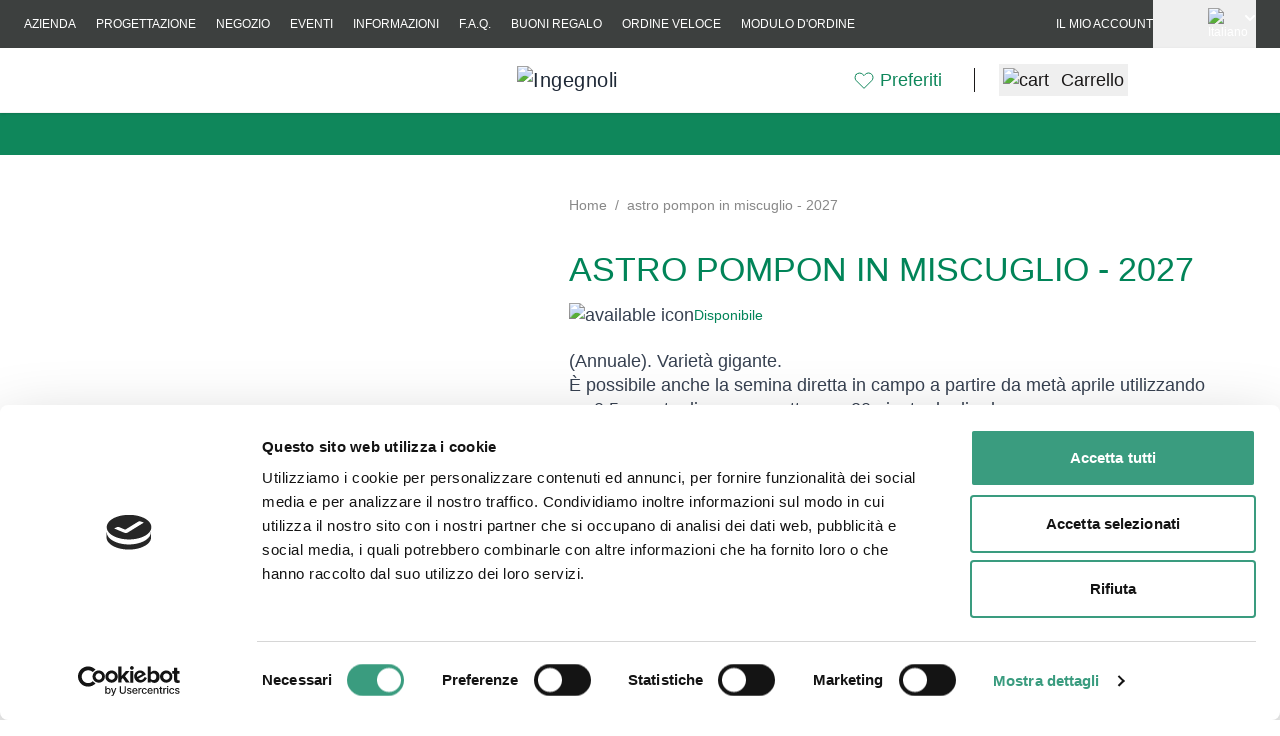

--- FILE ---
content_type: text/css
request_url: https://www.ingegnoli.it/static/version1767870790/frontend/Ingegnoli/default/it_IT/css/styles.css
body_size: 47512
content:
*,:after,:before{--tw-border-spacing-x:0;--tw-border-spacing-y:0;--tw-translate-x:0;--tw-translate-y:0;--tw-rotate:0;--tw-skew-x:0;--tw-skew-y:0;--tw-scale-x:1;--tw-scale-y:1;--tw-pan-x: ;--tw-pan-y: ;--tw-pinch-zoom: ;--tw-scroll-snap-strictness:proximity;--tw-gradient-from-position: ;--tw-gradient-via-position: ;--tw-gradient-to-position: ;--tw-ordinal: ;--tw-slashed-zero: ;--tw-numeric-figure: ;--tw-numeric-spacing: ;--tw-numeric-fraction: ;--tw-ring-inset: ;--tw-ring-offset-width:0px;--tw-ring-offset-color:#fff;--tw-ring-color:rgba(59,130,246,.5);--tw-ring-offset-shadow:0 0 #0000;--tw-ring-shadow:0 0 #0000;--tw-shadow:0 0 #0000;--tw-shadow-colored:0 0 #0000;--tw-blur: ;--tw-brightness: ;--tw-contrast: ;--tw-grayscale: ;--tw-hue-rotate: ;--tw-invert: ;--tw-saturate: ;--tw-sepia: ;--tw-drop-shadow: ;--tw-backdrop-blur: ;--tw-backdrop-brightness: ;--tw-backdrop-contrast: ;--tw-backdrop-grayscale: ;--tw-backdrop-hue-rotate: ;--tw-backdrop-invert: ;--tw-backdrop-opacity: ;--tw-backdrop-saturate: ;--tw-backdrop-sepia: ;--tw-contain-size: ;--tw-contain-layout: ;--tw-contain-paint: ;--tw-contain-style: }::backdrop{--tw-border-spacing-x:0;--tw-border-spacing-y:0;--tw-translate-x:0;--tw-translate-y:0;--tw-rotate:0;--tw-skew-x:0;--tw-skew-y:0;--tw-scale-x:1;--tw-scale-y:1;--tw-pan-x: ;--tw-pan-y: ;--tw-pinch-zoom: ;--tw-scroll-snap-strictness:proximity;--tw-gradient-from-position: ;--tw-gradient-via-position: ;--tw-gradient-to-position: ;--tw-ordinal: ;--tw-slashed-zero: ;--tw-numeric-figure: ;--tw-numeric-spacing: ;--tw-numeric-fraction: ;--tw-ring-inset: ;--tw-ring-offset-width:0px;--tw-ring-offset-color:#fff;--tw-ring-color:rgba(59,130,246,.5);--tw-ring-offset-shadow:0 0 #0000;--tw-ring-shadow:0 0 #0000;--tw-shadow:0 0 #0000;--tw-shadow-colored:0 0 #0000;--tw-blur: ;--tw-brightness: ;--tw-contrast: ;--tw-grayscale: ;--tw-hue-rotate: ;--tw-invert: ;--tw-saturate: ;--tw-sepia: ;--tw-drop-shadow: ;--tw-backdrop-blur: ;--tw-backdrop-brightness: ;--tw-backdrop-contrast: ;--tw-backdrop-grayscale: ;--tw-backdrop-hue-rotate: ;--tw-backdrop-invert: ;--tw-backdrop-opacity: ;--tw-backdrop-saturate: ;--tw-backdrop-sepia: ;--tw-contain-size: ;--tw-contain-layout: ;--tw-contain-paint: ;--tw-contain-style: }
/*! tailwindcss v3.4.13 | MIT License | https://tailwindcss.com*/*,:after,:before{box-sizing:border-box;border:0 solid #e5e7eb}:after,:before{--tw-content:""}:host,html{line-height:1.5;-webkit-text-size-adjust:100%;-moz-tab-size:4;tab-size:4;font-family:Montserrat,Segoe UI,Helvetica Neue,Arial,sans-serif;font-feature-settings:normal;font-variation-settings:normal;-webkit-tap-highlight-color:transparent}body{margin:0;line-height:inherit}hr{height:0;color:inherit;border-top-width:1px}abbr:where([title]){text-decoration:underline;-webkit-text-decoration:underline dotted;text-decoration:underline dotted}h1,h2,h3,h4,h5,h6{font-size:inherit;font-weight:inherit}a{color:inherit;text-decoration:inherit}b,strong{font-weight:bolder}code,kbd,pre,samp{font-family:ui-monospace,SFMono-Regular,Menlo,Monaco,Consolas,Liberation Mono,Courier New,monospace;font-feature-settings:normal;font-variation-settings:normal;font-size:1em}small{font-size:80%}sub,sup{font-size:75%;line-height:0;position:relative;vertical-align:initial}sub{bottom:-.25em}sup{top:-.5em}table{text-indent:0;border-color:inherit;border-collapse:collapse}button,input,optgroup,select,textarea{font-family:inherit;font-feature-settings:inherit;font-variation-settings:inherit;font-size:100%;font-weight:inherit;line-height:inherit;letter-spacing:inherit;color:inherit;margin:0;padding:0}button,select{text-transform:none}button,input:where([type=button]),input:where([type=reset]),input:where([type=submit]){-webkit-appearance:button;background-color:initial;background-image:none}:-moz-focusring{outline:auto}:-moz-ui-invalid{box-shadow:none}progress{vertical-align:initial}::-webkit-inner-spin-button,::-webkit-outer-spin-button{height:auto}[type=search]{-webkit-appearance:textfield;outline-offset:-2px}::-webkit-search-decoration{-webkit-appearance:none}::-webkit-file-upload-button{-webkit-appearance:button;font:inherit}summary{display:list-item}blockquote,dd,dl,figure,h1,h2,h3,h4,h5,h6,hr,p,pre{margin:0}fieldset{margin:0}fieldset,legend{padding:0}menu,ol,ul{list-style:none;margin:0;padding:0}dialog{padding:0}textarea{resize:vertical}input::-moz-placeholder,textarea::-moz-placeholder{opacity:1;color:#9ca3af}input::placeholder,textarea::placeholder{opacity:1;color:#9ca3af}[role=button],button{cursor:pointer}:disabled{cursor:default}audio,canvas,embed,iframe,img,object,svg,video{display:block;vertical-align:middle}img,video{max-width:100%;height:auto}[hidden]{display:none}[multiple],[type=date],[type=datetime-local],[type=email],[type=month],[type=number],[type=password],[type=search],[type=tel],[type=text],[type=time],[type=url],[type=week],input:where(:not([type])),select,textarea{-webkit-appearance:none;-moz-appearance:none;appearance:none;background-color:#fff;border-color:#6b7280;border-width:1px;border-radius:0;padding:.5rem .75rem;font-size:1rem;line-height:1.5rem;--tw-shadow:0 0 #0000}[multiple]:focus,[type=date]:focus,[type=datetime-local]:focus,[type=email]:focus,[type=month]:focus,[type=number]:focus,[type=password]:focus,[type=search]:focus,[type=tel]:focus,[type=text]:focus,[type=time]:focus,[type=url]:focus,[type=week]:focus,input:where(:not([type])):focus,select:focus,textarea:focus{outline:2px solid transparent;outline-offset:2px;--tw-ring-inset:var(--tw-empty,/*!*/ /*!*/);--tw-ring-offset-width:0px;--tw-ring-offset-color:#fff;--tw-ring-color:#2563eb;--tw-ring-offset-shadow:var(--tw-ring-inset) 0 0 0 var(--tw-ring-offset-width) var(--tw-ring-offset-color);--tw-ring-shadow:var(--tw-ring-inset) 0 0 0 calc(1px + var(--tw-ring-offset-width)) var(--tw-ring-color);box-shadow:var(--tw-ring-offset-shadow),var(--tw-ring-shadow),var(--tw-shadow);border-color:#2563eb}input::-moz-placeholder,textarea::-moz-placeholder{color:#6b7280;opacity:1}input::placeholder,textarea::placeholder{color:#6b7280;opacity:1}::-webkit-datetime-edit-fields-wrapper{padding:0}::-webkit-date-and-time-value{min-height:1.5em;text-align:inherit}::-webkit-datetime-edit{display:inline-flex}::-webkit-datetime-edit,::-webkit-datetime-edit-day-field,::-webkit-datetime-edit-hour-field,::-webkit-datetime-edit-meridiem-field,::-webkit-datetime-edit-millisecond-field,::-webkit-datetime-edit-minute-field,::-webkit-datetime-edit-month-field,::-webkit-datetime-edit-second-field,::-webkit-datetime-edit-year-field{padding-top:0;padding-bottom:0}select{background-image:url("data:image/svg+xml;charset=utf-8,%3Csvg xmlns='http://www.w3.org/2000/svg' fill='none' viewBox='0 0 20 20'%3E%3Cpath stroke='%236b7280' stroke-linecap='round' stroke-linejoin='round' stroke-width='1.5' d='m6 8 4 4 4-4'/%3E%3C/svg%3E");background-position:right .5rem center;background-repeat:no-repeat;background-size:1.5em 1.5em;padding-right:2.5rem;-webkit-print-color-adjust:exact;print-color-adjust:exact}[multiple],[size]:where(select:not([size="1"])){background-image:none;background-position:0 0;background-repeat:unset;background-size:initial;padding-right:.75rem;-webkit-print-color-adjust:unset;print-color-adjust:unset}[type=checkbox],[type=radio]{-webkit-appearance:none;-moz-appearance:none;appearance:none;padding:0;-webkit-print-color-adjust:exact;print-color-adjust:exact;display:inline-block;vertical-align:middle;background-origin:border-box;-webkit-user-select:none;-moz-user-select:none;user-select:none;flex-shrink:0;height:1rem;width:1rem;color:#2563eb;background-color:#fff;border-color:#6b7280;border-width:1px;--tw-shadow:0 0 #0000}[type=checkbox]{border-radius:0}[type=radio]{border-radius:100%}[type=checkbox]:focus,[type=radio]:focus{outline:2px solid transparent;outline-offset:2px;--tw-ring-inset:var(--tw-empty,/*!*/ /*!*/);--tw-ring-offset-width:2px;--tw-ring-offset-color:#fff;--tw-ring-color:#2563eb;--tw-ring-offset-shadow:var(--tw-ring-inset) 0 0 0 var(--tw-ring-offset-width) var(--tw-ring-offset-color);--tw-ring-shadow:var(--tw-ring-inset) 0 0 0 calc(2px + var(--tw-ring-offset-width)) var(--tw-ring-color);box-shadow:var(--tw-ring-offset-shadow),var(--tw-ring-shadow),var(--tw-shadow)}[type=checkbox]:checked,[type=radio]:checked{border-color:transparent;background-color:currentColor;background-size:100% 100%;background-position:50%;background-repeat:no-repeat}[type=checkbox]:checked{background-image:url("data:image/svg+xml;charset=utf-8,%3Csvg xmlns='http://www.w3.org/2000/svg' fill='%23fff' viewBox='0 0 16 16'%3E%3Cpath d='M12.207 4.793a1 1 0 0 1 0 1.414l-5 5a1 1 0 0 1-1.414 0l-2-2a1 1 0 0 1 1.414-1.414L6.5 9.086l4.293-4.293a1 1 0 0 1 1.414 0'/%3E%3C/svg%3E")}@media (forced-colors:active) {[type=checkbox]:checked{-webkit-appearance:auto;-moz-appearance:auto;appearance:auto}}[type=radio]:checked{background-image:url("data:image/svg+xml;charset=utf-8,%3Csvg xmlns='http://www.w3.org/2000/svg' fill='%23fff' viewBox='0 0 16 16'%3E%3Ccircle cx='8' cy='8' r='3'/%3E%3C/svg%3E")}@media (forced-colors:active) {[type=radio]:checked{-webkit-appearance:auto;-moz-appearance:auto;appearance:auto}}[type=checkbox]:checked:focus,[type=checkbox]:checked:hover,[type=radio]:checked:focus,[type=radio]:checked:hover{border-color:transparent;background-color:currentColor}[type=checkbox]:indeterminate{background-image:url("data:image/svg+xml;charset=utf-8,%3Csvg xmlns='http://www.w3.org/2000/svg' fill='none' viewBox='0 0 16 16'%3E%3Cpath stroke='%23fff' stroke-linecap='round' stroke-linejoin='round' stroke-width='2' d='M4 8h8'/%3E%3C/svg%3E");border-color:transparent;background-color:currentColor;background-size:100% 100%;background-position:50%;background-repeat:no-repeat}@media (forced-colors:active) {[type=checkbox]:indeterminate{-webkit-appearance:auto;-moz-appearance:auto;appearance:auto}}[type=checkbox]:indeterminate:focus,[type=checkbox]:indeterminate:hover{border-color:transparent;background-color:currentColor}[type=file]{background:unset;border-color:inherit;border-width:0;border-radius:0;padding:0;font-size:unset;line-height:inherit}[type=file]:focus{outline:1px solid ButtonText;outline:1px auto -webkit-focus-ring-color}.h1,.h2,.h3,h1,h2,h3{--tw-text-opacity:1;color:rgb(26 24 24/var(--tw-text-opacity))}#html-body.-amshopby-sticky .columns>.sidebar-main .swatch-attribute .min-w-20.z-10.text-sm.leading-tight .h1,#html-body.-amshopby-sticky .columns>.sidebar-main .swatch-attribute .min-w-20.z-10.text-sm.leading-tight .h2,#html-body.-amshopby-sticky .columns>.sidebar-main .swatch-attribute .min-w-20.z-10.text-sm.leading-tight .h3,#html-body.-amshopby-sticky .columns>.sidebar-main .swatch-attribute h1.min-w-20.z-10.text-sm.leading-tight,#html-body.-amshopby-sticky .columns>.sidebar-main .swatch-attribute h2.min-w-20.z-10.text-sm.leading-tight,#html-body.-amshopby-sticky .columns>.sidebar-main .swatch-attribute h3.min-w-20.z-10.text-sm.leading-tight{left:1.25rem;max-width:200px}#html-body.-amshopby-sticky .columns>.sidebar-main .swatch-attribute .min-w-20.z-10.text-sm.leading-tight .h1+svg,#html-body.-amshopby-sticky .columns>.sidebar-main .swatch-attribute .min-w-20.z-10.text-sm.leading-tight .h2+svg,#html-body.-amshopby-sticky .columns>.sidebar-main .swatch-attribute .min-w-20.z-10.text-sm.leading-tight .h3+svg,#html-body.-amshopby-sticky .columns>.sidebar-main .swatch-attribute h1.min-w-20.z-10.text-sm.leading-tight+svg,#html-body.-amshopby-sticky .columns>.sidebar-main .swatch-attribute h2.min-w-20.z-10.text-sm.leading-tight+svg,#html-body.-amshopby-sticky .columns>.sidebar-main .swatch-attribute h3.min-w-20.z-10.text-sm.leading-tight+svg{right:-2rem}.h1,h1{font-weight:600}.h1,.h2,h1,h2{font-size:24px;line-height:34px}.h2,h2{font-weight:400}.h3,h3{font-size:18px;line-height:24px;font-weight:500}@media (min-width:1024px){.h1,h1{font-size:34px;line-height:44px;font-weight:600}.h2,h2{font-size:24px;line-height:34px;font-weight:400}.h3,h3{font-size:20px;line-height:26px;font-weight:500}}.container{width:100%;margin-right:auto;margin-left:auto;padding-right:1.5rem;padding-left:1.5rem}@media (min-width:420px){.container{max-width:420px}}@media (min-width:640px){.container{max-width:640px}}@media (min-width:768px){.container{max-width:768px}}@media (min-width:1024px){.container{max-width:1024px}}@media (min-width:1280px){.container{max-width:1280px}}@media (min-width:1536px){.container{max-width:1536px}}.form-input,.form-multiselect,.form-select,.form-textarea{-webkit-appearance:none;-moz-appearance:none;appearance:none;background-color:#fff;border-color:#6b7280;border-width:1px;border-radius:0;padding:.5rem .75rem;font-size:1rem;line-height:1.5rem;--tw-shadow:0 0 #0000}.form-input:focus,.form-multiselect:focus,.form-select:focus,.form-textarea:focus{outline:2px solid transparent;outline-offset:2px;--tw-ring-inset:var(--tw-empty,/*!*/ /*!*/);--tw-ring-offset-width:0px;--tw-ring-offset-color:#fff;--tw-ring-color:#2563eb;--tw-ring-offset-shadow:var(--tw-ring-inset) 0 0 0 var(--tw-ring-offset-width) var(--tw-ring-offset-color);--tw-ring-shadow:var(--tw-ring-inset) 0 0 0 calc(1px + var(--tw-ring-offset-width)) var(--tw-ring-color);box-shadow:var(--tw-ring-offset-shadow),var(--tw-ring-shadow),var(--tw-shadow);border-color:#2563eb}.form-input::-moz-placeholder,.form-textarea::-moz-placeholder{color:#6b7280;opacity:1}.form-input::placeholder,.form-textarea::placeholder{color:#6b7280;opacity:1}.form-input::-webkit-datetime-edit-fields-wrapper{padding:0}.form-input::-webkit-date-and-time-value{min-height:1.5em;text-align:inherit}.form-input::-webkit-datetime-edit{display:inline-flex}.form-input::-webkit-datetime-edit,.form-input::-webkit-datetime-edit-day-field,.form-input::-webkit-datetime-edit-hour-field,.form-input::-webkit-datetime-edit-meridiem-field,.form-input::-webkit-datetime-edit-millisecond-field,.form-input::-webkit-datetime-edit-minute-field,.form-input::-webkit-datetime-edit-month-field,.form-input::-webkit-datetime-edit-second-field,.form-input::-webkit-datetime-edit-year-field{padding-top:0;padding-bottom:0}.form-select{background-image:url("data:image/svg+xml;charset=utf-8,%3Csvg xmlns='http://www.w3.org/2000/svg' fill='none' viewBox='0 0 20 20'%3E%3Cpath stroke='%236b7280' stroke-linecap='round' stroke-linejoin='round' stroke-width='1.5' d='m6 8 4 4 4-4'/%3E%3C/svg%3E");background-position:right .5rem center;background-repeat:no-repeat;background-size:1.5em 1.5em;padding-right:2.5rem;-webkit-print-color-adjust:exact;print-color-adjust:exact}.form-select:where([size]:not([size="1"])){background-image:none;background-position:0 0;background-repeat:unset;background-size:initial;padding-right:.75rem;-webkit-print-color-adjust:unset;print-color-adjust:unset}.form-checkbox,.form-radio{-webkit-appearance:none;-moz-appearance:none;appearance:none;padding:0;-webkit-print-color-adjust:exact;print-color-adjust:exact;display:inline-block;vertical-align:middle;background-origin:border-box;-webkit-user-select:none;-moz-user-select:none;user-select:none;flex-shrink:0;height:1rem;width:1rem;color:#2563eb;background-color:#fff;border-color:#6b7280;border-width:1px;--tw-shadow:0 0 #0000}.form-checkbox{border-radius:0}.form-radio{border-radius:100%}.form-checkbox:focus,.form-radio:focus{outline:2px solid transparent;outline-offset:2px;--tw-ring-inset:var(--tw-empty,/*!*/ /*!*/);--tw-ring-offset-width:2px;--tw-ring-offset-color:#fff;--tw-ring-color:#2563eb;--tw-ring-offset-shadow:var(--tw-ring-inset) 0 0 0 var(--tw-ring-offset-width) var(--tw-ring-offset-color);--tw-ring-shadow:var(--tw-ring-inset) 0 0 0 calc(2px + var(--tw-ring-offset-width)) var(--tw-ring-color);box-shadow:var(--tw-ring-offset-shadow),var(--tw-ring-shadow),var(--tw-shadow)}.form-checkbox:checked,.form-radio:checked{border-color:transparent;background-color:currentColor;background-size:100% 100%;background-position:50%;background-repeat:no-repeat}.form-checkbox:checked{background-image:url("data:image/svg+xml;charset=utf-8,%3Csvg xmlns='http://www.w3.org/2000/svg' fill='%23fff' viewBox='0 0 16 16'%3E%3Cpath d='M12.207 4.793a1 1 0 0 1 0 1.414l-5 5a1 1 0 0 1-1.414 0l-2-2a1 1 0 0 1 1.414-1.414L6.5 9.086l4.293-4.293a1 1 0 0 1 1.414 0'/%3E%3C/svg%3E")}@media (forced-colors:active) {.form-checkbox:checked{-webkit-appearance:auto;-moz-appearance:auto;appearance:auto}}.form-radio:checked{background-image:url("data:image/svg+xml;charset=utf-8,%3Csvg xmlns='http://www.w3.org/2000/svg' fill='%23fff' viewBox='0 0 16 16'%3E%3Ccircle cx='8' cy='8' r='3'/%3E%3C/svg%3E")}@media (forced-colors:active) {.form-radio:checked{-webkit-appearance:auto;-moz-appearance:auto;appearance:auto}}.form-checkbox:checked:focus,.form-checkbox:checked:hover,.form-radio:checked:focus,.form-radio:checked:hover{border-color:transparent;background-color:currentColor}.form-checkbox:indeterminate{background-image:url("data:image/svg+xml;charset=utf-8,%3Csvg xmlns='http://www.w3.org/2000/svg' fill='none' viewBox='0 0 16 16'%3E%3Cpath stroke='%23fff' stroke-linecap='round' stroke-linejoin='round' stroke-width='2' d='M4 8h8'/%3E%3C/svg%3E");border-color:transparent;background-color:currentColor;background-size:100% 100%;background-position:50%;background-repeat:no-repeat}@media (forced-colors:active) {.form-checkbox:indeterminate{-webkit-appearance:auto;-moz-appearance:auto;appearance:auto}}.form-checkbox:indeterminate:focus,.form-checkbox:indeterminate:hover{border-color:transparent;background-color:currentColor}.prose{color:var(--tw-prose-body);max-width:65ch}.prose :where(p):not(:where([class~=not-prose],[class~=not-prose] *)){margin-top:1.25em;margin-bottom:1.25em}.prose :where([class~=lead]):not(:where([class~=not-prose],[class~=not-prose] *)){color:var(--tw-prose-lead);font-size:1.25em;line-height:1.6;margin-top:1.2em;margin-bottom:1.2em}.prose :where(a):not(:where([class~=not-prose],[class~=not-prose] *)){color:var(--tw-prose-links);-webkit-text-decoration:underline;text-decoration:underline;font-weight:500}.prose :where(strong):not(:where([class~=not-prose],[class~=not-prose] *)){color:var(--tw-prose-bold);font-weight:600}.prose :where(a strong):not(:where([class~=not-prose],[class~=not-prose] *)){color:inherit}.prose :where(blockquote strong):not(:where([class~=not-prose],[class~=not-prose] *)){color:inherit}.prose :where(thead th strong):not(:where([class~=not-prose],[class~=not-prose] *)){color:inherit}.prose :where(ol):not(:where([class~=not-prose],[class~=not-prose] *)){list-style-type:decimal;margin-top:1.25em;margin-bottom:1.25em;padding-inline-start:1.625em}.prose :where(ol[type=A]):not(:where([class~=not-prose],[class~=not-prose] *)){list-style-type:upper-alpha}.prose :where(ol[type=a]):not(:where([class~=not-prose],[class~=not-prose] *)){list-style-type:lower-alpha}.prose :where(ol[type=A s]):not(:where([class~=not-prose],[class~=not-prose] *)){list-style-type:upper-alpha}.prose :where(ol[type=a s]):not(:where([class~=not-prose],[class~=not-prose] *)){list-style-type:lower-alpha}.prose :where(ol[type=I]):not(:where([class~=not-prose],[class~=not-prose] *)){list-style-type:upper-roman}.prose :where(ol[type=i]):not(:where([class~=not-prose],[class~=not-prose] *)){list-style-type:lower-roman}.prose :where(ol[type=I s]):not(:where([class~=not-prose],[class~=not-prose] *)){list-style-type:upper-roman}.prose :where(ol[type=i s]):not(:where([class~=not-prose],[class~=not-prose] *)){list-style-type:lower-roman}.prose :where(ol[type="1"]):not(:where([class~=not-prose],[class~=not-prose] *)){list-style-type:decimal}.prose :where(ul):not(:where([class~=not-prose],[class~=not-prose] *)){list-style-type:disc;margin-top:1.25em;margin-bottom:1.25em;padding-inline-start:1.625em}.prose :where(ol>li):not(:where([class~=not-prose],[class~=not-prose] *))::marker{font-weight:400;color:var(--tw-prose-counters)}.prose :where(ul>li):not(:where([class~=not-prose],[class~=not-prose] *))::marker{color:var(--tw-prose-bullets)}.prose :where(dt):not(:where([class~=not-prose],[class~=not-prose] *)){color:var(--tw-prose-headings);font-weight:600;margin-top:1.25em}.prose :where(hr):not(:where([class~=not-prose],[class~=not-prose] *)){border-color:var(--tw-prose-hr);border-top-width:1px;margin-top:3em;margin-bottom:3em}.prose :where(blockquote):not(:where([class~=not-prose],[class~=not-prose] *)){font-weight:500;font-style:italic;color:var(--tw-prose-quotes);border-inline-start-width:.25rem;border-inline-start-color:var(--tw-prose-quote-borders);quotes:"\201C""\201D""\2018""\2019";margin-top:1.6em;margin-bottom:1.6em;padding-inline-start:1em}.prose :where(blockquote p:first-of-type):not(:where([class~=not-prose],[class~=not-prose] *)):before{content:open-quote}.prose :where(blockquote p:last-of-type):not(:where([class~=not-prose],[class~=not-prose] *)):after{content:close-quote}.prose :where(h1):not(:where([class~=not-prose],[class~=not-prose] *)){color:var(--tw-prose-headings);font-weight:800;font-size:2.25em;margin-top:0;margin-bottom:.8888889em;line-height:1.1111111}.prose :where(h1 strong):not(:where([class~=not-prose],[class~=not-prose] *)){font-weight:900;color:inherit}.prose :where(h2):not(:where([class~=not-prose],[class~=not-prose] *)){color:var(--tw-prose-headings);font-weight:700;font-size:1.5em;margin-top:2em;margin-bottom:1em;line-height:1.3333333}.prose :where(h2 strong):not(:where([class~=not-prose],[class~=not-prose] *)){font-weight:800;color:inherit}.prose :where(h3):not(:where([class~=not-prose],[class~=not-prose] *)){color:var(--tw-prose-headings);font-weight:600;font-size:1.25em;margin-top:1.6em;margin-bottom:.6em;line-height:1.6}.prose :where(h3 strong):not(:where([class~=not-prose],[class~=not-prose] *)){font-weight:700;color:inherit}.prose :where(h4):not(:where([class~=not-prose],[class~=not-prose] *)){color:var(--tw-prose-headings);font-weight:600;margin-top:1.5em;margin-bottom:.5em;line-height:1.5}.prose :where(h4 strong):not(:where([class~=not-prose],[class~=not-prose] *)){font-weight:700;color:inherit}.prose :where(img):not(:where([class~=not-prose],[class~=not-prose] *)){margin-top:2em;margin-bottom:2em}.prose :where(picture):not(:where([class~=not-prose],[class~=not-prose] *)){display:block;margin-top:2em;margin-bottom:2em}.prose :where(video):not(:where([class~=not-prose],[class~=not-prose] *)){margin-top:2em;margin-bottom:2em}.prose :where(kbd):not(:where([class~=not-prose],[class~=not-prose] *)){font-weight:500;font-family:inherit;color:var(--tw-prose-kbd);box-shadow:0 0 0 1px rgb(var(--tw-prose-kbd-shadows)/10%),0 3px 0 rgb(var(--tw-prose-kbd-shadows)/10%);font-size:.875em;border-radius:.3125rem;padding-top:.1875em;padding-inline-end:.375em;padding-bottom:.1875em;padding-inline-start:.375em}.prose :where(code):not(:where([class~=not-prose],[class~=not-prose] *)){color:var(--tw-prose-code);font-weight:600;font-size:.875em}.prose :where(code):not(:where([class~=not-prose],[class~=not-prose] *)):before{content:"`"}.prose :where(code):not(:where([class~=not-prose],[class~=not-prose] *)):after{content:"`"}.prose :where(a code):not(:where([class~=not-prose],[class~=not-prose] *)){color:inherit}.prose :where(h1 code):not(:where([class~=not-prose],[class~=not-prose] *)){color:inherit}.prose :where(h2 code):not(:where([class~=not-prose],[class~=not-prose] *)){color:inherit;font-size:.875em}.prose :where(h3 code):not(:where([class~=not-prose],[class~=not-prose] *)){color:inherit;font-size:.9em}.prose :where(h4 code):not(:where([class~=not-prose],[class~=not-prose] *)){color:inherit}.prose :where(blockquote code):not(:where([class~=not-prose],[class~=not-prose] *)){color:inherit}.prose :where(thead th code):not(:where([class~=not-prose],[class~=not-prose] *)){color:inherit}.prose :where(pre):not(:where([class~=not-prose],[class~=not-prose] *)){color:var(--tw-prose-pre-code);background-color:var(--tw-prose-pre-bg);overflow-x:auto;font-weight:400;font-size:.875em;line-height:1.7142857;margin-top:1.7142857em;margin-bottom:1.7142857em;border-radius:.375rem;padding-top:.8571429em;padding-inline-end:1.1428571em;padding-bottom:.8571429em;padding-inline-start:1.1428571em}.prose :where(pre code):not(:where([class~=not-prose],[class~=not-prose] *)){background-color:initial;border-width:0;border-radius:0;padding:0;font-weight:inherit;color:inherit;font-size:inherit;font-family:inherit;line-height:inherit}.prose :where(pre code):not(:where([class~=not-prose],[class~=not-prose] *)):before{content:none}.prose :where(pre code):not(:where([class~=not-prose],[class~=not-prose] *)):after{content:none}.prose :where(table):not(:where([class~=not-prose],[class~=not-prose] *)){width:100%;table-layout:auto;margin-top:2em;margin-bottom:2em;font-size:.875em;line-height:1.7142857}.prose :where(thead):not(:where([class~=not-prose],[class~=not-prose] *)){border-bottom-width:1px;border-bottom-color:var(--tw-prose-th-borders)}.prose :where(thead th):not(:where([class~=not-prose],[class~=not-prose] *)){color:var(--tw-prose-headings);font-weight:600;vertical-align:bottom;padding-inline-end:.5714286em;padding-bottom:.5714286em;padding-inline-start:.5714286em}.prose :where(tbody tr):not(:where([class~=not-prose],[class~=not-prose] *)){border-bottom-width:1px;border-bottom-color:var(--tw-prose-td-borders)}.prose :where(tbody tr:last-child):not(:where([class~=not-prose],[class~=not-prose] *)){border-bottom-width:0}.prose :where(tbody td):not(:where([class~=not-prose],[class~=not-prose] *)){vertical-align:initial}.prose :where(tfoot):not(:where([class~=not-prose],[class~=not-prose] *)){border-top-width:1px;border-top-color:var(--tw-prose-th-borders)}.prose :where(tfoot td):not(:where([class~=not-prose],[class~=not-prose] *)){vertical-align:top}.prose :where(th,td):not(:where([class~=not-prose],[class~=not-prose] *)){text-align:start}.prose :where(figure>*):not(:where([class~=not-prose],[class~=not-prose] *)){margin-top:0;margin-bottom:0}.prose :where(figcaption):not(:where([class~=not-prose],[class~=not-prose] *)){color:var(--tw-prose-captions);font-size:.875em;line-height:1.4285714;margin-top:.8571429em}.prose{--tw-prose-body:#374151;--tw-prose-headings:#111827;--tw-prose-lead:#4b5563;--tw-prose-links:#111827;--tw-prose-bold:#111827;--tw-prose-counters:#6b7280;--tw-prose-bullets:#d1d5db;--tw-prose-hr:#e5e7eb;--tw-prose-quotes:#111827;--tw-prose-quote-borders:#e5e7eb;--tw-prose-captions:#6b7280;--tw-prose-kbd:#111827;--tw-prose-kbd-shadows:17 24 39;--tw-prose-code:#111827;--tw-prose-pre-code:#e5e7eb;--tw-prose-pre-bg:#1f2937;--tw-prose-th-borders:#d1d5db;--tw-prose-td-borders:#e5e7eb;--tw-prose-invert-body:#d1d5db;--tw-prose-invert-headings:#fff;--tw-prose-invert-lead:#9ca3af;--tw-prose-invert-links:#fff;--tw-prose-invert-bold:#fff;--tw-prose-invert-counters:#9ca3af;--tw-prose-invert-bullets:#4b5563;--tw-prose-invert-hr:#374151;--tw-prose-invert-quotes:#f3f4f6;--tw-prose-invert-quote-borders:#374151;--tw-prose-invert-captions:#9ca3af;--tw-prose-invert-kbd:#fff;--tw-prose-invert-kbd-shadows:255 255 255;--tw-prose-invert-code:#fff;--tw-prose-invert-pre-code:#d1d5db;--tw-prose-invert-pre-bg:rgba(0,0,0,.5);--tw-prose-invert-th-borders:#4b5563;--tw-prose-invert-td-borders:#374151;font-size:1rem;line-height:1.75}.prose :where(picture>img):not(:where([class~=not-prose],[class~=not-prose] *)){margin-top:0;margin-bottom:0}.prose :where(li):not(:where([class~=not-prose],[class~=not-prose] *)){margin-top:.5em;margin-bottom:.5em}.prose :where(ol>li):not(:where([class~=not-prose],[class~=not-prose] *)){padding-inline-start:.375em}.prose :where(ul>li):not(:where([class~=not-prose],[class~=not-prose] *)){padding-inline-start:.375em}.prose :where(.prose>ul>li p):not(:where([class~=not-prose],[class~=not-prose] *)){margin-top:.75em;margin-bottom:.75em}.prose :where(.prose>ul>li>p:first-child):not(:where([class~=not-prose],[class~=not-prose] *)){margin-top:1.25em}.prose :where(.prose>ul>li>p:last-child):not(:where([class~=not-prose],[class~=not-prose] *)){margin-bottom:1.25em}.prose :where(.prose>ol>li>p:first-child):not(:where([class~=not-prose],[class~=not-prose] *)){margin-top:1.25em}.prose :where(.prose>ol>li>p:last-child):not(:where([class~=not-prose],[class~=not-prose] *)){margin-bottom:1.25em}.prose :where(ul ul,ul ol,ol ul,ol ol):not(:where([class~=not-prose],[class~=not-prose] *)){margin-top:.75em;margin-bottom:.75em}.prose :where(dl):not(:where([class~=not-prose],[class~=not-prose] *)){margin-top:1.25em;margin-bottom:1.25em}.prose :where(dd):not(:where([class~=not-prose],[class~=not-prose] *)){margin-top:.5em;padding-inline-start:1.625em}.prose :where(hr+*):not(:where([class~=not-prose],[class~=not-prose] *)){margin-top:0}.prose :where(h2+*):not(:where([class~=not-prose],[class~=not-prose] *)){margin-top:0}.prose :where(h3+*):not(:where([class~=not-prose],[class~=not-prose] *)){margin-top:0}.prose :where(h4+*):not(:where([class~=not-prose],[class~=not-prose] *)){margin-top:0}.prose :where(thead th:first-child):not(:where([class~=not-prose],[class~=not-prose] *)){padding-inline-start:0}.prose :where(thead th:last-child):not(:where([class~=not-prose],[class~=not-prose] *)){padding-inline-end:0}.prose :where(tbody td,tfoot td):not(:where([class~=not-prose],[class~=not-prose] *)){padding-top:.5714286em;padding-inline-end:.5714286em;padding-bottom:.5714286em;padding-inline-start:.5714286em}.prose :where(tbody td:first-child,tfoot td:first-child):not(:where([class~=not-prose],[class~=not-prose] *)){padding-inline-start:0}.prose :where(tbody td:last-child,tfoot td:last-child):not(:where([class~=not-prose],[class~=not-prose] *)){padding-inline-end:0}.prose :where(figure):not(:where([class~=not-prose],[class~=not-prose] *)){margin-top:2em;margin-bottom:2em}.prose :where(.prose>:first-child):not(:where([class~=not-prose],[class~=not-prose] *)){margin-top:0}.prose :where(.prose>:last-child):not(:where([class~=not-prose],[class~=not-prose] *)){margin-bottom:0}.swatch-attribute-options{display:flex;flex-direction:row;flex-wrap:wrap}.swatch-option{margin:.25rem;display:flex;justify-content:center;border-width:1px;padding:.25rem .5rem;min-width:40px}.btn,.pagebuilder-slider-button{display:flex;align-items:center;justify-content:center;--tw-bg-opacity:1;background-color:rgb(107 114 128/var(--tw-bg-opacity));padding:15px 30px;font-size:1rem;line-height:1.5rem;font-size:16px;line-height:20px;font-weight:500;text-transform:uppercase;--tw-text-opacity:1;color:rgb(255 255 255/var(--tw-text-opacity))}@media (min-width:1024px){.btn,.pagebuilder-slider-button{font-size:24px;line-height:34px}}.btn svg,.pagebuilder-slider-button svg{display:inline-flex}.btn span,.pagebuilder-slider-button span{vertical-align:middle}.btn:hover,.pagebuilder-slider-button:hover{opacity:.75}.btn-primary,.pagebuilder-button-primary{background-color:rgb(1 132 88/var(--tw-bg-opacity))}.btn-primary,.btn-secondary,.pagebuilder-button-primary,.pagebuilder-button-secondary{--tw-bg-opacity:1;--tw-text-opacity:1;color:rgb(255 255 255/var(--tw-text-opacity))}.btn-secondary,.pagebuilder-button-secondary{background-color:rgb(137 137 137/var(--tw-bg-opacity))}.btn-outline-primary{border-width:1px;--tw-border-opacity:1;border-color:rgb(1 132 88/var(--tw-border-opacity));background-color:#ffffff00;--tw-text-opacity:1;color:rgb(1 132 88/var(--tw-text-opacity))}.btn-size-lg{padding:1rem 2.5rem;font-size:20px;line-height:26px}.actions-toolbar .primary button{display:flex;align-items:center;justify-content:center;background-color:rgb(107 114 128/var(--tw-bg-opacity));padding:15px 30px;font-size:1rem;line-height:1.5rem;font-size:16px;line-height:20px;font-weight:500;text-transform:uppercase}@media (min-width:1024px){.actions-toolbar .primary button{font-size:24px;line-height:34px}}.actions-toolbar .primary button svg{display:inline-flex}.actions-toolbar .primary button span{vertical-align:middle}.actions-toolbar .primary button:hover{opacity:.75}.actions-toolbar .primary button{--tw-bg-opacity:1;background-color:rgb(1 132 88/var(--tw-bg-opacity));--tw-text-opacity:1;color:rgb(255 255 255/var(--tw-text-opacity))}.toolbar-products .modes-mode.mode-quick-order{background-image:url('data:image/svg+xml;utf8,<svg xmlns="http://www.w3.org/2000/svg" fill="none" viewBox="0 0 24 24" stroke="currentColor" stroke-width="2"><path stroke-linecap="round" stroke-linejoin="round" d="M3 10h18M3 14h18m-9-4v8m-7 0h14a2 2 0 002-2V8a2 2 0 00-2-2H5a2 2 0 00-2 2v8a2 2 0 002 2z" /></svg>')}.toolbar-products .modes:has(>.modes-mode.mode-quick-order){width:-moz-max-content;width:max-content}.amqorder-price .price-box{display:grid}.not-submenu .amqorder-price .price-box.content-start{grid-template-columns:repeat(4,minmax(0,1fr));width:100%}#category-view-container{position:relative;display:flex;min-height:100px;flex-direction:column;align-items:center;padding:1rem 0}#html-body.page-products .page-main .columns{padding:0}#html-body.page-products .card{--tw-shadow:none;border-bottom:1px solid #898989}#html-body.page-products .category-image{position:relative}#html-body.page-products .category-image img.image{display:block;width:100%}[data-content-type$=block] #html-body.page-products .category-image img.image p:last-child{margin-bottom:1rem;margin-top:0}#html-body.page-products .category-image img.image.block-order-details-view{margin-bottom:.625rem}#html-body.page-products .category-image img.image.block-order-details-view .block-title{margin-bottom:1.5rem}#html-body.page-products .category-image img.image.block-order-details-view .block-content{display:flex;flex-direction:column;flex-wrap:wrap;justify-content:flex-start}@media (min-width:768px){#html-body.page-products .category-image img.image.block-order-details-view .block-content{flex-direction:row}}#html-body.page-products .category-image img.image.block-order-details-view .block-content .box{width:100%;flex:1 1 auto;padding-right:.375rem}@media (min-width:768px){#html-body.page-products .category-image img.image.block-order-details-view .block-content .box{max-width:50%}}@media (min-width:1024px){#html-body.page-products .category-image img.image.block-order-details-view .block-content .box{max-width:25%;flex-shrink:0;flex-grow:1}}#html-body.page-products .category-image img.image.block-order-details-view .block-content .box-title{margin-bottom:.625rem;font-weight:600}#html-body.page-products .category-image img.image.block-order-details-view .block-content .box-content{overflow-wrap:break-word;padding-bottom:1.25rem}#html-body.page-products .category-image img.image.block-order-details-view .block-content .box-content a{--tw-text-opacity:1;color:rgb(37 99 235/var(--tw-text-opacity))}#html-body.page-products .category-image img.image.block-order-details-view .block-content .box-content a:hover{text-decoration-line:underline}#html-body.page-products .category-image .overlay-img{pointer-events:none;position:absolute;top:0;left:0;height:100%;width:100%;background-color:#000;opacity:.4}#html-body.page-products .category-image+.category-title h1{--tw-text-opacity:1;color:rgb(255 255 255/var(--tw-text-opacity))}@media (min-width:768px){#html-body.page-products .category-image+.category-title h1{--tw-text-opacity:1;color:rgb(26 24 24/var(--tw-text-opacity))}#html-body.-amshopby-sticky .columns>.sidebar-main .swatch-attribute .min-w-20.z-10.text-sm.leading-tight#html-body.page-products .category-image+.category-title h1{left:1.25rem;max-width:200px}#html-body.-amshopby-sticky .columns>.sidebar-main .swatch-attribute .min-w-20.z-10.text-sm.leading-tight#html-body.page-products .category-image+.category-title h1+svg{right:-2rem}#html-body.page-products .category-title{position:relative;text-align:left;top:unset;transform:unset;text-transform:none}}#html-body.page-products .category-title h1{font-size:18px;line-height:24px}#html-body.page-products .category-title h1:after,#html-body.page-products .category-title h1:before{content:"-"}@media (min-width:640px){#html-body.page-products .category-title h1{font-size:24px;line-height:34px}}@media (min-width:768px){#html-body.page-products .category-title h1{--tw-text-opacity:1;color:rgb(26 24 24/var(--tw-text-opacity))}#html-body.-amshopby-sticky .columns>.sidebar-main .swatch-attribute .min-w-20.z-10.text-sm.leading-tight#html-body.page-products .category-title h1{left:1.25rem;max-width:200px}#html-body.-amshopby-sticky .columns>.sidebar-main .swatch-attribute .min-w-20.z-10.text-sm.leading-tight#html-body.page-products .category-title h1+svg{right:-2rem}#html-body.page-products .category-title h1:after,#html-body.page-products .category-title h1:before{content:none}}#html-body.page-products .category-description div{padding:0!important}#html-body.page-products.-amshopby-sticky .columns>.sidebar-main{top:160px;--tw-bg-opacity:1;background-color:rgb(255 255 255/var(--tw-bg-opacity))}.price-including-tax+.price-excluding-tax{font-size:.875rem;line-height:1.25rem}#html-body.-amshopby-sticky .columns>.sidebar-main .swatch-attribute .min-w-20.z-10.price-including-tax+.price-excluding-tax.leading-tight.text-black{left:1.25rem;max-width:200px}#html-body.-amshopby-sticky .columns>.sidebar-main .swatch-attribute .min-w-20.z-10.price-including-tax+.price-excluding-tax.leading-tight.text-black+svg{right:-2rem}.price-including-tax+.price-excluding-tax:before{content:attr(data-label) ": "}.price-excluding-tax,.price-including-tax{white-space:nowrap}.price-excluding-tax .price,.price-including-tax .price{font-weight:600;line-height:1.625}.price-excluding-tax,.weee[data-label]{display:block}[data-content-type$=block] .price-excluding-tax p:last-child,[data-content-type$=block] .weee[data-label] p:last-child{margin-bottom:1rem;margin-top:0}.price-excluding-tax.block-order-details-view,.weee[data-label].block-order-details-view{margin-bottom:.625rem}.price-excluding-tax.block-order-details-view .block-title,.weee[data-label].block-order-details-view .block-title{margin-bottom:1.5rem}.price-excluding-tax.block-order-details-view .block-content,.weee[data-label].block-order-details-view .block-content{display:flex;flex-direction:column;flex-wrap:wrap;justify-content:flex-start}@media (min-width:768px){.price-excluding-tax.block-order-details-view .block-content,.weee[data-label].block-order-details-view .block-content{flex-direction:row}}.price-excluding-tax.block-order-details-view .block-content .box,.weee[data-label].block-order-details-view .block-content .box{width:100%;flex:1 1 auto;padding-right:.375rem}@media (min-width:768px){.price-excluding-tax.block-order-details-view .block-content .box,.weee[data-label].block-order-details-view .block-content .box{max-width:50%}}@media (min-width:1024px){.price-excluding-tax.block-order-details-view .block-content .box,.weee[data-label].block-order-details-view .block-content .box{max-width:25%;flex-shrink:0;flex-grow:1}}.price-excluding-tax.block-order-details-view .block-content .box-title,.weee[data-label].block-order-details-view .block-content .box-title{margin-bottom:.625rem;font-weight:600}.price-excluding-tax.block-order-details-view .block-content .box-content,.weee[data-label].block-order-details-view .block-content .box-content{overflow-wrap:break-word;padding-bottom:1.25rem}.price-excluding-tax.block-order-details-view .block-content .box-content a,.weee[data-label].block-order-details-view .block-content .box-content a{--tw-text-opacity:1;color:rgb(37 99 235/var(--tw-text-opacity))}.price-excluding-tax.block-order-details-view .block-content .box-content a:hover,.weee[data-label].block-order-details-view .block-content .box-content a:hover{text-decoration-line:underline}.weee[data-label]{margin-top:.25rem;font-size:.875rem;line-height:1.25rem}#html-body.-amshopby-sticky .columns>.sidebar-main .swatch-attribute .min-w-20.z-10.weee[data-label].leading-tight.text-black{left:1.25rem;max-width:200px}#html-body.-amshopby-sticky .columns>.sidebar-main .swatch-attribute .min-w-20.z-10.weee[data-label].leading-tight.text-black+svg{right:-2rem}.price-container.price-tier_price{display:flex;gap:.25rem}.price-container .weee:before,.price-container.price-tier_price>.price-including-tax+.price-excluding-tax:before{content:"(" attr(data-label) ": "}.price-container .weee:after,.price-container.price-tier_price>.price-including-tax+.price-excluding-tax:after{content:")"}.from-price.inline-block.mb-2{display:flex;align-items:center;justify-content:center;font-size:14px;line-height:18px}@media (min-width:1024px){.from-price.inline-block.mb-2{font-size:12px;line-height:16px}}.from-price.inline-block.mb-2 span.price{padding-left:.5rem;font-size:18px;line-height:24px;font-weight:700}.checkout-cart-index .action-buttons .action-edit,.checkout-cart-index .action-buttons .towishlist{display:none}.checkout-cart-index .cart-empty a{--tw-text-opacity:1;color:rgb(1 132 88/var(--tw-text-opacity));text-decoration-line:underline}#customer-login-container{display:grid;grid-template-columns:repeat(1,minmax(0,1fr));-moz-column-gap:1rem;column-gap:1rem;row-gap:2rem;padding-top:2rem;padding-bottom:2rem}.not-submenu #customer-login-container.content-start{grid-template-columns:repeat(4,minmax(0,1fr));width:100%}@media (min-width:768px){#customer-login-container{grid-template-columns:repeat(2,minmax(0,1fr))}}#customer-login-container .block-social-login .actions-toolbar.toolbar-cntr{flex-direction:column;justify-content:flex-start!important;border-width:0}@media (min-width:1024px){#customer-login-container .block-social-login .actions-toolbar.toolbar-cntr{flex-direction:row}}#customer-login-container .block-social-login .actions-toolbar.toolbar-cntr .account-social-login{margin-right:15px}#customer-login-container .block-social-login .actions-toolbar.toolbar-cntr .account-social-login .block-content{display:flex;flex-direction:column}@media (min-width:1024px){#customer-login-container .block-social-login .actions-toolbar.toolbar-cntr .account-social-login .block-content{flex-direction:row}}#customer-login-container .block-social-login .actions-toolbar.toolbar-cntr .account-social-login .actions-toolbar{border-width:0}#customer-login-container .block-social-login .actions-toolbar.toolbar-cntr .account-social-login .actions-toolbar.social-btn{width:100%;max-width:150px}#customer-login-container #customer-login-form .actions-toolbar,#customer-login-container .block-new-customer .actions-toolbar{flex-direction:column;align-items:baseline;justify-content:flex-start!important;border-width:0}.form-create-account .field-name-firstname input,.form-create-account .field-name-lastname input{width:100%}.form-create-account .actions-toolbar{flex-direction:column;justify-content:flex-start!important;border-width:0}@media (min-width:768px){.form-create-account .actions-toolbar{flex-direction:row}}.form-create-account .actions-toolbar .primary button{width:100%;padding-left:0;padding-right:0}@media (min-width:1024px){.form-create-account .actions-toolbar .primary button{width:33.333333%}}.account .field label,.customer-account-create .field label,.customer-account-forgotpassword .field label,.customer-account-login .field label{--tw-text-opacity:1;color:rgb(26 24 24/var(--tw-text-opacity))}#html-body.-amshopby-sticky .columns>.sidebar-main .swatch-attribute .min-w-20.z-10.text-sm.leading-tight .account .field label,#html-body.-amshopby-sticky .columns>.sidebar-main .swatch-attribute .min-w-20.z-10.text-sm.leading-tight .customer-account-forgotpassword .field label,#html-body.-amshopby-sticky .columns>.sidebar-main .swatch-attribute .min-w-20.z-10.text-sm.leading-tight .customer-account-login .field label,#html-body.-amshopby-sticky .columns>.sidebar-main .swatch-attribute .min-w-20.z-10.text-sm.leading-tight.customer-account-create .field label{left:1.25rem;max-width:200px}#html-body.-amshopby-sticky .columns>.sidebar-main .swatch-attribute .min-w-20.z-10.text-sm.leading-tight .account .field label+svg,#html-body.-amshopby-sticky .columns>.sidebar-main .swatch-attribute .min-w-20.z-10.text-sm.leading-tight .customer-account-forgotpassword .field label+svg,#html-body.-amshopby-sticky .columns>.sidebar-main .swatch-attribute .min-w-20.z-10.text-sm.leading-tight .customer-account-login .field label+svg,#html-body.-amshopby-sticky .columns>.sidebar-main .swatch-attribute .min-w-20.z-10.text-sm.leading-tight.customer-account-create .field label+svg{right:-2rem}.account main#maincontent,.customer-account-create main#maincontent,.customer-account-forgotpassword main#maincontent,.customer-account-login main#maincontent{margin-bottom:2rem}.account main#maincontent .columns,.customer-account-create main#maincontent .columns,.customer-account-forgotpassword main#maincontent .columns,.customer-account-login main#maincontent .columns{margin:0;padding:0}@media (min-width:768px){.account main#maincontent .columns,.customer-account-create main#maincontent .columns,.customer-account-forgotpassword main#maincontent .columns,.customer-account-login main#maincontent .columns{margin-top:2rem}}.account .actions-toolbar,.customer-account-create .actions-toolbar,.customer-account-forgotpassword .actions-toolbar,.customer-account-login .actions-toolbar{flex-direction:column;border-width:0}@media (min-width:768px){.account .actions-toolbar,.customer-account-create .actions-toolbar,.customer-account-forgotpassword .actions-toolbar,.customer-account-login .actions-toolbar{flex-direction:row}}.customer-account-create .field.agreecreateaccount .messages{position:absolute;margin-top:30px}@media (min-width:768px){.customer-account-create .field.agreecreateaccount .messages{margin-top:0}}.customer-account-create .field.agreecreateaccount .field.field-reserved.field-error{margin:0}.customer-account-create .field.agreecreateaccount .field.field-reserved.field-error+label.label{margin-top:-20px}.customer-account-create form .field.field-reserved{margin-bottom:1.75rem!important}.account.customer-address-index .actions-toolbar .primary,.customer-account-create .customer-dob{width:100%}@media (min-width:768px){.account.customer-address-index .actions-toolbar .primary{width:auto}}.account.customer-address-index .actions-toolbar .primary a{text-align:center}.account.customer-address-index .actions-toolbar .secondary{margin-left:0;width:100%}@media (min-width:768px){.account.customer-address-index .actions-toolbar .secondary{margin-left:15px;width:auto}}.account.sales-order-history .message.info.empty{border-color:unset;background-color:#ffffff00}.account .sidebar-additional{display:none}.account .form-edit-account .customer-dob,.account .form-edit-account .form-email,.account .form-edit-account .form-input,.account .form-edit-account .form-multiselect,.account .form-edit-account .form-select,.account .form-edit-account .form-textarea{margin-bottom:15px;width:100%}.account form .field.field-error{margin-bottom:2rem}.form-address-edit fieldset .field,.form-create-account fieldset .field{margin-bottom:15px}.form-address-edit fieldset .field .messages li,.form-create-account fieldset .field .messages li{font-size:12px;line-height:16px}.form-address-edit fieldset .field .form-email,.form-address-edit fieldset .field .form-input,.form-address-edit fieldset .field .form-multiselect,.form-address-edit fieldset .field .form-select,.form-address-edit fieldset .field .form-textarea,.form-create-account fieldset .field .form-email,.form-create-account fieldset .field .form-input,.form-create-account fieldset .field .form-multiselect,.form-create-account fieldset .field .form-select,.form-create-account fieldset .field .form-textarea{margin-bottom:15px;width:100%}.wishlist-index-index .products-grid .product-item .product-item-name a{font-size:16px;line-height:20px}.wishlist-index-index .products-grid .product-item .unavailable.stock{color:red;font-size:14px;line-height:18px}.wishlist-index-index .products-grid .product-item button span{font-size:14px;line-height:18px}.wishlist-index-index .actions-toolbar button{font-size:20px;line-height:26px}.sidebar .block-reorder{display:none}.sales-order-history .actions-toolbar{justify-content:end}.customer-account-createpassword .field.field-reserved.required.field-error{margin-bottom:15px}.form-email,.form-input,.form-multiselect,.form-select,.form-textarea{min-height:2.75rem;border-width:1px;--tw-border-opacity:1;border-color:rgb(209 213 219/var(--tw-border-opacity));--tw-text-opacity:1;color:rgb(26 24 24/var(--tw-text-opacity))}#html-body.-amshopby-sticky .columns>.sidebar-main .swatch-attribute .min-w-20.z-10.text-sm.leading-tight
.form-email,#html-body.-amshopby-sticky .columns>.sidebar-main .swatch-attribute .min-w-20.z-10.text-sm.leading-tight
.form-multiselect,#html-body.-amshopby-sticky .columns>.sidebar-main .swatch-attribute .min-w-20.z-10.text-sm.leading-tight
.form-select,#html-body.-amshopby-sticky .columns>.sidebar-main .swatch-attribute .min-w-20.z-10.text-sm.leading-tight
.form-textarea,#html-body.-amshopby-sticky .columns>.sidebar-main .swatch-attribute .min-w-20.z-10.text-sm.leading-tight.form-input{left:1.25rem;max-width:200px}#html-body.-amshopby-sticky .columns>.sidebar-main .swatch-attribute .min-w-20.z-10.text-sm.leading-tight
.form-email+svg,#html-body.-amshopby-sticky .columns>.sidebar-main .swatch-attribute .min-w-20.z-10.text-sm.leading-tight
.form-multiselect+svg,#html-body.-amshopby-sticky .columns>.sidebar-main .swatch-attribute .min-w-20.z-10.text-sm.leading-tight
.form-select+svg,#html-body.-amshopby-sticky .columns>.sidebar-main .swatch-attribute .min-w-20.z-10.text-sm.leading-tight
.form-textarea+svg,#html-body.-amshopby-sticky .columns>.sidebar-main .swatch-attribute .min-w-20.z-10.text-sm.leading-tight.form-input+svg{right:-2rem}.form-email:focus,.form-input:focus,.form-multiselect:focus,.form-select:focus,.form-textarea:focus{--tw-border-opacity:1;border-color:rgb(37 99 235/var(--tw-border-opacity));--tw-ring-offset-shadow:var(--tw-ring-inset) 0 0 0 var(--tw-ring-offset-width) var(--tw-ring-offset-color);--tw-ring-shadow:var(--tw-ring-inset) 0 0 0 calc(3px + var(--tw-ring-offset-width)) var(--tw-ring-color);box-shadow:var(--tw-ring-offset-shadow),var(--tw-ring-shadow),var(--tw-shadow,0 0 #0000);--tw-ring-color:rgb(1 132 88/var(--tw-ring-opacity));--tw-ring-opacity:0.5}.label,label{--tw-text-opacity:1;color:rgb(26 24 24/var(--tw-text-opacity))}#html-body.-amshopby-sticky .columns>.sidebar-main .swatch-attribute .min-w-20.z-10.text-sm.leading-tight .label,#html-body.-amshopby-sticky .columns>.sidebar-main .swatch-attribute label.min-w-20.z-10.text-sm.leading-tight{left:1.25rem;max-width:200px}#html-body.-amshopby-sticky .columns>.sidebar-main .swatch-attribute .min-w-20.z-10.text-sm.leading-tight .label+svg,#html-body.-amshopby-sticky .columns>.sidebar-main .swatch-attribute label.min-w-20.z-10.text-sm.leading-tight+svg{right:-2rem}.page.messages{position:sticky;top:0;z-index:20}.page.messages .messages section#messages{width:100%;padding-right:1.5rem;padding-left:1.5rem}@media (min-width:420px){.page.messages .messages section#messages{max-width:420px}}@media (min-width:640px){.page.messages .messages section#messages{max-width:640px}}@media (min-width:768px){.page.messages .messages section#messages{max-width:768px}}@media (min-width:1024px){.page.messages .messages section#messages{max-width:1024px}}@media (min-width:1280px){.page.messages .messages section#messages{max-width:1280px}}@media (min-width:1536px){.page.messages .messages section#messages{max-width:1536px}}.page.messages .messages section#messages{margin-left:auto;margin-right:auto;padding-top:.75rem;padding-bottom:.75rem}.message{margin-bottom:.5rem;display:flex;width:100%;align-items:center;justify-content:space-between;border-radius:.25rem;--tw-bg-opacity:1;background-color:rgb(243 244 246/var(--tw-bg-opacity));padding:.5rem .5rem .5rem 1.25rem;font-weight:600;--tw-text-opacity:1;color:rgb(26 24 24/var(--tw-text-opacity));--tw-shadow:0 1px 3px 0 rgba(0,0,0,.1),0 1px 2px -1px rgba(0,0,0,.1);--tw-shadow-colored:0 1px 3px 0 var(--tw-shadow-color),0 1px 2px -1px var(--tw-shadow-color);box-shadow:var(--tw-ring-offset-shadow,0 0 #0000),var(--tw-ring-shadow,0 0 #0000),var(--tw-shadow)}.from-price.inline-block.message{display:flex;align-items:center;justify-content:center;font-size:14px;line-height:18px}@media (min-width:1024px){.from-price.inline-block.message{font-size:12px;line-height:16px}}.from-price.inline-block.message span.price{padding-left:.5rem;font-size:18px;line-height:24px;font-weight:700}#html-body.-amshopby-sticky .columns>.sidebar-main .swatch-attribute .min-w-20.z-10.text-sm.leading-tight.message{left:1.25rem;max-width:200px}#html-body.-amshopby-sticky .columns>.sidebar-main .swatch-attribute .min-w-20.z-10.text-sm.leading-tight.message+svg{right:-2rem}.message.error{border-width:2px;border-color:rgb(239 68 68/var(--tw-border-opacity));background-color:rgb(254 242 242/var(--tw-bg-opacity))}.message.error,.message.success{--tw-border-opacity:1;--tw-bg-opacity:1}.message.success{border-width:2px;border-color:rgb(16 185 129/var(--tw-border-opacity));background-color:rgb(236 253 245/var(--tw-bg-opacity))}.message.info,.message.notice{border-width:2px;--tw-border-opacity:1;border-color:rgb(59 130 246/var(--tw-border-opacity));--tw-bg-opacity:1;background-color:rgb(239 246 255/var(--tw-bg-opacity))}.message.warning{border-width:2px;--tw-border-opacity:1;border-color:rgb(245 158 11/var(--tw-border-opacity));--tw-bg-opacity:1;background-color:rgb(255 251 235/var(--tw-bg-opacity))}.message a{text-decoration-line:underline}.product-item .image-container .badge{position:absolute;z-index:10;text-align:center;font-size:12px;line-height:16px;font-weight:600;text-transform:uppercase;--tw-text-opacity:1;color:rgb(255 255 255/var(--tw-text-opacity))}#html-body.-amshopby-sticky .columns>.sidebar-main .swatch-attribute .min-w-20.product-item .image-container .badge.text-sm.leading-tight.text-black{left:1.25rem;max-width:200px}#html-body.-amshopby-sticky .columns>.sidebar-main .swatch-attribute .min-w-20.product-item .image-container .badge.text-sm.leading-tight.text-black+svg{right:-2rem}.product-item .image-container .badge.label-pro-new{top:0;left:0;min-width:60px;--tw-bg-opacity:1;background-color:rgb(15 135 91/var(--tw-bg-opacity));padding:5px}.product-item .image-container .badge.cl-inpromozione{top:0;right:0;left:auto;min-width:60px;--tw-bg-opacity:1;background-color:rgb(248 70 32/var(--tw-bg-opacity));padding:5px 10px}.product-item .image-container .badge.cl-label-anticavarieta{left:0;bottom:0;min-width:60px;--tw-bg-opacity:1;background-color:rgb(15 135 91/var(--tw-bg-opacity));padding:5px 10px}.product-item .image-container .badge.cl-label-thompsonmorgan{bottom:0;right:0;width:30px;background-color:#ffffff00;max-width:80%}.product-item .image-container .badge.cl-label-profumata,.product-item .image-container .badge.cl-label-profumato,.product-item .image-container .badge.cl-label-resistentealgelo{background-color:#ffffff00;max-width:60%}.product-item .card-name{min-height:38px;text-overflow:ellipsis;display:-webkit-box;overflow:hidden;-webkit-line-clamp:2;-webkit-box-orient:vertical}@media (min-width:768px){.product-item .price-box.price-final_price p.price-from .price-label{font-size:12px;line-height:16px}}.product-item .price-box.price-final_price p.price-to{display:none}.product-item .price-container{display:block}[data-content-type$=block] .product-item .price-container p:last-child{margin-bottom:1rem;margin-top:0}.product-item .price-container.block-order-details-view{margin-bottom:.625rem}.product-item .price-container.block-order-details-view .block-title{margin-bottom:1.5rem}.product-item .price-container.block-order-details-view .block-content{display:flex;flex-direction:column;flex-wrap:wrap;justify-content:flex-start}@media (min-width:768px){.product-item .price-container.block-order-details-view .block-content{flex-direction:row}}.product-item .price-container.block-order-details-view .block-content .box{width:100%;flex:1 1 auto;padding-right:.375rem}@media (min-width:768px){.product-item .price-container.block-order-details-view .block-content .box{max-width:50%}}@media (min-width:1024px){.product-item .price-container.block-order-details-view .block-content .box{max-width:25%;flex-shrink:0;flex-grow:1}}.product-item .price-container.block-order-details-view .block-content .box-title{margin-bottom:.625rem;font-weight:600}.product-item .price-container.block-order-details-view .block-content .box-content{overflow-wrap:break-word;padding-bottom:1.25rem}.product-item .price-container.block-order-details-view .block-content .box-content a{--tw-text-opacity:1;color:rgb(37 99 235/var(--tw-text-opacity))}.product-item .price-container.block-order-details-view .block-content .box-content a:hover{text-decoration-line:underline}.product-item .price-container .price{font-size:1.125rem;line-height:1.75rem;font-weight:600}.product-item .price-container .price-label{font-size:.875rem;line-height:1.25rem}#html-body.-amshopby-sticky .columns>.sidebar-main .swatch-attribute .min-w-20.z-10.product-item .price-container .price-label.leading-tight.text-black{left:1.25rem;max-width:200px}#html-body.-amshopby-sticky .columns>.sidebar-main .swatch-attribute .min-w-20.z-10.product-item .price-container .price-label.leading-tight.text-black+svg{right:-2rem}.product-item .special-price .price-container .price-label{position:absolute;width:1px;height:1px;padding:0;margin:-1px;overflow:hidden;clip:rect(0,0,0,0);white-space:nowrap;border-width:0}.product-item .old-price .price-container{--tw-text-opacity:1;color:rgb(107 114 128/var(--tw-text-opacity))}.product-item .old-price .price-container .price{font-size:1rem;line-height:1.5rem;font-weight:400}.widget.block-products-list img.product-image-photo{width:100%}.page-product-grouped .virtual-product-qty-container,.product-sconto-vita-in-campagna .virtual-product-qty-container{display:none}.catalog-product-view .page-main .columns{row-gap:0;padding-left:0!important;padding-right:0!important}.catalog-product-view .page-main .columns .product-info-main .page-title{font-weight:500;--tw-text-opacity:1;color:rgb(1 132 88/var(--tw-text-opacity))}.catalog-product-view .page-main .columns .product-info-main .price-box{display:flex;flex-direction:row-reverse}.catalog-product-view .page-main .columns .product-info-main .price-box .price-container .price{font-size:18px;line-height:24px;font-weight:700}.catalog-product-view .page-main .columns .product-info-main .price-box .price-container .price-label{display:none}.catalog-product-view .page-main .columns .product-info-main .price-box .old-price{margin-inline-end:10px;text-decoration-line:line-through}.catalog-product-view .page-main .columns .product-info-main .price-box .old-price .price-container .price{font-size:16px;line-height:20px;font-weight:400;--tw-text-opacity:1;color:rgb(169 169 169/var(--tw-text-opacity))}.catalog-product-view .page-main .columns .product-info-main #product_addtocart_form .prices-tier .item{display:flex;flex-wrap:wrap;align-items:center;font-size:12px;line-height:16px}@media (min-width:768px){.catalog-product-view .page-main .columns .product-info-main #product_addtocart_form .prices-tier .item{font-size:14px;line-height:18px}}.catalog-product-view .page-main .columns .product-info-main #product_addtocart_form .prices-tier .item>*{margin-left:.25rem;margin-right:.25rem}.catalog-product-view .page-main .columns .product-info-main .badge-container{display:flex;flex-wrap:wrap;align-items:center}.catalog-product-view .page-main .columns .product-info-main .badge-container .badge{margin-top:1rem;margin-bottom:1rem;margin-right:.5rem;display:inline-block;text-align:center;font-size:12px;line-height:16px;font-weight:600;text-transform:uppercase;--tw-text-opacity:1;color:rgb(255 255 255/var(--tw-text-opacity))}.from-price.catalog-product-view .page-main .columns .product-info-main .badge-container .badge.mb-2{display:flex;align-items:center;justify-content:center;font-size:14px;line-height:18px}@media (min-width:1024px){.from-price.catalog-product-view .page-main .columns .product-info-main .badge-container .badge.mb-2{font-size:12px;line-height:16px}}.from-price.catalog-product-view .page-main .columns .product-info-main .badge-container .badge.mb-2 span.price{padding-left:.5rem;font-size:18px;line-height:24px;font-weight:700}.catalog-product-view .page-main .columns .product-info-main .badge-container .badge.label-pro-new{top:0;left:0;min-width:60px;--tw-bg-opacity:1;background-color:rgb(15 135 91/var(--tw-bg-opacity));padding:5px}.catalog-product-view .page-main .columns .product-info-main section iframe{width:100%!important}.catalog-product-view .page-main .columns .product-info-main section .product-tab-section p{font-size:18px!important;line-height:24px!important}.page-product-bundle .price-notice{margin-left:10px}.page-product-bundle .virtual-product-qty-container{display:none}.page-product-bundle .columns,.page-product-bundle .columns .product-info-main .product-options-bottom{padding-left:0!important;padding-right:0!important}.page-product-bundle #bundleSummary .bundle-summary #product-addtocart-button{margin-top:20px;width:100%;padding-top:10px;padding-bottom:10px}.page-product-bundle .price-final_price .price-from .price-container,.page-product-bundle .price-final_price .price-to .price-container{margin-bottom:1rem;display:block;--tw-text-opacity:1;color:rgb(55 65 81/var(--tw-text-opacity))}[data-content-type$=block] .page-product-bundle .price-final_price .price-from .price-container p:last-child,[data-content-type$=block] .page-product-bundle .price-final_price .price-to .price-container p:last-child{margin-bottom:1rem;margin-top:0}.page-product-bundle .price-final_price .price-from .price-container.block-order-details-view,.page-product-bundle .price-final_price .price-to .price-container.block-order-details-view{margin-bottom:.625rem}.page-product-bundle .price-final_price .price-from .price-container.block-order-details-view .block-title,.page-product-bundle .price-final_price .price-to .price-container.block-order-details-view .block-title{margin-bottom:1.5rem}.page-product-bundle .price-final_price .price-from .price-container.block-order-details-view .block-content,.page-product-bundle .price-final_price .price-to .price-container.block-order-details-view .block-content{display:flex;flex-direction:column;flex-wrap:wrap;justify-content:flex-start}@media (min-width:768px){.page-product-bundle .price-final_price .price-from .price-container.block-order-details-view .block-content,.page-product-bundle .price-final_price .price-to .price-container.block-order-details-view .block-content{flex-direction:row}}.page-product-bundle .price-final_price .price-from .price-container.block-order-details-view .block-content .box,.page-product-bundle .price-final_price .price-to .price-container.block-order-details-view .block-content .box{width:100%;flex:1 1 auto;padding-right:.375rem}@media (min-width:768px){.page-product-bundle .price-final_price .price-from .price-container.block-order-details-view .block-content .box,.page-product-bundle .price-final_price .price-to .price-container.block-order-details-view .block-content .box{max-width:50%}}@media (min-width:1024px){.page-product-bundle .price-final_price .price-from .price-container.block-order-details-view .block-content .box,.page-product-bundle .price-final_price .price-to .price-container.block-order-details-view .block-content .box{max-width:25%;flex-shrink:0;flex-grow:1}}.page-product-bundle .price-final_price .price-from .price-container.block-order-details-view .block-content .box-title,.page-product-bundle .price-final_price .price-to .price-container.block-order-details-view .block-content .box-title{margin-bottom:.625rem;font-weight:600}.page-product-bundle .price-final_price .price-from .price-container.block-order-details-view .block-content .box-content,.page-product-bundle .price-final_price .price-to .price-container.block-order-details-view .block-content .box-content{overflow-wrap:break-word;padding-bottom:1.25rem}.page-product-bundle .price-final_price .price-from .price-container.block-order-details-view .block-content .box-content a,.page-product-bundle .price-final_price .price-to .price-container.block-order-details-view .block-content .box-content a{--tw-text-opacity:1;color:rgb(37 99 235/var(--tw-text-opacity))}.page-product-bundle .price-final_price .price-from .price-container.block-order-details-view .block-content .box-content a:hover,.page-product-bundle .price-final_price .price-to .price-container.block-order-details-view .block-content .box-content a:hover{text-decoration-line:underline}.page-product-bundle .price-final_price .price-from .price-container .price-label,.page-product-bundle .price-final_price .price-to .price-container .price-label{display:block;font-size:1.125rem;line-height:1.75rem;font-weight:500}[data-content-type$=block] .page-product-bundle .price-final_price .price-from .price-container .price-label p:last-child,[data-content-type$=block] .page-product-bundle .price-final_price .price-to .price-container .price-label p:last-child{margin-bottom:1rem;margin-top:0}.page-product-bundle .price-final_price .price-from .price-container .price-label.block-order-details-view,.page-product-bundle .price-final_price .price-to .price-container .price-label.block-order-details-view{margin-bottom:.625rem}.page-product-bundle .price-final_price .price-from .price-container .price-label.block-order-details-view .block-title,.page-product-bundle .price-final_price .price-to .price-container .price-label.block-order-details-view .block-title{margin-bottom:1.5rem}.page-product-bundle .price-final_price .price-from .price-container .price-label.block-order-details-view .block-content,.page-product-bundle .price-final_price .price-to .price-container .price-label.block-order-details-view .block-content{display:flex;flex-direction:column;flex-wrap:wrap;justify-content:flex-start}@media (min-width:768px){.page-product-bundle .price-final_price .price-from .price-container .price-label.block-order-details-view .block-content,.page-product-bundle .price-final_price .price-to .price-container .price-label.block-order-details-view .block-content{flex-direction:row}}.page-product-bundle .price-final_price .price-from .price-container .price-label.block-order-details-view .block-content .box,.page-product-bundle .price-final_price .price-to .price-container .price-label.block-order-details-view .block-content .box{width:100%;flex:1 1 auto;padding-right:.375rem}@media (min-width:768px){.page-product-bundle .price-final_price .price-from .price-container .price-label.block-order-details-view .block-content .box,.page-product-bundle .price-final_price .price-to .price-container .price-label.block-order-details-view .block-content .box{max-width:50%}}@media (min-width:1024px){.page-product-bundle .price-final_price .price-from .price-container .price-label.block-order-details-view .block-content .box,.page-product-bundle .price-final_price .price-to .price-container .price-label.block-order-details-view .block-content .box{max-width:25%;flex-shrink:0;flex-grow:1}}.page-product-bundle .price-final_price .price-from .price-container .price-label.block-order-details-view .block-content .box-title,.page-product-bundle .price-final_price .price-to .price-container .price-label.block-order-details-view .block-content .box-title{margin-bottom:.625rem;font-weight:600}.page-product-bundle .price-final_price .price-from .price-container .price-label.block-order-details-view .block-content .box-content,.page-product-bundle .price-final_price .price-to .price-container .price-label.block-order-details-view .block-content .box-content{overflow-wrap:break-word;padding-bottom:1.25rem}.page-product-bundle .price-final_price .price-from .price-container .price-label.block-order-details-view .block-content .box-content a,.page-product-bundle .price-final_price .price-to .price-container .price-label.block-order-details-view .block-content .box-content a{--tw-text-opacity:1;color:rgb(37 99 235/var(--tw-text-opacity))}.page-product-bundle .price-final_price .price-from .price-container .price-label.block-order-details-view .block-content .box-content a:hover,.page-product-bundle .price-final_price .price-to .price-container .price-label.block-order-details-view .block-content .box-content a:hover{text-decoration-line:underline}.page-product-bundle .price-final_price .price-from .price-container .price,.page-product-bundle .price-final_price .price-to .price-container .price{font-size:1.5rem;line-height:2rem;font-weight:600;line-height:1.25;--tw-text-opacity:1;color:rgb(31 41 55/var(--tw-text-opacity))}#html-body.-amshopby-sticky .columns>.sidebar-main .swatch-attribute .min-w-20.z-10.text-sm .page-product-bundle .price-final_price .price-to .price-container .price.text-black,#html-body.-amshopby-sticky .columns>.sidebar-main .swatch-attribute .min-w-20.z-10.text-sm.page-product-bundle .price-final_price .price-from .price-container .price.text-black{left:1.25rem;max-width:200px}#html-body.-amshopby-sticky .columns>.sidebar-main .swatch-attribute .min-w-20.z-10.text-sm .page-product-bundle .price-final_price .price-to .price-container .price.text-black+svg,#html-body.-amshopby-sticky .columns>.sidebar-main .swatch-attribute .min-w-20.z-10.text-sm.page-product-bundle .price-final_price .price-from .price-container .price.text-black+svg{right:-2rem}.page-product-bundle .price-final_price .price-from .price-including-tax+.price-excluding-tax,.page-product-bundle .price-final_price .price-to .price-including-tax+.price-excluding-tax{margin-top:.25rem}.page-product-bundle .price-final_price .price-from .price-including-tax+.price-excluding-tax .price,.page-product-bundle .price-final_price .price-to .price-including-tax+.price-excluding-tax .price{font-size:1rem;line-height:1.5rem}.page-product-bundle .price-final_price .price-from .old-price .price-container .price,.page-product-bundle .price-final_price .price-from .old-price .price-container .price-label,.page-product-bundle .price-final_price .price-to .old-price .price-container .price,.page-product-bundle .price-final_price .price-to .old-price .price-container .price-label{display:inline;font-size:1rem;line-height:1.5rem;font-weight:400;--tw-text-opacity:1;color:rgb(107 114 128/var(--tw-text-opacity))}.wishlist-widget .price-box .old-price,.wishlist-widget .price-box .price-label{position:absolute;width:1px;height:1px;padding:0;margin:-1px;overflow:hidden;clip:rect(0,0,0,0);white-space:nowrap;border-width:0}.backdrop{position:fixed;inset:0;display:flex;background-color:rgb(0 0 0/var(--tw-bg-opacity));--tw-bg-opacity:0.25}.snap{scroll-snap-type:x mandatory;scroll-behavior:smooth;scrollbar-width:none}.snap::-webkit-scrollbar{display:none}.snap>div{scroll-snap-align:start}:where(html){scrollbar-gutter:stable}.clearfix:after{content:"";display:block;clear:both}.page-main{margin-top:2rem;margin-bottom:2rem}.columns{width:100%;margin-right:auto;margin-left:auto;padding-right:1.5rem;padding-left:1.5rem}@media (min-width:420px){.columns{max-width:420px}}@media (min-width:640px){.columns{max-width:640px}}@media (min-width:768px){.columns{max-width:768px}}@media (min-width:1024px){.columns{max-width:1024px}}@media (min-width:1280px){.columns{max-width:1280px}}@media (min-width:1536px){.columns{max-width:1536px}}.columns{display:grid;grid-template-columns:repeat(1,minmax(0,1fr));-moz-column-gap:2rem;column-gap:2rem;row-gap:1rem}.not-submenu .columns.content-start{grid-template-columns:repeat(4,minmax(0,1fr));width:100%}.columns{grid-template-rows:auto minmax(0,1fr)}.columns .main{order:2}.columns .sidebar{order:3}.product-main-full-width .columns{max-width:none}.page-main-full-width .columns{max-width:none;padding-left:0;padding-right:0}.account .columns .sidebar-main,.page-with-filter .columns .sidebar-main{order:1}@media (min-width:640px){.page-layout-2columns-left .columns,.page-layout-2columns-right .columns,.page-layout-3columns .columns{grid-template-columns:repeat(2,minmax(0,1fr))}.page-layout-2columns-left .columns .main,.page-layout-2columns-right .columns .main,.page-layout-3columns .columns .main{grid-column:span 2/span 2}.account .columns .sidebar-main,.page-with-filter .columns .sidebar-main{grid-column:1/-1}.account .columns .sidebar-additional{grid-column:span 2/span 2}}@media (min-width:768px){.page-layout-2columns-left .columns,.page-layout-2columns-right .columns,.page-layout-3columns .columns{grid-template-columns:repeat(3,minmax(0,1fr))}.page-layout-2columns-left .columns .main,.page-layout-2columns-right .columns .main,.page-layout-3columns .columns .main{grid-row:span 2/span 2}.page-layout-2columns-left .columns .sidebar,.page-layout-2columns-right .columns .sidebar,.page-layout-3columns .columns .sidebar{grid-column:span 1/span 1}.page-layout-2columns-left .columns .main,.page-layout-3columns .columns .main{grid-column-start:2!important}.page-layout-2columns-left .columns .sidebar,.page-layout-3columns .columns .sidebar{order:1}.page-layout-2columns-left .columns .sidebar~.sidebar-additional,.page-layout-2columns-right .sidebar-main,.page-layout-2columns-right.page-with-filter .sidebar-main,.page-layout-3columns .columns .sidebar~.sidebar-additional{order:3}}@media (min-width:1024px){.page-layout-2columns-left .columns,.page-layout-2columns-right .columns,.page-layout-3columns .columns{grid-template-columns:repeat(4,minmax(0,1fr))}.page-layout-2columns-left .columns .main,.page-layout-2columns-right .columns .main{grid-column:span 3/span 3}.page-layout-3columns .columns .sidebar-additional{grid-column-start:4}}.product-image-container{width:100%!important}body:not(.checkout-cart-index) .product-image-container img{width:100%}body{--tw-bg-opacity:1;background-color:rgb(255 255 255/var(--tw-bg-opacity))}body .main,body .page-main,body .page.main{margin-top:0;margin-bottom:0}body .main .columns,body .page-main .columns,body .page.main .columns{max-width:none}body.checkout-onepage-success main#maincontent,body.cms-noroute-index main#maincontent,body.customer-account-logoutsuccess main#maincontent{margin-bottom:25vh}body.checkout-cart-index main#maincontent{min-height:50vh}#cart-drawer{--tw-text-opacity:1;color:rgb(26 24 24/var(--tw-text-opacity))}#html-body.-amshopby-sticky .columns>.sidebar-main .swatch-attribute .min-w-20.z-10.text-sm.leading-tight#cart-drawer{left:1.25rem;max-width:200px}#html-body.-amshopby-sticky .columns>.sidebar-main .swatch-attribute .min-w-20.z-10.text-sm.leading-tight#cart-drawer+svg{right:-2rem}[x-cloak]{display:none!important}.input{margin-right:.5rem;width:auto;border-radius:.25rem;border-width:1px;padding:.5rem 1rem;font-size:1rem;line-height:1.5rem}@media (min-width:768px){.input{margin-right:1rem}}@media (min-width:1024px){.input{margin-right:0}}@media (min-width:1280px){.input{margin-right:1rem}}.input-light{--tw-border-opacity:1;border-color:rgb(156 163 175/var(--tw-border-opacity));--tw-bg-opacity:1;background-color:rgb(255 255 255/var(--tw-bg-opacity))}.input-light:focus{--tw-border-opacity:1;border-color:rgb(1 132 88/var(--tw-border-opacity));outline:2px solid transparent;outline-offset:2px}[type=checkbox]:focus,[type=radio]:focus{box-shadow:none!important}[type=checkbox]:checked,[type=checkbox]:checked:focus,[type=checkbox]:checked:hover,[type=radio]:checked{--tw-bg-opacity:1!important;background-color:rgb(1 132 88/var(--tw-bg-opacity))!important}.card{border-radius:.125rem;--tw-bg-opacity:1;background-color:rgb(255 255 255/var(--tw-bg-opacity));padding:1rem;--tw-shadow:0 1px 3px 0 rgba(0,0,0,.1),0 1px 2px -1px rgba(0,0,0,.1);--tw-shadow-colored:0 1px 3px 0 var(--tw-shadow-color),0 1px 2px -1px var(--tw-shadow-color);box-shadow:var(--tw-ring-offset-shadow,0 0 #0000),var(--tw-ring-shadow,0 0 #0000),var(--tw-shadow)}.card-interactive:hover{--tw-bg-opacity:1;background-color:rgb(250 250 250/var(--tw-bg-opacity))}html{-webkit-font-smoothing:antialiased;-moz-osx-font-smoothing:grayscale}body{font-size:18px;line-height:24px;font-weight:400;--tw-text-opacity:1;color:rgb(26 24 24/var(--tw-text-opacity))}#html-body.-amshopby-sticky .columns>.sidebar-main .swatch-attribute body.min-w-20.z-10.text-sm.leading-tight{left:1.25rem;max-width:200px}#html-body.-amshopby-sticky .columns>.sidebar-main .swatch-attribute body.min-w-20.z-10.text-sm.leading-tight+svg{right:-2rem}@font-face{font-family:Montserrat;font-display:swap;font-weight:400;src:local("Montserrat Regular"),url(../fonts/subset-Montserrat-Regular.woff2) format("woff2"),url(../fonts/subset-Montserrat-Regular.woff) format("woff")}@font-face{font-family:Montserrat;font-display:swap;font-weight:600;src:local("Montserrat SemiBold"),url(../fonts/subset-Montserrat-SemiBold.woff2) format("woff2"),url(../fonts/subset-Montserrat-SemiBold.woff) format("woff")}@font-face{font-family:Montserrat;font-display:swap;font-weight:500;src:local("Montserrat Medium"),url(../fonts/subset-Montserrat-Medium.woff2) format("woff2"),url(../fonts/subset-Montserrat-Medium.woff) format("woff")}[data-content-type=text].ing-style a{--tw-text-opacity:1;color:rgb(1 132 88/var(--tw-text-opacity));text-decoration-line:underline}[data-content-type=row]{box-sizing:border-box}[data-content-type=row][data-appearance=contained]{width:100%;padding-right:1.5rem;padding-left:1.5rem}@media (min-width:420px){[data-content-type=row][data-appearance=contained]{max-width:420px}}@media (min-width:640px){[data-content-type=row][data-appearance=contained]{max-width:640px}}@media (min-width:768px){[data-content-type=row][data-appearance=contained]{max-width:768px}}@media (min-width:1024px){[data-content-type=row][data-appearance=contained]{max-width:1024px}}@media (min-width:1280px){[data-content-type=row][data-appearance=contained]{max-width:1280px}}@media (min-width:1536px){[data-content-type=row][data-appearance=contained]{max-width:1536px}}[data-content-type=row][data-appearance=contained]{margin-left:auto;margin-right:auto;box-sizing:border-box}[data-content-type=row][data-appearance=contained] [data-element=inner]{box-sizing:border-box;background-attachment:scroll!important}[data-content-type=row][data-appearance=full-bleed],[data-content-type=row][data-appearance=full-width]{background-attachment:scroll!important}[data-content-type=row][data-appearance=full-width]>.row-full-width-inner{width:100%;margin-right:auto;margin-left:auto;padding-right:1.5rem;padding-left:1.5rem}@media (min-width:420px){[data-content-type=row][data-appearance=full-width]>.row-full-width-inner{max-width:420px}}@media (min-width:640px){[data-content-type=row][data-appearance=full-width]>.row-full-width-inner{max-width:640px}}@media (min-width:768px){[data-content-type=row][data-appearance=full-width]>.row-full-width-inner{max-width:768px}}@media (min-width:1024px){[data-content-type=row][data-appearance=full-width]>.row-full-width-inner{max-width:1024px}}@media (min-width:1280px){[data-content-type=row][data-appearance=full-width]>.row-full-width-inner{max-width:1280px}}@media (min-width:1536px){[data-content-type=row][data-appearance=full-width]>.row-full-width-inner{max-width:1536px}}[data-content-type=column-group],[data-content-type=column-line]{flex-wrap:wrap}@media (min-width:768px){[data-content-type=column-group],[data-content-type=column-line]{flex-wrap:nowrap}}[data-content-type=column]{box-sizing:border-box;width:100%;max-width:100%;background-attachment:scroll!important;flex-basis:100%}@media (min-width:768px){[data-content-type=column]{flex-basis:auto}}[data-content-type=tabs] .tabs-navigation{margin-bottom:-1px;display:block;padding:0;--tw-shadow:0 1px 3px 0 rgba(0,0,0,.1),0 1px 2px -1px rgba(0,0,0,.1);--tw-shadow-colored:0 1px 3px 0 var(--tw-shadow-color),0 1px 2px -1px var(--tw-shadow-color);box-shadow:var(--tw-ring-offset-shadow,0 0 #0000),var(--tw-ring-shadow,0 0 #0000),var(--tw-shadow)}[data-content-type$=block] [data-content-type=tabs] .tabs-navigation p:last-child{margin-bottom:1rem;margin-top:0}[data-content-type=tabs] .tabs-navigation.block-order-details-view{margin-bottom:.625rem}[data-content-type=tabs] .tabs-navigation.block-order-details-view .block-title{margin-bottom:1.5rem}[data-content-type=tabs] .tabs-navigation.block-order-details-view .block-content{display:flex;flex-direction:column;flex-wrap:wrap;justify-content:flex-start}@media (min-width:768px){[data-content-type=tabs] .tabs-navigation.block-order-details-view .block-content{flex-direction:row}}[data-content-type=tabs] .tabs-navigation.block-order-details-view .block-content .box{width:100%;flex:1 1 auto;padding-right:.375rem}@media (min-width:768px){[data-content-type=tabs] .tabs-navigation.block-order-details-view .block-content .box{max-width:50%}}@media (min-width:1024px){[data-content-type=tabs] .tabs-navigation.block-order-details-view .block-content .box{max-width:25%;flex-shrink:0;flex-grow:1}}[data-content-type=tabs] .tabs-navigation.block-order-details-view .block-content .box-title{margin-bottom:.625rem;font-weight:600}[data-content-type=tabs] .tabs-navigation.block-order-details-view .block-content .box-content{overflow-wrap:break-word;padding-bottom:1.25rem}[data-content-type=tabs] .tabs-navigation.block-order-details-view .block-content .box-content a{--tw-text-opacity:1;color:rgb(37 99 235/var(--tw-text-opacity))}[data-content-type=tabs] .tabs-navigation.block-order-details-view .block-content .box-content a:hover{text-decoration-line:underline}[data-content-type=tabs] .tabs-navigation li.tab-header{position:relative;margin:0 0 0 -1px;display:inline-block;max-width:100%;overflow-wrap:break-word;border-bottom-left-radius:0;border-bottom-right-radius:0;border-width:1px 1px 0;border-style:solid;--tw-border-opacity:1;border-color:rgb(209 213 219/var(--tw-border-opacity));--tw-bg-opacity:1;background-color:rgb(243 244 246/var(--tw-bg-opacity))}.from-price[data-content-type=tabs] .tabs-navigation li.tab-header.mb-2{display:flex;align-items:center;justify-content:center;font-size:14px;line-height:18px}@media (min-width:1024px){.from-price[data-content-type=tabs] .tabs-navigation li.tab-header.mb-2{font-size:12px;line-height:16px}}.from-price[data-content-type=tabs] .tabs-navigation li.tab-header.mb-2 span.price{padding-left:.5rem;font-size:18px;line-height:24px;font-weight:700}[data-content-type=tabs] .tabs-navigation li.tab-header:first-child{margin-left:0}[data-content-type=tabs] .tabs-navigation li.tab-header.active{z-index:20;--tw-bg-opacity:1;background-color:rgb(255 255 255/var(--tw-bg-opacity));border-bottom:1px solid #fff}[data-content-type=tabs] .tabs-navigation li.tab-header a.tab-title{position:relative;display:block;cursor:pointer;white-space:normal;padding:.75rem 1.25rem;vertical-align:middle;font-size:.875rem;line-height:1.25rem;font-weight:600}[data-content-type$=block] [data-content-type=tabs] .tabs-navigation li.tab-header a.tab-title p:last-child{margin-bottom:1rem;margin-top:0}[data-content-type=tabs] .tabs-navigation li.tab-header a.tab-title.block-order-details-view{margin-bottom:.625rem}[data-content-type=tabs] .tabs-navigation li.tab-header a.tab-title.block-order-details-view .block-title{margin-bottom:1.5rem}[data-content-type=tabs] .tabs-navigation li.tab-header a.tab-title.block-order-details-view .block-content{display:flex;flex-direction:column;flex-wrap:wrap;justify-content:flex-start}@media (min-width:768px){[data-content-type=tabs] .tabs-navigation li.tab-header a.tab-title.block-order-details-view .block-content{flex-direction:row}}[data-content-type=tabs] .tabs-navigation li.tab-header a.tab-title.block-order-details-view .block-content .box{width:100%;flex:1 1 auto;padding-right:.375rem}@media (min-width:768px){[data-content-type=tabs] .tabs-navigation li.tab-header a.tab-title.block-order-details-view .block-content .box{max-width:50%}}@media (min-width:1024px){[data-content-type=tabs] .tabs-navigation li.tab-header a.tab-title.block-order-details-view .block-content .box{max-width:25%;flex-shrink:0;flex-grow:1}}[data-content-type=tabs] .tabs-navigation li.tab-header a.tab-title.block-order-details-view .block-content .box-title{margin-bottom:.625rem;font-weight:600}[data-content-type=tabs] .tabs-navigation li.tab-header a.tab-title.block-order-details-view .block-content .box-content{overflow-wrap:break-word;padding-bottom:1.25rem}[data-content-type=tabs] .tabs-navigation li.tab-header a.tab-title.block-order-details-view .block-content .box-content a{--tw-text-opacity:1;color:rgb(37 99 235/var(--tw-text-opacity))}[data-content-type=tabs] .tabs-navigation li.tab-header a.tab-title.block-order-details-view .block-content .box-content a:hover{text-decoration-line:underline}#html-body.-amshopby-sticky .columns>.sidebar-main .swatch-attribute .min-w-20.z-10[data-content-type=tabs] .tabs-navigation li.tab-header a.tab-title.leading-tight.text-black{left:1.25rem;max-width:200px}#html-body.-amshopby-sticky .columns>.sidebar-main .swatch-attribute .min-w-20.z-10[data-content-type=tabs] .tabs-navigation li.tab-header a.tab-title.leading-tight.text-black+svg{right:-2rem}[data-content-type=tabs] .tabs-navigation li.tab-header a.tab-title span{font-weight:600;line-height:1.25rem;--tw-text-opacity:1;color:rgb(26 24 24/var(--tw-text-opacity))}#html-body.-amshopby-sticky .columns>.sidebar-main .swatch-attribute .min-w-20.z-10.text-sm.leading-tight[data-content-type=tabs] .tabs-navigation li.tab-header a.tab-title span{left:1.25rem;max-width:200px}#html-body.-amshopby-sticky .columns>.sidebar-main .swatch-attribute .min-w-20.z-10.text-sm.leading-tight[data-content-type=tabs] .tabs-navigation li.tab-header a.tab-title span+svg{right:-2rem}[data-content-type=tabs] .tabs-content{position:relative;z-index:10;box-sizing:border-box;overflow:hidden;border-radius:.125rem;border-width:1px;border-style:solid;--tw-border-opacity:1;border-color:rgb(209 213 219/var(--tw-border-opacity));--tw-bg-opacity:1;background-color:rgb(255 255 255/var(--tw-bg-opacity));--tw-shadow:0 1px 3px 0 rgba(0,0,0,.1),0 1px 2px -1px rgba(0,0,0,.1);--tw-shadow-colored:0 1px 3px 0 var(--tw-shadow-color),0 1px 2px -1px var(--tw-shadow-color);box-shadow:var(--tw-ring-offset-shadow,0 0 #0000),var(--tw-ring-shadow,0 0 #0000),var(--tw-shadow)}#html-body.-amshopby-sticky .columns>.sidebar-main .swatch-attribute .min-w-20[data-content-type=tabs] .tabs-content.text-sm.leading-tight.text-black{left:1.25rem;max-width:200px}#html-body.-amshopby-sticky .columns>.sidebar-main .swatch-attribute .min-w-20[data-content-type=tabs] .tabs-content.text-sm.leading-tight.text-black+svg{right:-2rem}[data-content-type=tabs] .tabs-content [data-content-type=tab-item]{box-sizing:border-box;padding:2rem;min-height:inherit;background-attachment:scroll!important}[data-content-type=tabs].tab-align-left .tabs-content{border-top-left-radius:0!important}[data-content-type=tabs].tab-align-right .tabs-content{border-top-right-radius:0!important}[data-content-type=heading],[data-content-type=text]{overflow-wrap:break-word}[data-content-type=buttons]{max-width:100%}[data-content-type=buttons] [data-content-type=button-item]{margin:.5rem;max-width:100%}[data-content-type=buttons] [data-content-type=button-item] [data-element=empty_link],[data-content-type=buttons] [data-content-type=button-item] [data-element=link]{max-width:100%;overflow-wrap:break-word}[data-content-type=buttons] [data-content-type=button-item] [data-element=empty_link]{cursor:default}[data-content-type=buttons] [data-content-type=button-item] a,[data-content-type=buttons] [data-content-type=button-item] button,[data-content-type=buttons] [data-content-type=button-item] div{display:inline-block;--tw-shadow:0 0 #0000;--tw-shadow-colored:0 0 #0000;box-shadow:var(--tw-ring-offset-shadow,0 0 #0000),var(--tw-ring-shadow,0 0 #0000),var(--tw-shadow)}.from-price [data-content-type=buttons] [data-content-type=button-item] button.mb-2,.from-price [data-content-type=buttons] [data-content-type=button-item] div.mb-2,.from-price[data-content-type=buttons] [data-content-type=button-item] a.mb-2{display:flex;align-items:center;justify-content:center;font-size:14px;line-height:18px}@media (min-width:1024px){.from-price [data-content-type=buttons] [data-content-type=button-item] button.mb-2,.from-price [data-content-type=buttons] [data-content-type=button-item] div.mb-2,.from-price[data-content-type=buttons] [data-content-type=button-item] a.mb-2{font-size:12px;line-height:16px}}.from-price [data-content-type=buttons] [data-content-type=button-item] button.mb-2 span.price,.from-price [data-content-type=buttons] [data-content-type=button-item] div.mb-2 span.price,.from-price[data-content-type=buttons] [data-content-type=button-item] a.mb-2 span.price{padding-left:.5rem;font-size:18px;line-height:24px;font-weight:700}[data-content-type=buttons] [data-content-type=button-item] a.pagebuilder-button-link,[data-content-type=buttons] [data-content-type=button-item] button.pagebuilder-button-link,[data-content-type=buttons] [data-content-type=button-item] div.pagebuilder-button-link{box-sizing:border-box}a.pagebuilder-button-primary,button.pagebuilder-button-primary,div.pagebuilder-button-primary{display:flex;align-items:center;justify-content:center;background-color:rgb(107 114 128/var(--tw-bg-opacity));padding:15px 30px;font-size:1rem;line-height:1.5rem;font-size:16px;line-height:20px;font-weight:500;text-transform:uppercase}@media (min-width:1024px){a.pagebuilder-button-primary,button.pagebuilder-button-primary,div.pagebuilder-button-primary{font-size:24px;line-height:34px}}a.pagebuilder-button-primary svg,button.pagebuilder-button-primary svg,div.pagebuilder-button-primary svg{display:inline-flex}a.pagebuilder-button-primary span,button.pagebuilder-button-primary span,div.pagebuilder-button-primary span{vertical-align:middle}a.pagebuilder-button-primary:hover,button.pagebuilder-button-primary:hover,div.pagebuilder-button-primary:hover{opacity:.75}a.pagebuilder-button-primary,button.pagebuilder-button-primary,div.pagebuilder-button-primary{--tw-bg-opacity:1;background-color:rgb(1 132 88/var(--tw-bg-opacity));--tw-text-opacity:1;color:rgb(255 255 255/var(--tw-text-opacity))}a.pagebuilder-button-secondary,button.pagebuilder-button-secondary,div.pagebuilder-button-secondary{display:flex;align-items:center;justify-content:center;background-color:rgb(107 114 128/var(--tw-bg-opacity));padding:15px 30px;font-size:1rem;line-height:1.5rem;font-size:16px;line-height:20px;font-weight:500;text-transform:uppercase}@media (min-width:1024px){a.pagebuilder-button-secondary,button.pagebuilder-button-secondary,div.pagebuilder-button-secondary{font-size:24px;line-height:34px}}a.pagebuilder-button-secondary svg,button.pagebuilder-button-secondary svg,div.pagebuilder-button-secondary svg{display:inline-flex}a.pagebuilder-button-secondary span,button.pagebuilder-button-secondary span,div.pagebuilder-button-secondary span{vertical-align:middle}a.pagebuilder-button-secondary:hover,button.pagebuilder-button-secondary:hover,div.pagebuilder-button-secondary:hover{opacity:.75}a.pagebuilder-button-secondary,button.pagebuilder-button-secondary,div.pagebuilder-button-secondary{--tw-bg-opacity:1;background-color:rgb(137 137 137/var(--tw-bg-opacity));--tw-text-opacity:1;color:rgb(255 255 255/var(--tw-text-opacity))}[data-content-type=html]{overflow-wrap:break-word}[data-content-type=image]{box-sizing:border-box}[data-content-type=image]>[data-element=link],[data-content-type=image]>[data-element=link] img{border-radius:inherit}[data-content-type=image] .pagebuilder-mobile-hidden{display:none}@media (min-width:768px){[data-content-type=image] .pagebuilder-mobile-hidden{display:block}[data-content-type=image] .pagebuilder-mobile-only{display:none}}[data-content-type=image] figcaption{overflow-wrap:break-word}[data-content-type=video]{font-size:0}[data-content-type=video] .pagebuilder-video-inner{box-sizing:border-box;display:inline-block;width:100%}.from-price[data-content-type=video] .pagebuilder-video-inner.mb-2{display:flex;align-items:center;justify-content:center;font-size:14px;line-height:18px}@media (min-width:1024px){.from-price[data-content-type=video] .pagebuilder-video-inner.mb-2{font-size:12px;line-height:16px}}.from-price[data-content-type=video] .pagebuilder-video-inner.mb-2 span.price{padding-left:.5rem;font-size:18px;line-height:24px;font-weight:700}[data-content-type=video] .pagebuilder-video-container{position:relative;overflow:hidden;border-radius:inherit;padding-top:56.25%}[data-content-type=video] iframe,[data-content-type=video] video{position:absolute;left:0;top:0;height:100%;width:100%}[data-content-type=banner]>[data-element=empty_link],[data-content-type=banner]>[data-element=empty_link]:hover,[data-content-type=banner]>[data-element=link],[data-content-type=banner]>[data-element=link]:hover{color:inherit;text-decoration:inherit}[data-content-type=banner] .pagebuilder-banner-wrapper{box-sizing:border-box;overflow-wrap:break-word;background-clip:padding-box;border-radius:inherit;background-attachment:scroll!important}[data-content-type=banner] .pagebuilder-banner-wrapper .pagebuilder-overlay{position:relative;box-sizing:border-box;padding:2rem;transition-property:color,background-color,border-color,text-decoration-color,fill,stroke,opacity,box-shadow,transform,filter,-webkit-backdrop-filter;transition-property:color,background-color,border-color,text-decoration-color,fill,stroke,opacity,box-shadow,transform,filter,backdrop-filter;transition-property:color,background-color,border-color,text-decoration-color,fill,stroke,opacity,box-shadow,transform,filter,backdrop-filter,-webkit-backdrop-filter;transition-duration:.5s;transition-timing-function:cubic-bezier(.4,0,.2,1)}[data-content-type=banner] .pagebuilder-banner-wrapper .pagebuilder-overlay.pagebuilder-poster-overlay{display:flex;align-items:center;justify-content:center}[data-content-type=banner] .pagebuilder-banner-wrapper .pagebuilder-overlay:not(.pagebuilder-poster-overlay){max-width:none}@media (min-width:768px){[data-content-type=banner] .pagebuilder-banner-wrapper .pagebuilder-overlay:not(.pagebuilder-poster-overlay){max-width:36rem}}[data-content-type=banner] .pagebuilder-banner-wrapper.jarallax .video-overlay{z-index:0}[data-content-type=banner] .pagebuilder-banner-wrapper [data-element=content]{overflow:auto;min-height:50px}[data-content-type=banner] .pagebuilder-banner-wrapper .pagebuilder-banner-button{margin:1.25rem 0 0;display:inline-block;max-width:100%;overflow-wrap:break-word;transition-property:opacity;transition-duration:.5s;transition-timing-function:cubic-bezier(.4,0,.2,1)}.from-price[data-content-type=banner] .pagebuilder-banner-wrapper .pagebuilder-banner-button.mb-2{display:flex;align-items:center;justify-content:center;font-size:14px;line-height:18px}@media (min-width:1024px){.from-price[data-content-type=banner] .pagebuilder-banner-wrapper .pagebuilder-banner-button.mb-2{font-size:12px;line-height:16px}}.from-price[data-content-type=banner] .pagebuilder-banner-wrapper .pagebuilder-banner-button.mb-2 span.price{padding-left:.5rem;font-size:18px;line-height:24px;font-weight:700}[data-content-type=banner] .pagebuilder-banner-wrapper .pagebuilder-banner-button{text-align:inherit}[data-content-type=banner] .pagebuilder-banner-wrapper .pagebuilder-poster-content{width:100%}[data-content-type=banner][data-appearance=collage-centered] .pagebuilder-banner-wrapper .pagebuilder-overlay{margin-left:auto;margin-right:auto}[data-content-type=banner][data-appearance=collage-left] .pagebuilder-banner-wrapper .pagebuilder-overlay{margin-right:auto}[data-content-type=banner][data-appearance=collage-right] .pagebuilder-banner-wrapper .pagebuilder-overlay{margin-left:auto}[data-content-type=slider]{visibility:hidden;position:relative}[data-content-type=slider].glider-initialized{visibility:visible}[data-content-type=slider] [data-role=glider-content]{overflow-y:hidden}[data-content-type=slider] a.button{color:initial;padding:10px;-webkit-text-decoration:none;text-decoration:none}[data-content-type=slider] .carousel-nav{position:absolute;bottom:0;margin-bottom:.5rem;background-color:rgb(249 250 251/var(--tw-bg-opacity));--tw-bg-opacity:0.75}.from-price.inline-block[data-content-type=slider] .carousel-nav{display:flex;align-items:center;justify-content:center;font-size:14px;line-height:18px}@media (min-width:1024px){.from-price.inline-block[data-content-type=slider] .carousel-nav{font-size:12px;line-height:16px}}.from-price.inline-block[data-content-type=slider] .carousel-nav span.price{padding-left:.5rem;font-size:18px;line-height:24px;font-weight:700}[data-content-type=slider] .carousel-nav{left:50%;transform:translateX(-50%)}[data-content-type=slide]{box-sizing:border-box;overflow:hidden;line-height:1.25rem;min-height:inherit}[data-content-type=slide]>[data-element=empty_link],[data-content-type=slide]>[data-element=link]{color:inherit;min-height:inherit;text-decoration:inherit}[data-content-type=slide]>[data-element=empty_link]:hover,[data-content-type=slide]>[data-element=link]:hover{color:inherit;text-decoration:inherit}[data-content-type=slide]+[data-content-type=slide]{height:0;min-height:0}[data-content-type=slide] .pagebuilder-slide-wrapper{box-sizing:border-box;overflow-wrap:break-word;border-radius:inherit;min-height:inherit}[data-content-type=slide] .pagebuilder-slide-wrapper .jarallax-viewport-element{position:absolute;top:0;z-index:50;height:100%;width:.125rem;left:-15000vw}[data-content-type=slide] .pagebuilder-slide-wrapper.jarallax .video-overlay{z-index:10}#html-body.-amshopby-sticky .columns>.sidebar-main .swatch-attribute .min-w-20[data-content-type=slide] .pagebuilder-slide-wrapper.jarallax .video-overlay.text-sm.leading-tight.text-black{left:1.25rem;max-width:200px}#html-body.-amshopby-sticky .columns>.sidebar-main .swatch-attribute .min-w-20[data-content-type=slide] .pagebuilder-slide-wrapper.jarallax .video-overlay.text-sm.leading-tight.text-black+svg{right:-2rem}[data-content-type=slide] .pagebuilder-slide-wrapper.jarallax .video-overlay{-webkit-transform:unset;z-index:1}[data-content-type=slide] .pagebuilder-slide-wrapper.jarallax .pagebuilder-overlay{position:relative;z-index:20}[data-content-type=slide] .pagebuilder-slide-wrapper.jarallax [id*=jarallax-container]>div,[data-content-type=slide] .pagebuilder-slide-wrapper.jarallax [id*=jarallax-container]>iframe,[data-content-type=slide] .pagebuilder-slide-wrapper.jarallax [id*=jarallax-container]>img,[data-content-type=slide] .pagebuilder-slide-wrapper.jarallax [id*=jarallax-container]>video{margin:auto!important;transform:none!important}[data-content-type=slide] .pagebuilder-slide-wrapper .pagebuilder-overlay{box-sizing:border-box;padding:2rem;transition-property:color,background-color,border-color,text-decoration-color,fill,stroke;transition-timing-function:cubic-bezier(.4,0,.2,1);transition-duration:.15s;border-radius:inherit}[data-content-type=slide] .pagebuilder-slide-wrapper .pagebuilder-overlay.pagebuilder-poster-overlay{display:flex;align-items:center;justify-content:center;min-height:inherit}[data-content-type=slide] .pagebuilder-slide-wrapper .pagebuilder-overlay:not(.pagebuilder-poster-overlay){max-width:none}@media (min-width:768px){[data-content-type=slide] .pagebuilder-slide-wrapper .pagebuilder-overlay:not(.pagebuilder-poster-overlay){max-width:32rem}}[data-content-type=slide] .pagebuilder-slide-wrapper [data-element=content]{overflow:auto;min-height:50px}[data-content-type=slide] .pagebuilder-slide-wrapper .pagebuilder-slide-button{display:flex;align-items:center;justify-content:center;background-color:rgb(107 114 128/var(--tw-bg-opacity));padding:15px 30px;font-size:1rem;line-height:1.5rem;font-size:16px;line-height:20px;font-weight:500;text-transform:uppercase}@media (min-width:1024px){[data-content-type=slide] .pagebuilder-slide-wrapper .pagebuilder-slide-button{font-size:24px;line-height:34px}}[data-content-type=slide] .pagebuilder-slide-wrapper .pagebuilder-slide-button svg{display:inline-flex}[data-content-type=slide] .pagebuilder-slide-wrapper .pagebuilder-slide-button span{vertical-align:middle}[data-content-type=slide] .pagebuilder-slide-wrapper .pagebuilder-slide-button:hover{opacity:.75}[data-content-type=slide] .pagebuilder-slide-wrapper .pagebuilder-slide-button{--tw-bg-opacity:1;background-color:rgb(1 132 88/var(--tw-bg-opacity));--tw-text-opacity:1;color:rgb(255 255 255/var(--tw-text-opacity));margin:1.25rem 0 0;max-width:100%;overflow-wrap:break-word;transition-property:opacity;transition-timing-function:cubic-bezier(.4,0,.2,1);transition-duration:.15s;text-align:inherit}[data-content-type=slide] .pagebuilder-slide-wrapper .pagebuilder-poster-content{width:100%}[data-content-type=slide] .carousel-nav{background-color:#ffffff00}[data-content-type=slide][data-appearance=collage-centered] .pagebuilder-slide-wrapper .pagebuilder-overlay{margin-left:auto;margin-right:auto}[data-content-type=slide][data-appearance=collage-left] .pagebuilder-slide-wrapper .pagebuilder-overlay{margin-right:auto}[data-content-type=slide][data-appearance=collage-right] .pagebuilder-slide-wrapper .pagebuilder-overlay{margin-left:auto}[data-content-type=map]{box-sizing:border-box;height:18rem}[data-content-type$=block] .block p:last-child{margin-bottom:1rem;margin-top:0}[data-content-type=dynamic_block] [data-content-type=image] img{display:inline}[data-content-type=dynamic_block] .block-banners .banner-item-content,[data-content-type=dynamic_block] .block-banners-inline .banner-item-content{margin-bottom:auto}.glider-contain{position:relative;margin:0 auto;width:100%}.glider{overflow-y:hidden}.glider.draggable{cursor:grab}.glider.draggable,.glider.draggable .glider-slide img{-webkit-user-select:none;-moz-user-select:none;user-select:none}.glider.draggable .glider-slide img{pointer-events:none}.glider.drag{cursor:grabbing}.glider::-webkit-scrollbar{height:0;opacity:0}.glider .glider-track{z-index:10;margin:0;display:flex;width:100%;padding:0}#html-body.-amshopby-sticky .columns>.sidebar-main .swatch-attribute .min-w-20.glider .glider-track.text-sm.leading-tight.text-black{left:1.25rem;max-width:200px}#html-body.-amshopby-sticky .columns>.sidebar-main .swatch-attribute .min-w-20.glider .glider-track.text-sm.leading-tight.text-black+svg{right:-2rem}.glider-slide{margin:.5rem;width:100%;-webkit-user-select:none;-moz-user-select:none;user-select:none;align-content:center;justify-content:center;min-width:150px}.glider-slide img{max-width:100%}.glider-hide{opacity:0}.glider-next.disabled,.glider-prev.disabled{cursor:default;--tw-text-opacity:1;color:rgb(107 114 128/var(--tw-text-opacity));opacity:.25}.glider-dot{margin:.25rem;display:block;height:.75rem;width:.75rem;cursor:pointer;border-radius:9999px;--tw-bg-opacity:1;background-color:rgb(0 0 0/var(--tw-bg-opacity));opacity:.25;--tw-shadow:0 1px 3px 0 rgba(0,0,0,.1),0 1px 2px -1px rgba(0,0,0,.1);--tw-shadow-colored:0 1px 3px 0 var(--tw-shadow-color),0 1px 2px -1px var(--tw-shadow-color);box-shadow:var(--tw-ring-offset-shadow,0 0 #0000),var(--tw-ring-shadow,0 0 #0000),var(--tw-shadow)}[data-content-type$=block] .glider-dot p:last-child{margin-bottom:1rem;margin-top:0}.glider-dot.block-order-details-view{margin-bottom:.625rem}.glider-dot.block-order-details-view .block-title{margin-bottom:1.5rem}.glider-dot.block-order-details-view .block-content{display:flex;flex-direction:column;flex-wrap:wrap;justify-content:flex-start}@media (min-width:768px){.glider-dot.block-order-details-view .block-content{flex-direction:row}}.glider-dot.block-order-details-view .block-content .box{width:100%;flex:1 1 auto;padding-right:.375rem}@media (min-width:768px){.glider-dot.block-order-details-view .block-content .box{max-width:50%}}@media (min-width:1024px){.glider-dot.block-order-details-view .block-content .box{max-width:25%;flex-shrink:0;flex-grow:1}}.glider-dot.block-order-details-view .block-content .box-title{margin-bottom:.625rem;font-weight:600}.glider-dot.block-order-details-view .block-content .box-content{overflow-wrap:break-word;padding-bottom:1.25rem}.glider-dot.block-order-details-view .block-content .box-content a{--tw-text-opacity:1;color:rgb(37 99 235/var(--tw-text-opacity))}.glider-dot.block-order-details-view .block-content .box-content a:hover{text-decoration-line:underline}.glider-dot.active{opacity:1}@media (max-width:36em){.glider::-webkit-scrollbar{height:.25rem;width:.5rem;-webkit-appearance:none;appearance:none;opacity:1}.glider::-webkit-scrollbar-thumb{opacity:1;border-radius:99px;background-color:hsla(0,0%,61%,.25);box-shadow:0 0 1px hsla(0,0%,100%,.25)}}[data-show-arrows=false] .glider-next,[data-show-arrows=false] .glider-prev,[data-show-dots=false] .glider-dots{display:none}.guarantees-columns{padding-top:40px;padding-bottom:40px}.guarantees-columns .pagebuilder-column-line{display:grid!important;grid-template-columns:repeat(2,minmax(0,1fr))!important;gap:1rem}@media (min-width:768px){.guarantees-columns .pagebuilder-column-line{display:flex!important}}.guarantees-columns .pagebuilder-column-line .pagebuilder-column{width:100%!important}.guarantees-columns .pagebuilder-column-line .pagebuilder-column figure[data-content-type=image]{margin-bottom:20px;display:flex;justify-content:center}.guarantees-columns .pagebuilder-column-line .pagebuilder-column div[data-content-type=text]{font-size:14px;line-height:18px}.footer-container .mobile-accordion{border-bottom-width:1px;--tw-border-opacity:1;border-color:rgb(255 255 255/var(--tw-border-opacity))}.footer-container .mobile-accordion .accordion-button{display:flex;width:100%;justify-content:space-between;padding-top:20px;padding-bottom:20px;text-align:left;font-size:14px;line-height:18px;font-weight:600;--tw-text-opacity:1;color:rgb(242 242 242/var(--tw-text-opacity))}.footer-container .mobile-accordion [data-content-type=text] a{line-height:36px}.footer-container .reverse-column-order .pagebuilder-column-line{flex-direction:column-reverse}@media (min-width:768px){.footer-container .mobile-accordion{border-width:0}.footer-container .mobile-accordion .accordion-button{width:auto;padding-top:0;padding-bottom:0;text-align:left}.footer-container .mobile-accordion .accordion-button .pagebuilder-mobile-only{display:none}.footer-container .reverse-column-order .pagebuilder-column-line{flex-direction:row}}.algo-cms-slider{margin-bottom:0;padding:0}.algo-cms-slider .swiper-slide{margin:0}.algo-cms-slider .swiper-slide .ingegnoli-banner{margin:0;padding:0}.algo-cms-slider .swiper-slide .ingegnoli-banner [data-element=empty_link],.algo-cms-slider .swiper-slide .ingegnoli-banner [data-element=link]{width:100%}.algo-cms-slider .swiper-slide .ingegnoli-banner [data-element=empty_link] .pagebuilder-banner-wrapper,.algo-cms-slider .swiper-slide .ingegnoli-banner [data-element=link] .pagebuilder-banner-wrapper{display:flex;align-items:stretch}.algo-cms-slider .swiper-slide .ingegnoli-banner [data-element=empty_link] .pagebuilder-banner-wrapper .pagebuilder-overlay,.algo-cms-slider .swiper-slide .ingegnoli-banner [data-element=link] .pagebuilder-banner-wrapper .pagebuilder-overlay{margin:0;display:flex;width:100%;align-items:center;justify-content:center;background-color:#1a181866!important}@media (min-width:768px){.algo-cms-slider .swiper-slide .ingegnoli-banner [data-element=empty_link] .pagebuilder-banner-wrapper .pagebuilder-overlay,.algo-cms-slider .swiper-slide .ingegnoli-banner [data-element=link] .pagebuilder-banner-wrapper .pagebuilder-overlay{max-width:none;justify-content:flex-start}}.algo-cms-slider .swiper-slide .ingegnoli-banner [data-element=empty_link] .pagebuilder-banner-wrapper .pagebuilder-overlay .pagebuilder-collage-content,.algo-cms-slider .swiper-slide .ingegnoli-banner [data-element=empty_link] .pagebuilder-banner-wrapper .pagebuilder-overlay .pagebuilder-poster-content,.algo-cms-slider .swiper-slide .ingegnoli-banner [data-element=link] .pagebuilder-banner-wrapper .pagebuilder-overlay .pagebuilder-collage-content,.algo-cms-slider .swiper-slide .ingegnoli-banner [data-element=link] .pagebuilder-banner-wrapper .pagebuilder-overlay .pagebuilder-poster-content{width:100%;margin-right:auto;margin-left:auto;padding-right:1.5rem;padding-left:1.5rem}@media (min-width:420px){.algo-cms-slider .swiper-slide .ingegnoli-banner [data-element=empty_link] .pagebuilder-banner-wrapper .pagebuilder-overlay .pagebuilder-collage-content,.algo-cms-slider .swiper-slide .ingegnoli-banner [data-element=empty_link] .pagebuilder-banner-wrapper .pagebuilder-overlay .pagebuilder-poster-content,.algo-cms-slider .swiper-slide .ingegnoli-banner [data-element=link] .pagebuilder-banner-wrapper .pagebuilder-overlay .pagebuilder-collage-content,.algo-cms-slider .swiper-slide .ingegnoli-banner [data-element=link] .pagebuilder-banner-wrapper .pagebuilder-overlay .pagebuilder-poster-content{max-width:420px}}@media (min-width:640px){.algo-cms-slider .swiper-slide .ingegnoli-banner [data-element=empty_link] .pagebuilder-banner-wrapper .pagebuilder-overlay .pagebuilder-collage-content,.algo-cms-slider .swiper-slide .ingegnoli-banner [data-element=empty_link] .pagebuilder-banner-wrapper .pagebuilder-overlay .pagebuilder-poster-content,.algo-cms-slider .swiper-slide .ingegnoli-banner [data-element=link] .pagebuilder-banner-wrapper .pagebuilder-overlay .pagebuilder-collage-content,.algo-cms-slider .swiper-slide .ingegnoli-banner [data-element=link] .pagebuilder-banner-wrapper .pagebuilder-overlay .pagebuilder-poster-content{max-width:640px}}@media (min-width:768px){.algo-cms-slider .swiper-slide .ingegnoli-banner [data-element=empty_link] .pagebuilder-banner-wrapper .pagebuilder-overlay .pagebuilder-collage-content,.algo-cms-slider .swiper-slide .ingegnoli-banner [data-element=empty_link] .pagebuilder-banner-wrapper .pagebuilder-overlay .pagebuilder-poster-content,.algo-cms-slider .swiper-slide .ingegnoli-banner [data-element=link] .pagebuilder-banner-wrapper .pagebuilder-overlay .pagebuilder-collage-content,.algo-cms-slider .swiper-slide .ingegnoli-banner [data-element=link] .pagebuilder-banner-wrapper .pagebuilder-overlay .pagebuilder-poster-content{max-width:768px}}@media (min-width:1024px){.algo-cms-slider .swiper-slide .ingegnoli-banner [data-element=empty_link] .pagebuilder-banner-wrapper .pagebuilder-overlay .pagebuilder-collage-content,.algo-cms-slider .swiper-slide .ingegnoli-banner [data-element=empty_link] .pagebuilder-banner-wrapper .pagebuilder-overlay .pagebuilder-poster-content,.algo-cms-slider .swiper-slide .ingegnoli-banner [data-element=link] .pagebuilder-banner-wrapper .pagebuilder-overlay .pagebuilder-collage-content,.algo-cms-slider .swiper-slide .ingegnoli-banner [data-element=link] .pagebuilder-banner-wrapper .pagebuilder-overlay .pagebuilder-poster-content{max-width:1024px}}@media (min-width:1280px){.algo-cms-slider .swiper-slide .ingegnoli-banner [data-element=empty_link] .pagebuilder-banner-wrapper .pagebuilder-overlay .pagebuilder-collage-content,.algo-cms-slider .swiper-slide .ingegnoli-banner [data-element=empty_link] .pagebuilder-banner-wrapper .pagebuilder-overlay .pagebuilder-poster-content,.algo-cms-slider .swiper-slide .ingegnoli-banner [data-element=link] .pagebuilder-banner-wrapper .pagebuilder-overlay .pagebuilder-collage-content,.algo-cms-slider .swiper-slide .ingegnoli-banner [data-element=link] .pagebuilder-banner-wrapper .pagebuilder-overlay .pagebuilder-poster-content{max-width:1280px}}@media (min-width:1536px){.algo-cms-slider .swiper-slide .ingegnoli-banner [data-element=empty_link] .pagebuilder-banner-wrapper .pagebuilder-overlay .pagebuilder-collage-content,.algo-cms-slider .swiper-slide .ingegnoli-banner [data-element=empty_link] .pagebuilder-banner-wrapper .pagebuilder-overlay .pagebuilder-poster-content,.algo-cms-slider .swiper-slide .ingegnoli-banner [data-element=link] .pagebuilder-banner-wrapper .pagebuilder-overlay .pagebuilder-collage-content,.algo-cms-slider .swiper-slide .ingegnoli-banner [data-element=link] .pagebuilder-banner-wrapper .pagebuilder-overlay .pagebuilder-poster-content{max-width:1536px}}@media (min-width:1280px){.algo-cms-slider .swiper-slide .ingegnoli-banner [data-element=empty_link] .pagebuilder-banner-wrapper .pagebuilder-overlay .pagebuilder-collage-content,.algo-cms-slider .swiper-slide .ingegnoli-banner [data-element=empty_link] .pagebuilder-banner-wrapper .pagebuilder-overlay .pagebuilder-poster-content,.algo-cms-slider .swiper-slide .ingegnoli-banner [data-element=link] .pagebuilder-banner-wrapper .pagebuilder-overlay .pagebuilder-collage-content,.algo-cms-slider .swiper-slide .ingegnoli-banner [data-element=link] .pagebuilder-banner-wrapper .pagebuilder-overlay .pagebuilder-poster-content{padding-left:110px;padding-right:110px}}.algo-cms-slider .swiper-slide .ingegnoli-banner [data-element=empty_link] .pagebuilder-banner-wrapper .pagebuilder-overlay .pagebuilder-collage-content [data-element=content],.algo-cms-slider .swiper-slide .ingegnoli-banner [data-element=empty_link] .pagebuilder-banner-wrapper .pagebuilder-overlay .pagebuilder-poster-content [data-element=content],.algo-cms-slider .swiper-slide .ingegnoli-banner [data-element=link] .pagebuilder-banner-wrapper .pagebuilder-overlay .pagebuilder-collage-content [data-element=content],.algo-cms-slider .swiper-slide .ingegnoli-banner [data-element=link] .pagebuilder-banner-wrapper .pagebuilder-overlay .pagebuilder-poster-content [data-element=content]{margin-bottom:10px;overflow:visible}@media (min-width:768px){.algo-cms-slider .swiper-slide .ingegnoli-banner [data-element=empty_link] .pagebuilder-banner-wrapper .pagebuilder-overlay .pagebuilder-collage-content [data-element=content],.algo-cms-slider .swiper-slide .ingegnoli-banner [data-element=empty_link] .pagebuilder-banner-wrapper .pagebuilder-overlay .pagebuilder-poster-content [data-element=content],.algo-cms-slider .swiper-slide .ingegnoli-banner [data-element=link] .pagebuilder-banner-wrapper .pagebuilder-overlay .pagebuilder-collage-content [data-element=content],.algo-cms-slider .swiper-slide .ingegnoli-banner [data-element=link] .pagebuilder-banner-wrapper .pagebuilder-overlay .pagebuilder-poster-content [data-element=content]{margin-bottom:30px}}@media (min-width:1280px){.algo-cms-slider .swiper-slide .ingegnoli-banner [data-element=empty_link] .pagebuilder-banner-wrapper .pagebuilder-overlay .pagebuilder-collage-content [data-element=content],.algo-cms-slider .swiper-slide .ingegnoli-banner [data-element=empty_link] .pagebuilder-banner-wrapper .pagebuilder-overlay .pagebuilder-poster-content [data-element=content],.algo-cms-slider .swiper-slide .ingegnoli-banner [data-element=link] .pagebuilder-banner-wrapper .pagebuilder-overlay .pagebuilder-collage-content [data-element=content],.algo-cms-slider .swiper-slide .ingegnoli-banner [data-element=link] .pagebuilder-banner-wrapper .pagebuilder-overlay .pagebuilder-poster-content [data-element=content]{width:70%}}.algo-cms-slider .swiper-slide .ingegnoli-banner [data-element=empty_link] .pagebuilder-banner-wrapper .pagebuilder-overlay .pagebuilder-collage-content [data-element=content] h1,.algo-cms-slider .swiper-slide .ingegnoli-banner [data-element=empty_link] .pagebuilder-banner-wrapper .pagebuilder-overlay .pagebuilder-collage-content [data-element=content] h2,.algo-cms-slider .swiper-slide .ingegnoli-banner [data-element=empty_link] .pagebuilder-banner-wrapper .pagebuilder-overlay .pagebuilder-poster-content [data-element=content] h1,.algo-cms-slider .swiper-slide .ingegnoli-banner [data-element=empty_link] .pagebuilder-banner-wrapper .pagebuilder-overlay .pagebuilder-poster-content [data-element=content] h2,.algo-cms-slider .swiper-slide .ingegnoli-banner [data-element=link] .pagebuilder-banner-wrapper .pagebuilder-overlay .pagebuilder-collage-content [data-element=content] h1,.algo-cms-slider .swiper-slide .ingegnoli-banner [data-element=link] .pagebuilder-banner-wrapper .pagebuilder-overlay .pagebuilder-collage-content [data-element=content] h2,.algo-cms-slider .swiper-slide .ingegnoli-banner [data-element=link] .pagebuilder-banner-wrapper .pagebuilder-overlay .pagebuilder-poster-content [data-element=content] h1,.algo-cms-slider .swiper-slide .ingegnoli-banner [data-element=link] .pagebuilder-banner-wrapper .pagebuilder-overlay .pagebuilder-poster-content [data-element=content] h2{font-weight:600;line-height:1}@media (min-width:640px){.algo-cms-slider .swiper-slide .ingegnoli-banner [data-element=empty_link] .pagebuilder-banner-wrapper .pagebuilder-overlay .pagebuilder-collage-content [data-element=content] h1,.algo-cms-slider .swiper-slide .ingegnoli-banner [data-element=empty_link] .pagebuilder-banner-wrapper .pagebuilder-overlay .pagebuilder-collage-content [data-element=content] h2,.algo-cms-slider .swiper-slide .ingegnoli-banner [data-element=empty_link] .pagebuilder-banner-wrapper .pagebuilder-overlay .pagebuilder-poster-content [data-element=content] h1,.algo-cms-slider .swiper-slide .ingegnoli-banner [data-element=empty_link] .pagebuilder-banner-wrapper .pagebuilder-overlay .pagebuilder-poster-content [data-element=content] h2,.algo-cms-slider .swiper-slide .ingegnoli-banner [data-element=link] .pagebuilder-banner-wrapper .pagebuilder-overlay .pagebuilder-collage-content [data-element=content] h1,.algo-cms-slider .swiper-slide .ingegnoli-banner [data-element=link] .pagebuilder-banner-wrapper .pagebuilder-overlay .pagebuilder-collage-content [data-element=content] h2,.algo-cms-slider .swiper-slide .ingegnoli-banner [data-element=link] .pagebuilder-banner-wrapper .pagebuilder-overlay .pagebuilder-poster-content [data-element=content] h1,.algo-cms-slider .swiper-slide .ingegnoli-banner [data-element=link] .pagebuilder-banner-wrapper .pagebuilder-overlay .pagebuilder-poster-content [data-element=content] h2{text-align:start!important}}@media (min-width:768px){.algo-cms-slider .swiper-slide .ingegnoli-banner [data-element=empty_link] .pagebuilder-banner-wrapper .pagebuilder-overlay .pagebuilder-collage-content [data-element=content] h1,.algo-cms-slider .swiper-slide .ingegnoli-banner [data-element=empty_link] .pagebuilder-banner-wrapper .pagebuilder-overlay .pagebuilder-collage-content [data-element=content] h2,.algo-cms-slider .swiper-slide .ingegnoli-banner [data-element=empty_link] .pagebuilder-banner-wrapper .pagebuilder-overlay .pagebuilder-poster-content [data-element=content] h1,.algo-cms-slider .swiper-slide .ingegnoli-banner [data-element=empty_link] .pagebuilder-banner-wrapper .pagebuilder-overlay .pagebuilder-poster-content [data-element=content] h2,.algo-cms-slider .swiper-slide .ingegnoli-banner [data-element=link] .pagebuilder-banner-wrapper .pagebuilder-overlay .pagebuilder-collage-content [data-element=content] h1,.algo-cms-slider .swiper-slide .ingegnoli-banner [data-element=link] .pagebuilder-banner-wrapper .pagebuilder-overlay .pagebuilder-collage-content [data-element=content] h2,.algo-cms-slider .swiper-slide .ingegnoli-banner [data-element=link] .pagebuilder-banner-wrapper .pagebuilder-overlay .pagebuilder-poster-content [data-element=content] h1,.algo-cms-slider .swiper-slide .ingegnoli-banner [data-element=link] .pagebuilder-banner-wrapper .pagebuilder-overlay .pagebuilder-poster-content [data-element=content] h2{margin-bottom:12px;font-size:54px}.algo-cms-slider .swiper-slide .ingegnoli-banner [data-element=empty_link] .pagebuilder-banner-wrapper .pagebuilder-overlay .pagebuilder-collage-content [data-element=content] h3,.algo-cms-slider .swiper-slide .ingegnoli-banner [data-element=empty_link] .pagebuilder-banner-wrapper .pagebuilder-overlay .pagebuilder-poster-content [data-element=content] h3,.algo-cms-slider .swiper-slide .ingegnoli-banner [data-element=link] .pagebuilder-banner-wrapper .pagebuilder-overlay .pagebuilder-collage-content [data-element=content] h3,.algo-cms-slider .swiper-slide .ingegnoli-banner [data-element=link] .pagebuilder-banner-wrapper .pagebuilder-overlay .pagebuilder-poster-content [data-element=content] h3{text-align:left!important;font-size:34px;font-weight:400;line-height:2.5rem}}.algo-cms-slider .swiper-slide .ingegnoli-banner [data-element=empty_link] .pagebuilder-banner-wrapper .pagebuilder-overlay .pagebuilder-collage-content .pagebuilder-banner-button,.algo-cms-slider .swiper-slide .ingegnoli-banner [data-element=empty_link] .pagebuilder-banner-wrapper .pagebuilder-overlay .pagebuilder-poster-content .pagebuilder-banner-button,.algo-cms-slider .swiper-slide .ingegnoli-banner [data-element=link] .pagebuilder-banner-wrapper .pagebuilder-overlay .pagebuilder-collage-content .pagebuilder-banner-button,.algo-cms-slider .swiper-slide .ingegnoli-banner [data-element=link] .pagebuilder-banner-wrapper .pagebuilder-overlay .pagebuilder-poster-content .pagebuilder-banner-button{visibility:visible!important;margin:auto!important;display:block;opacity:1!important}[data-content-type$=block] .algo-cms-slider .swiper-slide .ingegnoli-banner [data-element=empty_link] .pagebuilder-banner-wrapper .pagebuilder-overlay .pagebuilder-collage-content .pagebuilder-banner-button p:last-child,[data-content-type$=block] .algo-cms-slider .swiper-slide .ingegnoli-banner [data-element=empty_link] .pagebuilder-banner-wrapper .pagebuilder-overlay .pagebuilder-poster-content .pagebuilder-banner-button p:last-child,[data-content-type$=block] .algo-cms-slider .swiper-slide .ingegnoli-banner [data-element=link] .pagebuilder-banner-wrapper .pagebuilder-overlay .pagebuilder-collage-content .pagebuilder-banner-button p:last-child,[data-content-type$=block] .algo-cms-slider .swiper-slide .ingegnoli-banner [data-element=link] .pagebuilder-banner-wrapper .pagebuilder-overlay .pagebuilder-poster-content .pagebuilder-banner-button p:last-child{margin-bottom:1rem;margin-top:0}.algo-cms-slider .swiper-slide .ingegnoli-banner [data-element=empty_link] .pagebuilder-banner-wrapper .pagebuilder-overlay .pagebuilder-collage-content .pagebuilder-banner-button.block-order-details-view,.algo-cms-slider .swiper-slide .ingegnoli-banner [data-element=empty_link] .pagebuilder-banner-wrapper .pagebuilder-overlay .pagebuilder-poster-content .pagebuilder-banner-button.block-order-details-view,.algo-cms-slider .swiper-slide .ingegnoli-banner [data-element=link] .pagebuilder-banner-wrapper .pagebuilder-overlay .pagebuilder-collage-content .pagebuilder-banner-button.block-order-details-view,.algo-cms-slider .swiper-slide .ingegnoli-banner [data-element=link] .pagebuilder-banner-wrapper .pagebuilder-overlay .pagebuilder-poster-content .pagebuilder-banner-button.block-order-details-view{margin-bottom:.625rem}.algo-cms-slider .swiper-slide .ingegnoli-banner [data-element=empty_link] .pagebuilder-banner-wrapper .pagebuilder-overlay .pagebuilder-collage-content .pagebuilder-banner-button.block-order-details-view .block-title,.algo-cms-slider .swiper-slide .ingegnoli-banner [data-element=empty_link] .pagebuilder-banner-wrapper .pagebuilder-overlay .pagebuilder-poster-content .pagebuilder-banner-button.block-order-details-view .block-title,.algo-cms-slider .swiper-slide .ingegnoli-banner [data-element=link] .pagebuilder-banner-wrapper .pagebuilder-overlay .pagebuilder-collage-content .pagebuilder-banner-button.block-order-details-view .block-title,.algo-cms-slider .swiper-slide .ingegnoli-banner [data-element=link] .pagebuilder-banner-wrapper .pagebuilder-overlay .pagebuilder-poster-content .pagebuilder-banner-button.block-order-details-view .block-title{margin-bottom:1.5rem}.algo-cms-slider .swiper-slide .ingegnoli-banner [data-element=empty_link] .pagebuilder-banner-wrapper .pagebuilder-overlay .pagebuilder-collage-content .pagebuilder-banner-button.block-order-details-view .block-content,.algo-cms-slider .swiper-slide .ingegnoli-banner [data-element=empty_link] .pagebuilder-banner-wrapper .pagebuilder-overlay .pagebuilder-poster-content .pagebuilder-banner-button.block-order-details-view .block-content,.algo-cms-slider .swiper-slide .ingegnoli-banner [data-element=link] .pagebuilder-banner-wrapper .pagebuilder-overlay .pagebuilder-collage-content .pagebuilder-banner-button.block-order-details-view .block-content,.algo-cms-slider .swiper-slide .ingegnoli-banner [data-element=link] .pagebuilder-banner-wrapper .pagebuilder-overlay .pagebuilder-poster-content .pagebuilder-banner-button.block-order-details-view .block-content{display:flex;flex-direction:column;flex-wrap:wrap;justify-content:flex-start}@media (min-width:768px){.algo-cms-slider .swiper-slide .ingegnoli-banner [data-element=empty_link] .pagebuilder-banner-wrapper .pagebuilder-overlay .pagebuilder-collage-content .pagebuilder-banner-button.block-order-details-view .block-content,.algo-cms-slider .swiper-slide .ingegnoli-banner [data-element=empty_link] .pagebuilder-banner-wrapper .pagebuilder-overlay .pagebuilder-poster-content .pagebuilder-banner-button.block-order-details-view .block-content,.algo-cms-slider .swiper-slide .ingegnoli-banner [data-element=link] .pagebuilder-banner-wrapper .pagebuilder-overlay .pagebuilder-collage-content .pagebuilder-banner-button.block-order-details-view .block-content,.algo-cms-slider .swiper-slide .ingegnoli-banner [data-element=link] .pagebuilder-banner-wrapper .pagebuilder-overlay .pagebuilder-poster-content .pagebuilder-banner-button.block-order-details-view .block-content{flex-direction:row}}.algo-cms-slider .swiper-slide .ingegnoli-banner [data-element=empty_link] .pagebuilder-banner-wrapper .pagebuilder-overlay .pagebuilder-collage-content .pagebuilder-banner-button.block-order-details-view .block-content .box,.algo-cms-slider .swiper-slide .ingegnoli-banner [data-element=empty_link] .pagebuilder-banner-wrapper .pagebuilder-overlay .pagebuilder-poster-content .pagebuilder-banner-button.block-order-details-view .block-content .box,.algo-cms-slider .swiper-slide .ingegnoli-banner [data-element=link] .pagebuilder-banner-wrapper .pagebuilder-overlay .pagebuilder-collage-content .pagebuilder-banner-button.block-order-details-view .block-content .box,.algo-cms-slider .swiper-slide .ingegnoli-banner [data-element=link] .pagebuilder-banner-wrapper .pagebuilder-overlay .pagebuilder-poster-content .pagebuilder-banner-button.block-order-details-view .block-content .box{width:100%;flex:1 1 auto;padding-right:.375rem}@media (min-width:768px){.algo-cms-slider .swiper-slide .ingegnoli-banner [data-element=empty_link] .pagebuilder-banner-wrapper .pagebuilder-overlay .pagebuilder-collage-content .pagebuilder-banner-button.block-order-details-view .block-content .box,.algo-cms-slider .swiper-slide .ingegnoli-banner [data-element=empty_link] .pagebuilder-banner-wrapper .pagebuilder-overlay .pagebuilder-poster-content .pagebuilder-banner-button.block-order-details-view .block-content .box,.algo-cms-slider .swiper-slide .ingegnoli-banner [data-element=link] .pagebuilder-banner-wrapper .pagebuilder-overlay .pagebuilder-collage-content .pagebuilder-banner-button.block-order-details-view .block-content .box,.algo-cms-slider .swiper-slide .ingegnoli-banner [data-element=link] .pagebuilder-banner-wrapper .pagebuilder-overlay .pagebuilder-poster-content .pagebuilder-banner-button.block-order-details-view .block-content .box{max-width:50%}}@media (min-width:1024px){.algo-cms-slider .swiper-slide .ingegnoli-banner [data-element=empty_link] .pagebuilder-banner-wrapper .pagebuilder-overlay .pagebuilder-collage-content .pagebuilder-banner-button.block-order-details-view .block-content .box,.algo-cms-slider .swiper-slide .ingegnoli-banner [data-element=empty_link] .pagebuilder-banner-wrapper .pagebuilder-overlay .pagebuilder-poster-content .pagebuilder-banner-button.block-order-details-view .block-content .box,.algo-cms-slider .swiper-slide .ingegnoli-banner [data-element=link] .pagebuilder-banner-wrapper .pagebuilder-overlay .pagebuilder-collage-content .pagebuilder-banner-button.block-order-details-view .block-content .box,.algo-cms-slider .swiper-slide .ingegnoli-banner [data-element=link] .pagebuilder-banner-wrapper .pagebuilder-overlay .pagebuilder-poster-content .pagebuilder-banner-button.block-order-details-view .block-content .box{max-width:25%;flex-shrink:0;flex-grow:1}}.algo-cms-slider .swiper-slide .ingegnoli-banner [data-element=empty_link] .pagebuilder-banner-wrapper .pagebuilder-overlay .pagebuilder-collage-content .pagebuilder-banner-button.block-order-details-view .block-content .box-title,.algo-cms-slider .swiper-slide .ingegnoli-banner [data-element=empty_link] .pagebuilder-banner-wrapper .pagebuilder-overlay .pagebuilder-poster-content .pagebuilder-banner-button.block-order-details-view .block-content .box-title,.algo-cms-slider .swiper-slide .ingegnoli-banner [data-element=link] .pagebuilder-banner-wrapper .pagebuilder-overlay .pagebuilder-collage-content .pagebuilder-banner-button.block-order-details-view .block-content .box-title,.algo-cms-slider .swiper-slide .ingegnoli-banner [data-element=link] .pagebuilder-banner-wrapper .pagebuilder-overlay .pagebuilder-poster-content .pagebuilder-banner-button.block-order-details-view .block-content .box-title{margin-bottom:.625rem;font-weight:600}.algo-cms-slider .swiper-slide .ingegnoli-banner [data-element=empty_link] .pagebuilder-banner-wrapper .pagebuilder-overlay .pagebuilder-collage-content .pagebuilder-banner-button.block-order-details-view .block-content .box-content,.algo-cms-slider .swiper-slide .ingegnoli-banner [data-element=empty_link] .pagebuilder-banner-wrapper .pagebuilder-overlay .pagebuilder-poster-content .pagebuilder-banner-button.block-order-details-view .block-content .box-content,.algo-cms-slider .swiper-slide .ingegnoli-banner [data-element=link] .pagebuilder-banner-wrapper .pagebuilder-overlay .pagebuilder-collage-content .pagebuilder-banner-button.block-order-details-view .block-content .box-content,.algo-cms-slider .swiper-slide .ingegnoli-banner [data-element=link] .pagebuilder-banner-wrapper .pagebuilder-overlay .pagebuilder-poster-content .pagebuilder-banner-button.block-order-details-view .block-content .box-content{overflow-wrap:break-word;padding-bottom:1.25rem}.algo-cms-slider .swiper-slide .ingegnoli-banner [data-element=empty_link] .pagebuilder-banner-wrapper .pagebuilder-overlay .pagebuilder-collage-content .pagebuilder-banner-button.block-order-details-view .block-content .box-content a,.algo-cms-slider .swiper-slide .ingegnoli-banner [data-element=empty_link] .pagebuilder-banner-wrapper .pagebuilder-overlay .pagebuilder-poster-content .pagebuilder-banner-button.block-order-details-view .block-content .box-content a,.algo-cms-slider .swiper-slide .ingegnoli-banner [data-element=link] .pagebuilder-banner-wrapper .pagebuilder-overlay .pagebuilder-collage-content .pagebuilder-banner-button.block-order-details-view .block-content .box-content a,.algo-cms-slider .swiper-slide .ingegnoli-banner [data-element=link] .pagebuilder-banner-wrapper .pagebuilder-overlay .pagebuilder-poster-content .pagebuilder-banner-button.block-order-details-view .block-content .box-content a{--tw-text-opacity:1;color:rgb(37 99 235/var(--tw-text-opacity))}.algo-cms-slider .swiper-slide .ingegnoli-banner [data-element=empty_link] .pagebuilder-banner-wrapper .pagebuilder-overlay .pagebuilder-collage-content .pagebuilder-banner-button.block-order-details-view .block-content .box-content a:hover,.algo-cms-slider .swiper-slide .ingegnoli-banner [data-element=empty_link] .pagebuilder-banner-wrapper .pagebuilder-overlay .pagebuilder-poster-content .pagebuilder-banner-button.block-order-details-view .block-content .box-content a:hover,.algo-cms-slider .swiper-slide .ingegnoli-banner [data-element=link] .pagebuilder-banner-wrapper .pagebuilder-overlay .pagebuilder-collage-content .pagebuilder-banner-button.block-order-details-view .block-content .box-content a:hover,.algo-cms-slider .swiper-slide .ingegnoli-banner [data-element=link] .pagebuilder-banner-wrapper .pagebuilder-overlay .pagebuilder-poster-content .pagebuilder-banner-button.block-order-details-view .block-content .box-content a:hover{text-decoration-line:underline}.algo-cms-slider .swiper-slide .ingegnoli-banner [data-element=empty_link] .pagebuilder-banner-wrapper .pagebuilder-overlay .pagebuilder-collage-content .pagebuilder-banner-button,.algo-cms-slider .swiper-slide .ingegnoli-banner [data-element=empty_link] .pagebuilder-banner-wrapper .pagebuilder-overlay .pagebuilder-poster-content .pagebuilder-banner-button,.algo-cms-slider .swiper-slide .ingegnoli-banner [data-element=link] .pagebuilder-banner-wrapper .pagebuilder-overlay .pagebuilder-collage-content .pagebuilder-banner-button,.algo-cms-slider .swiper-slide .ingegnoli-banner [data-element=link] .pagebuilder-banner-wrapper .pagebuilder-overlay .pagebuilder-poster-content .pagebuilder-banner-button{padding:15px 80px}@media (min-width:768px){.algo-cms-slider .swiper-slide .ingegnoli-banner [data-element=empty_link] .pagebuilder-banner-wrapper .pagebuilder-overlay .pagebuilder-collage-content .pagebuilder-banner-button,.algo-cms-slider .swiper-slide .ingegnoli-banner [data-element=empty_link] .pagebuilder-banner-wrapper .pagebuilder-overlay .pagebuilder-poster-content .pagebuilder-banner-button,.algo-cms-slider .swiper-slide .ingegnoli-banner [data-element=link] .pagebuilder-banner-wrapper .pagebuilder-overlay .pagebuilder-collage-content .pagebuilder-banner-button,.algo-cms-slider .swiper-slide .ingegnoli-banner [data-element=link] .pagebuilder-banner-wrapper .pagebuilder-overlay .pagebuilder-poster-content .pagebuilder-banner-button{margin:0 auto 0 0!important}}.algo-cms-slider .swiper-arrows{margin-right:auto;margin-left:auto;padding-right:1.5rem;padding-left:1.5rem}@media (min-width:420px){.algo-cms-slider .swiper-arrows{max-width:420px}}@media (min-width:640px){.algo-cms-slider .swiper-arrows{max-width:640px}}@media (min-width:768px){.algo-cms-slider .swiper-arrows{max-width:768px}}@media (min-width:1024px){.algo-cms-slider .swiper-arrows{max-width:1024px}}@media (min-width:1280px){.algo-cms-slider .swiper-arrows{max-width:1280px}}@media (min-width:1536px){.algo-cms-slider .swiper-arrows{max-width:1536px}}.algo-cms-slider .swiper-arrows{position:absolute;top:50%;left:50%;z-index:50;display:none;width:100%;--tw-translate-x:-50%;--tw-translate-y:-50%;transform:translate(var(--tw-translate-x),var(--tw-translate-y)) rotate(var(--tw-rotate)) skewX(var(--tw-skew-x)) skewY(var(--tw-skew-y)) scaleX(var(--tw-scale-x)) scaleY(var(--tw-scale-y))}@media (min-width:1280px){.algo-cms-slider .swiper-arrows{display:flex}}.algo-cms-slider .swiper-arrows .swiper-button-next,.algo-cms-slider .swiper-arrows .swiper-button-prev{position:static;--tw-text-opacity:1;color:rgb(255 255 255/var(--tw-text-opacity))}.algo-cms-slider .swiper-arrows .swiper-button-next{margin-left:auto}.algo-cms-slider .swiper-pagination{bottom:2rem;background-color:#ffffff00;padding:0}.algo-cms-slider .swiper-pagination .swiper-pagination-bullet{height:10px;width:10px;--tw-bg-opacity:1;background-color:rgb(255 255 255/var(--tw-bg-opacity));opacity:1}.algo-cms-slider .swiper-pagination .swiper-pagination-bullet.swiper-pagination-bullet-active{--tw-bg-opacity:1;background-color:rgb(1 132 88/var(--tw-bg-opacity))}.cms-index-index .page-main .columns{padding-inline-end:0;padding-inline-start:0}@media (min-width:768px){.cms-index-index .page-main .columns{padding-left:0!important;padding-right:0!important}}.cms-index-index .page-main .columns .column.main .ing-home-slider{margin-bottom:0;padding:0}.cms-index-index .page-main .columns .column.main .ing-home-slider .glider-slide{margin:0}.cms-index-index .page-main .columns .column.main .ing-home-slider .glider-slide [data-element=empty_link]{width:100%}.cms-index-index .page-main .columns .column.main .ing-home-slider .glider-slide [data-element=empty_link] .pagebuilder-slide-wrapper{display:flex;align-items:stretch}.cms-index-index .page-main .columns .column.main .ing-home-slider .glider-slide [data-element=empty_link] .pagebuilder-slide-wrapper .pagebuilder-overlay{margin:0;display:flex;width:100%;align-items:center;justify-content:center;background-color:#1a181866!important}@media (min-width:768px){.cms-index-index .page-main .columns .column.main .ing-home-slider .glider-slide [data-element=empty_link] .pagebuilder-slide-wrapper .pagebuilder-overlay{max-width:none;justify-content:flex-start}}.cms-index-index .page-main .columns .column.main .ing-home-slider .glider-slide [data-element=empty_link] .pagebuilder-slide-wrapper .pagebuilder-overlay .pagebuilder-collage-content{width:100%;margin-right:auto;margin-left:auto;padding-right:1.5rem;padding-left:1.5rem}@media (min-width:420px){.cms-index-index .page-main .columns .column.main .ing-home-slider .glider-slide [data-element=empty_link] .pagebuilder-slide-wrapper .pagebuilder-overlay .pagebuilder-collage-content{max-width:420px}}@media (min-width:640px){.cms-index-index .page-main .columns .column.main .ing-home-slider .glider-slide [data-element=empty_link] .pagebuilder-slide-wrapper .pagebuilder-overlay .pagebuilder-collage-content{max-width:640px}}@media (min-width:768px){.cms-index-index .page-main .columns .column.main .ing-home-slider .glider-slide [data-element=empty_link] .pagebuilder-slide-wrapper .pagebuilder-overlay .pagebuilder-collage-content{max-width:768px}}@media (min-width:1024px){.cms-index-index .page-main .columns .column.main .ing-home-slider .glider-slide [data-element=empty_link] .pagebuilder-slide-wrapper .pagebuilder-overlay .pagebuilder-collage-content{max-width:1024px}}@media (min-width:1280px){.cms-index-index .page-main .columns .column.main .ing-home-slider .glider-slide [data-element=empty_link] .pagebuilder-slide-wrapper .pagebuilder-overlay .pagebuilder-collage-content{max-width:1280px}}@media (min-width:1536px){.cms-index-index .page-main .columns .column.main .ing-home-slider .glider-slide [data-element=empty_link] .pagebuilder-slide-wrapper .pagebuilder-overlay .pagebuilder-collage-content{max-width:1536px}}.cms-index-index .page-main .columns .column.main .ing-home-slider .glider-slide [data-element=empty_link] .pagebuilder-slide-wrapper .pagebuilder-overlay .pagebuilder-collage-content [data-element=content]{margin-bottom:10px;overflow:visible}@media (min-width:768px){.cms-index-index .page-main .columns .column.main .ing-home-slider .glider-slide [data-element=empty_link] .pagebuilder-slide-wrapper .pagebuilder-overlay .pagebuilder-collage-content [data-element=content]{margin-bottom:30px}}@media (min-width:640px){.cms-index-index .page-main .columns .column.main .ing-home-slider .glider-slide [data-element=empty_link] .pagebuilder-slide-wrapper .pagebuilder-overlay .pagebuilder-collage-content [data-element=content] h1{text-align:start!important}}@media (min-width:768px){.cms-index-index .page-main .columns .column.main .ing-home-slider .glider-slide [data-element=empty_link] .pagebuilder-slide-wrapper .pagebuilder-overlay .pagebuilder-collage-content [data-element=content] h1{margin-bottom:12px;font-size:54px}.cms-index-index .page-main .columns .column.main .ing-home-slider .glider-slide [data-element=empty_link] .pagebuilder-slide-wrapper .pagebuilder-overlay .pagebuilder-collage-content [data-element=content] h3{text-align:left!important;font-size:34px;font-weight:400;line-height:2.5rem}}.cms-index-index .page-main .columns .column.main .ing-home-slider .glider-slide [data-element=empty_link] .pagebuilder-slide-wrapper .pagebuilder-overlay .pagebuilder-collage-content .pagebuilder-slide-button{visibility:visible!important;margin:auto!important;opacity:1!important;padding:15px 80px}@media (min-width:768px){.cms-index-index .page-main .columns .column.main .ing-home-slider .glider-slide [data-element=empty_link] .pagebuilder-slide-wrapper .pagebuilder-overlay .pagebuilder-collage-content .pagebuilder-slide-button{margin:0 auto 0 0!important}}.cms-index-index .page-main .columns .column.main .ing-home-slider .carousel-nav{background-color:#ffffff00;padding:0}.cms-index-index .page-main .columns .column.main .ing-home-slider .carousel-nav .glider-dots .glider-dot{height:10px;width:10px;--tw-bg-opacity:1;background-color:rgb(255 255 255/var(--tw-bg-opacity));opacity:1}.cms-index-index .page-main .columns .column.main .ing-home-slider .carousel-nav .glider-dots .glider-dot.active{--tw-bg-opacity:1;background-color:rgb(1 132 88/var(--tw-bg-opacity))}.cms-index-index .page-main .columns .column.main .ing-banner .pagebuilder-banner-wrapper .pagebuilder-overlay{background-color:#1a181866!important}@media (min-width:1024px){.cms-index-index .page-main .columns .column.main .ing-banner .pagebuilder-banner-wrapper .pagebuilder-overlay .pagebuilder-poster-content [data-element=content]{padding-left:25%;padding-right:25%}}.cms-index-index .page-main .columns .column.main .ing-banner .pagebuilder-banner-wrapper .pagebuilder-overlay .pagebuilder-poster-content [data-element=content] h2{margin-bottom:30px}.cms-index-index .page-main .columns .column.main .ing-banner .pagebuilder-banner-wrapper .pagebuilder-overlay .pagebuilder-poster-content .pagebuilder-banner-button{border-width:1px;--tw-border-opacity:1;border-color:rgb(255 255 255/var(--tw-border-opacity));background-color:#ffffff00;--tw-text-opacity:1;color:rgb(255 255 255/var(--tw-text-opacity));visibility:visible!important;opacity:1!important}.cms-index-index .page-main .columns .column.main [data-content-type=image] img{margin-left:auto;margin-right:auto}.cms-index-index .page-main .columns .column.main .newsletter-sub{padding-left:20%;padding-right:20%}@media (min-width:768px){.cms-index-index .page-main .columns .column.main .newsletter-sub{padding-left:10%;padding-right:10%}}@media (min-width:1024px){.cms-index-index .page-main .columns .column.main .newsletter-sub{padding-left:20%;padding-right:20%}}.cms-index-index .page-main .columns .column.main .newsletter-sub input#email{margin-bottom:5px;width:100%;border-width:1px;--tw-border-opacity:1;border-color:rgb(1 132 88/var(--tw-border-opacity))}.cms-index-index .page-main .columns .column.main .newsletter-sub .privacy-check{margin-bottom:20px;display:flex;align-items:center;justify-content:flex-start;gap:10px}.cms-index-index .page-main .columns .column.main .newsletter-sub .privacy-check label{margin-bottom:0;font-size:14px;--tw-text-opacity:1;color:rgb(0 0 0/var(--tw-text-opacity))}.cms-index-index .page-main .columns .column.main .newsletter-sub .privacy-check label a{text-decoration-line:underline}.cms-index-index .page-main .columns .column.main .newsletter-sub .actions button.action.subscribe{width:100%;justify-content:center}.mpblog-category-view .breadcrumbs,.mpblog-month-view .breadcrumbs,.mpblog-post-index .breadcrumbs,.mpblog-post-view .breadcrumbs{margin-top:20px}.mpblog-category-view .page-main .columns,.mpblog-month-view .page-main .columns,.mpblog-post-index .page-main .columns,.mpblog-post-view .page-main .columns{padding-left:0!important;padding-right:0!important}.mpblog-category-view .page-main .columns .sidebar,.mpblog-month-view .page-main .columns .sidebar,.mpblog-post-index .page-main .columns .sidebar,.mpblog-post-view .page-main .columns .sidebar{margin-top:40px}.mpblog-category-view .page-main .columns .sidebar .mpblog-search #mpblog-search-box,.mpblog-month-view .page-main .columns .sidebar .mpblog-search #mpblog-search-box,.mpblog-post-index .page-main .columns .sidebar .mpblog-search #mpblog-search-box,.mpblog-post-view .page-main .columns .sidebar .mpblog-search #mpblog-search-box{width:100%;border-width:0 0 1px}.mpblog-category-view .page-main .columns .sidebar .mp-sidebar,.mpblog-category-view .page-main .columns .sidebar .mpblog-search,.mpblog-category-view .page-main .columns .sidebar .product.info.detailed,.mpblog-month-view .page-main .columns .sidebar .mp-sidebar,.mpblog-month-view .page-main .columns .sidebar .mpblog-search,.mpblog-month-view .page-main .columns .sidebar .product.info.detailed,.mpblog-post-index .page-main .columns .sidebar .mp-sidebar,.mpblog-post-index .page-main .columns .sidebar .mpblog-search,.mpblog-post-index .page-main .columns .sidebar .product.info.detailed,.mpblog-post-view .page-main .columns .sidebar .mp-sidebar,.mpblog-post-view .page-main .columns .sidebar .mpblog-search,.mpblog-post-view .page-main .columns .sidebar .product.info.detailed{margin-bottom:40px!important}.mpblog-category-view .page-main .columns .sidebar .mp-sidebar .block-content,.mpblog-month-view .page-main .columns .sidebar .mp-sidebar .block-content,.mpblog-post-index .page-main .columns .sidebar .mp-sidebar .block-content,.mpblog-post-view .page-main .columns .sidebar .mp-sidebar .block-content{padding-left:0}.mpblog-category-view .mp-blog-view a:not(.product-item-link),.mpblog-month-view .mp-blog-view a:not(.product-item-link),.mpblog-post-index .mp-blog-view a:not(.product-item-link),.mpblog-post-view .mp-blog-view a:not(.product-item-link){text-decoration-line:underline!important}.mpblog-category-view .mp-blog-view .block-blog-related .related-content-container,.mpblog-month-view .mp-blog-view .block-blog-related .related-content-container,.mpblog-post-index .mp-blog-view .block-blog-related .related-content-container,.mpblog-post-view .mp-blog-view .block-blog-related .related-content-container{padding:20px 0}.mpblog-category-view .mp-blog-view .block-blog-related .related-content-container .splide .splide__arrows,.mpblog-month-view .mp-blog-view .block-blog-related .related-content-container .splide .splide__arrows,.mpblog-post-index .mp-blog-view .block-blog-related .related-content-container .splide .splide__arrows,.mpblog-post-view .mp-blog-view .block-blog-related .related-content-container .splide .splide__arrows{display:none}.mpblog-category-view .mp-blog-view .block-blog-related .related-content-container .splide .splide__pagination .splide__pagination__page.is-active,.mpblog-month-view .mp-blog-view .block-blog-related .related-content-container .splide .splide__pagination .splide__pagination__page.is-active,.mpblog-post-index .mp-blog-view .block-blog-related .related-content-container .splide .splide__pagination .splide__pagination__page.is-active,.mpblog-post-view .mp-blog-view .block-blog-related .related-content-container .splide .splide__pagination .splide__pagination__page.is-active{transform:none;--tw-bg-opacity:1;background-color:rgb(1 132 88/var(--tw-bg-opacity))}.amasty_quickorder-index-index .page-wrapper .page-main .columns [data-ui-id=page-title-wrapper],.amasty_quickorder-index-index .page-wrapper .page-main .page-title [data-ui-id=page-title-wrapper]{padding-left:1rem;padding-right:1rem}.amasty_quickorder-index-index .page-wrapper .page-main .columns,.amasty_quickorder-index-index .page-wrapper .page-main .page-title{padding-left:0;padding-right:0}@media (min-width:768px){.amasty_quickorder-index-index .page-wrapper .page-main .columns,.amasty_quickorder-index-index .page-wrapper .page-main .page-title{padding-left:10%;padding-right:10%}}@media (min-width:1280px){.amasty_quickorder-index-index .page-wrapper .page-main .columns,.amasty_quickorder-index-index .page-wrapper .page-main .page-title{padding-left:5%;padding-right:5%}}@media (min-width:1536px){.amasty_quickorder-index-index .page-wrapper .page-main .columns,.amasty_quickorder-index-index .page-wrapper .page-main .page-title{padding-left:10%;padding-right:10%}}.amasty_quickorder-index-index .price-box{display:flex;flex-direction:row-reverse}.amasty_quickorder-index-index .price-box .price-container .price{font-size:18px;line-height:24px;font-weight:700}.amasty_quickorder-index-index .price-box .price-container .price-label{display:none}.amasty_quickorder-index-index .price-box .old-price{margin-inline-end:10px;text-decoration-line:line-through}.amasty_quickorder-index-index .price-box .old-price .price-container .price{font-size:16px;line-height:20px;font-weight:400;--tw-text-opacity:1;color:rgb(169 169 169/var(--tw-text-opacity))}.newsletter-container .pagebuilder-column-group{margin:0}.catalog-col,.newsletter-col{margin:1rem;display:flex;align-items:center;padding:2rem 1rem}@media (min-width:768px){.catalog-col,.newsletter-col{margin:0 auto;padding:5% 10%}}.catalog-col .newsletter .title,.newsletter-col .newsletter .title{text-align:center}.catalog-col .newsletter .title p,.newsletter-col .newsletter .title p{margin-top:30px;font-size:16px;line-height:20px}@media (min-width:768px){.catalog-col .newsletter .title p,.newsletter-col .newsletter .title p{font-size:18px;line-height:24px}.catalog-col .newsletter .title h2,.newsletter-col .newsletter .title h2{font-size:34px;line-height:44px}}.catalog-col .newsletter .title h2:after,.newsletter-col .newsletter .title h2:after{content:"";margin:0 auto;display:block;width:50%;border-bottom-width:2px;--tw-border-opacity:1;border-color:rgb(1 132 88/var(--tw-border-opacity));padding-top:30px}[data-content-type$=block] .catalog-col .newsletter .title h2 p:last-child:after,[data-content-type$=block] .newsletter-col .newsletter .title h2 p:last-child:after{margin-bottom:1rem;margin-top:0}.catalog-col .newsletter .title h2.block-order-details-view:after,.newsletter-col .newsletter .title h2.block-order-details-view:after{margin-bottom:.625rem}.catalog-col .newsletter .title h2.block-order-details-view .block-title:after,.newsletter-col .newsletter .title h2.block-order-details-view .block-title:after{margin-bottom:1.5rem}.catalog-col .newsletter .title h2.block-order-details-view .block-content:after,.newsletter-col .newsletter .title h2.block-order-details-view .block-content:after{display:flex;flex-direction:column;flex-wrap:wrap;justify-content:flex-start}@media (min-width:768px){.catalog-col .newsletter .title h2.block-order-details-view .block-content:after,.newsletter-col .newsletter .title h2.block-order-details-view .block-content:after{flex-direction:row}}.catalog-col .newsletter .title h2.block-order-details-view .block-content .box:after,.newsletter-col .newsletter .title h2.block-order-details-view .block-content .box:after{width:100%;flex:1 1 auto;padding-right:.375rem}@media (min-width:768px){.catalog-col .newsletter .title h2.block-order-details-view .block-content .box:after,.newsletter-col .newsletter .title h2.block-order-details-view .block-content .box:after{max-width:50%}}@media (min-width:1024px){.catalog-col .newsletter .title h2.block-order-details-view .block-content .box:after,.newsletter-col .newsletter .title h2.block-order-details-view .block-content .box:after{max-width:25%;flex-shrink:0;flex-grow:1}}.catalog-col .newsletter .title h2.block-order-details-view .block-content .box-title:after,.newsletter-col .newsletter .title h2.block-order-details-view .block-content .box-title:after{margin-bottom:.625rem;font-weight:600}.catalog-col .newsletter .title h2.block-order-details-view .block-content .box-content:after,.newsletter-col .newsletter .title h2.block-order-details-view .block-content .box-content:after{overflow-wrap:break-word;padding-bottom:1.25rem}.catalog-col .newsletter .title h2.block-order-details-view .block-content .box-content a:after,.newsletter-col .newsletter .title h2.block-order-details-view .block-content .box-content a:after{--tw-text-opacity:1;color:rgb(37 99 235/var(--tw-text-opacity))}.catalog-col .newsletter .title h2.block-order-details-view .block-content .box-content a:hover:after,.newsletter-col .newsletter .title h2.block-order-details-view .block-content .box-content a:hover:after{text-decoration-line:underline}.catalog-col .newsletter .newsletter-inner,.newsletter-col .newsletter .newsletter-inner{margin-top:30px}.catalog-col .newsletter .newsletter-inner input#email,.newsletter-col .newsletter .newsletter-inner input#email{margin-bottom:15px;height:3.5rem;width:100%;border-width:2px;--tw-border-opacity:1!important;border-color:rgb(1 132 88/var(--tw-border-opacity))!important}.catalog-col .newsletter .newsletter-inner input#email:focus,.newsletter-col .newsletter .newsletter-inner input#email:focus{--tw-border-opacity:1!important;border-color:rgb(1 132 88/var(--tw-border-opacity))!important}.catalog-col .newsletter .newsletter-inner .privacy-check,.newsletter-col .newsletter .newsletter-inner .privacy-check{margin-bottom:25px;display:flex;align-items:center;font-size:14px;line-height:18px}.catalog-col .newsletter .newsletter-inner .privacy-check p,.newsletter-col .newsletter .newsletter-inner .privacy-check p{margin-left:.5rem;margin-bottom:0}.catalog-col .newsletter .newsletter-inner .privacy-check a,.newsletter-col .newsletter .newsletter-inner .privacy-check a{text-decoration-line:underline}.catalog-col .newsletter .newsletter-inner button.subscribe,.newsletter-col .newsletter .newsletter-inner button.subscribe{height:3.5rem;width:100%;--tw-bg-opacity:1;background-color:rgb(1 132 88/var(--tw-bg-opacity));font-weight:500;text-transform:uppercase;--tw-text-opacity:1;color:rgb(255 255 255/var(--tw-text-opacity))}.catalog-col figure img,.newsletter-col figure img{max-height:360px;width:auto}.catalog-col .btn-catalog,.newsletter-col .btn-catalog{width:100%}.catalog-col .btn-catalog>div,.newsletter-col .btn-catalog>div{margin:0;width:100%}.catalog-col .btn-catalog a,.newsletter-col .btn-catalog a{min-height:3.5rem;width:100%;align-content:center;--tw-bg-opacity:1;background-color:rgb(1 132 88/var(--tw-bg-opacity));padding:.5rem;font-size:18px;line-height:24px}.cms-page-view .page-main .columns{row-gap:0;padding-left:0!important;padding-right:0!important}.cms-page-view .page-main .columns .ingegnoli-banner{margin:0;padding:0}.cms-page-view .page-main .columns .ingegnoli-banner h1,.cms-page-view .page-main .columns .ingegnoli-banner h2{text-align:center;line-height:1.2}.cms-page-view .page-main .columns .ingegnoli-banner h1{font-size:34px;line-height:44px}@media (min-width:768px){.cms-page-view .page-main .columns .ingegnoli-banner h1{font-size:52px}}.cms-page-view .page-main .columns .ingegnoli-banner h2{font-size:24px;line-height:34px}@media (min-width:768px){.cms-page-view .page-main .columns .ingegnoli-banner h2{font-size:34px;line-height:44px}}.cms-page-view .page-main .columns .ing-text-bottom-banner,.cms-page-view .page-main .columns .ingegnoli-image-grid [data-content-type=column-group] [data-content-type=column-line] [data-content-type=column]{margin:5px}.cms-page-view .page-main .columns .ing-text-bottom-banner .pagebuilder-banner-wrapper .pagebuilder-overlay{background-image:linear-gradient(to top,var(--tw-gradient-stops));--tw-gradient-from:#000000b5 var(--tw-gradient-from-position);--tw-gradient-to:transparent var(--tw-gradient-to-position);--tw-gradient-stops:var(--tw-gradient-from),var(--tw-gradient-to)}.cms-page-view .page-main .columns .ing-text-bottom-banner .pagebuilder-banner-wrapper .pagebuilder-overlay .pagebuilder-poster-content{margin-top:auto}.cms-page-view .page-main .columns .ing-text-bottom-banner .pagebuilder-banner-wrapper .pagebuilder-overlay .pagebuilder-poster-content h3{margin-bottom:20px}.cms-page-view .page-main .columns [data-content-type=divider]{margin-top:0;margin-bottom:0}@media (min-width:768px){.cms-page-view .page-main .columns [data-content-type=divider]{margin-top:40px;margin-bottom:40px}}.cms-page-view .page-main .columns [data-content-type=column-group] [data-content-type=column-line] [data-content-type=column]{margin-top:10px;margin-bottom:10px}.cms-page-view .page-main .columns .img-full-width{margin-top:35px;margin-bottom:35px}.cms-page-view .page-main .columns .img-full-width img{width:100%}.checkout-cart-index .page-title{text-align:center;font-weight:400;text-transform:uppercase;--tw-text-opacity:1;color:rgb(1 132 88/var(--tw-text-opacity))}.checkout-cart-index .page-title:after,.checkout-cart-index .page-title:before{--tw-content:"-";content:var(--tw-content)}.checkout-cart-index .columns{padding-left:0;padding-right:0}.contact-index-index .columns{padding-left:0!important;padding-right:0!important}.sr-only{position:absolute;width:1px;height:1px;padding:0;margin:-1px;overflow:hidden;clip:rect(0,0,0,0);white-space:nowrap;border-width:0}.pointer-events-none{pointer-events:none}.visible{visibility:visible}.invisible{visibility:hidden}.collapse{visibility:collapse}.\!static{position:static!important}.static{position:static}.fixed{position:fixed}.absolute{position:absolute}.\!relative{position:relative!important}.relative{position:relative}.sticky{position:sticky}.inset-0{inset:0}.inset-x-0{left:0;right:0}.inset-x-4{left:1rem;right:1rem}.inset-y-0{top:0;bottom:0}.\!left-0{left:0!important}.\!left-4{left:1rem!important}.\!right-0{right:0!important}.\!right-4{right:1rem!important}.\!top-full{top:100%!important}.-bottom-14{bottom:-3.5rem}.-bottom-4{bottom:-1rem}.-right-1\.5{right:-.375rem}.-top-1\.5{top:-.375rem}.-top-3{top:-.75rem}.bottom-0{bottom:0}.bottom-1{bottom:.25rem}.bottom-2{bottom:.5rem}.bottom-2\/4{bottom:50%}.bottom-4{bottom:1rem}.bottom-\[75\%\]{bottom:75%}.bottom-px{bottom:1px}.left-0{left:0}.left-1{left:.25rem}.left-1\/2{left:50%}.left-1\/3{left:33.333333%}.left-10{left:2.5rem}.left-2{left:.5rem}.left-2\/4{left:50%}.left-28{left:7rem}.left-80{left:20rem}.left-full{left:100%}.right-0{right:0}.right-1{right:.25rem}.right-2{right:.5rem}.right-\[30px\]{right:30px}.top-0{top:0}.top-1\/2{top:50%}.top-12{top:3rem}.top-14{top:3.5rem}.top-2{top:.5rem}.top-20{top:5rem}.top-5{top:1.25rem}.top-6{top:1.5rem}.top-\[5px\]{top:5px}.top-full{top:100%}.isolate{isolation:isolate}.z-0{z-index:0}.z-10{z-index:10}.z-20{z-index:20}.z-30{z-index:30}.z-40{z-index:40}.z-5{z-index:5}.z-50{z-index:50}.z-\[-1\]{z-index:-1}.order-1{order:1}.order-2{order:2}.order-3{order:3}.order-first{order:-9999}.order-last{order:9999}.col-span-1{grid-column:span 1/span 1}.col-span-2{grid-column:span 2/span 2}.col-span-3{grid-column:span 3/span 3}.col-span-4{grid-column:span 4/span 4}.float-left{float:left}.\!float-none{float:none!important}.float-none{float:none}.clear-left{clear:left}.clear-both{clear:both}.-m-2{margin:-.5rem}.-m-4{margin:-1rem}.m-0{margin:0}.m-1{margin:.25rem}.m-10p{margin:10%}.m-10px{margin:10px}.m-15p{margin:15%}.m-15px{margin:15px}.m-2{margin:.5rem}.m-20p{margin:20%}.m-20px{margin:20px}.m-25p{margin:25%}.m-25px{margin:25px}.m-30p{margin:30%}.m-30px{margin:30px}.m-35px{margin:35px}.m-4{margin:1rem}.m-40px{margin:40px}.m-5p{margin:5%}.m-5px{margin:5px}.m-auto{margin:auto}.\!mx-0{margin-left:0!important;margin-right:0!important}.\!my-0{margin-top:0!important;margin-bottom:0!important}.\!my-15px{margin-top:15px!important;margin-bottom:15px!important}.-mx-1{margin-left:-.25rem;margin-right:-.25rem}.-mx-2{margin-left:-.5rem;margin-right:-.5rem}.-mx-3{margin-left:-.75rem;margin-right:-.75rem}.-mx-4{margin-left:-1rem;margin-right:-1rem}.-mx-6{margin-left:-1.5rem;margin-right:-1.5rem}.mx-0{margin-left:0;margin-right:0}.mx-1{margin-left:.25rem;margin-right:.25rem}.mx-10p{margin-left:10%;margin-right:10%}.mx-10px{margin-left:10px;margin-right:10px}.mx-15p{margin-left:15%;margin-right:15%}.mx-15px{margin-left:15px;margin-right:15px}.mx-2{margin-left:.5rem;margin-right:.5rem}.mx-20p{margin-left:20%;margin-right:20%}.mx-20px{margin-left:20px;margin-right:20px}.mx-25p{margin-left:25%;margin-right:25%}.mx-25px{margin-left:25px;margin-right:25px}.mx-30p{margin-left:30%;margin-right:30%}.mx-30px{margin-left:30px;margin-right:30px}.mx-35px{margin-left:35px;margin-right:35px}.mx-4{margin-left:1rem;margin-right:1rem}.mx-40px{margin-left:40px;margin-right:40px}.mx-5p{margin-left:5%;margin-right:5%}.mx-5px{margin-left:5px;margin-right:5px}.mx-6{margin-left:1.5rem;margin-right:1.5rem}.mx-auto{margin-left:auto;margin-right:auto}.mx-px{margin-left:1px;margin-right:1px}.my-0{margin-top:0;margin-bottom:0}.my-1{margin-top:.25rem;margin-bottom:.25rem}.my-10{margin-top:2.5rem;margin-bottom:2.5rem}.my-10p{margin-top:10%;margin-bottom:10%}.my-10px{margin-top:10px;margin-bottom:10px}.my-12{margin-top:3rem;margin-bottom:3rem}.my-15p{margin-top:15%;margin-bottom:15%}.my-15px{margin-top:15px;margin-bottom:15px}.my-2{margin-top:.5rem;margin-bottom:.5rem}.my-20p{margin-top:20%;margin-bottom:20%}.my-20px{margin-top:20px;margin-bottom:20px}.my-25p{margin-top:25%;margin-bottom:25%}.my-25px{margin-top:25px;margin-bottom:25px}.my-3{margin-top:.75rem;margin-bottom:.75rem}.my-30p{margin-top:30%;margin-bottom:30%}.my-30px{margin-top:30px;margin-bottom:30px}.my-35px{margin-top:35px;margin-bottom:35px}.my-4{margin-top:1rem;margin-bottom:1rem}.my-40px{margin-top:40px;margin-bottom:40px}.my-5{margin-top:1.25rem;margin-bottom:1.25rem}.my-5p{margin-top:5%;margin-bottom:5%}.my-5px{margin-top:5px;margin-bottom:5px}.my-6{margin-top:1.5rem;margin-bottom:1.5rem}.my-7{margin-top:1.75rem;margin-bottom:1.75rem}.my-8{margin-top:2rem;margin-bottom:2rem}.\!ml-0{margin-left:0!important}.\!mr-5{margin-right:1.25rem!important}.\!mt-0{margin-top:0!important}.-ml-6{margin-left:-1.5rem}.-ml-px{margin-left:-1px}.-mr-1{margin-right:-.25rem}.-mr-2{margin-right:-.5rem}.-mr-4{margin-right:-1rem}.-mt-3{margin-top:-.75rem}.-mt-4{margin-top:-1rem}.-mt-6{margin-top:-1.5rem}.-mt-8{margin-top:-2rem}.mb-0{margin-bottom:0}.mb-1{margin-bottom:.25rem}.mb-10{margin-bottom:2.5rem}.mb-10p{margin-bottom:10%}.mb-10px{margin-bottom:10px}.mb-12{margin-bottom:3rem}.mb-15p{margin-bottom:15%}.mb-15px{margin-bottom:15px}.mb-2{margin-bottom:.5rem}.mb-20p{margin-bottom:20%}.mb-20px{margin-bottom:20px}.mb-25p{margin-bottom:25%}.mb-25px{margin-bottom:25px}.mb-3{margin-bottom:.75rem}.mb-30p{margin-bottom:30%}.mb-30px{margin-bottom:30px}.mb-35px{margin-bottom:35px}.mb-4{margin-bottom:1rem}.mb-40px{margin-bottom:40px}.mb-5{margin-bottom:1.25rem}.mb-5p{margin-bottom:5%}.mb-5px{margin-bottom:5px}.mb-6{margin-bottom:1.5rem}.mb-7{margin-bottom:1.75rem}.mb-8{margin-bottom:2rem}.me-10p{margin-inline-end:10%}.me-10px{margin-inline-end:10px}.me-15p{margin-inline-end:15%}.me-15px{margin-inline-end:15px}.me-20p{margin-inline-end:20%}.me-20px{margin-inline-end:20px}.me-25p{margin-inline-end:25%}.me-25px{margin-inline-end:25px}.me-30p{margin-inline-end:30%}.me-30px{margin-inline-end:30px}.me-35px{margin-inline-end:35px}.me-40px{margin-inline-end:40px}.me-5p{margin-inline-end:5%}.me-5px{margin-inline-end:5px}.ml-0{margin-left:0}.ml-1{margin-left:.25rem}.ml-10{margin-left:2.5rem}.ml-10p{margin-left:10%}.ml-10px{margin-left:10px}.ml-15p{margin-left:15%}.ml-15px{margin-left:15px}.ml-2{margin-left:.5rem}.ml-20p{margin-left:20%}.ml-20px{margin-left:20px}.ml-25p{margin-left:25%}.ml-25px{margin-left:25px}.ml-3{margin-left:.75rem}.ml-30p{margin-left:30%}.ml-30px{margin-left:30px}.ml-35px{margin-left:35px}.ml-4{margin-left:1rem}.ml-40px{margin-left:40px}.ml-5p{margin-left:5%}.ml-5px{margin-left:5px}.ml-8{margin-left:2rem}.ml-auto{margin-left:auto}.mr-1{margin-right:.25rem}.mr-1\.5{margin-right:.375rem}.mr-10{margin-right:2.5rem}.mr-10p{margin-right:10%}.mr-10px{margin-right:10px}.mr-15p{margin-right:15%}.mr-15px{margin-right:15px}.mr-2{margin-right:.5rem}.mr-2\.5{margin-right:.625rem}.mr-20p{margin-right:20%}.mr-20px{margin-right:20px}.mr-25p{margin-right:25%}.mr-25px{margin-right:25px}.mr-3{margin-right:.75rem}.mr-30p{margin-right:30%}.mr-30px{margin-right:30px}.mr-35px{margin-right:35px}.mr-4{margin-right:1rem}.mr-40px{margin-right:40px}.mr-5{margin-right:1.25rem}.mr-5p{margin-right:5%}.mr-5px{margin-right:5px}.mr-6{margin-right:1.5rem}.mr-8{margin-right:2rem}.mr-auto{margin-right:auto}.ms-10p{margin-inline-start:10%}.ms-10px{margin-inline-start:10px}.ms-15p{margin-inline-start:15%}.ms-15px{margin-inline-start:15px}.ms-20p{margin-inline-start:20%}.ms-20px{margin-inline-start:20px}.ms-25p{margin-inline-start:25%}.ms-25px{margin-inline-start:25px}.ms-30p{margin-inline-start:30%}.ms-30px{margin-inline-start:30px}.ms-35px{margin-inline-start:35px}.ms-40px{margin-inline-start:40px}.ms-5p{margin-inline-start:5%}.ms-5px{margin-inline-start:5px}.mt-0{margin-top:0}.mt-0\.5{margin-top:.125rem}.mt-1{margin-top:.25rem}.mt-10{margin-top:2.5rem}.mt-10p{margin-top:10%}.mt-10px{margin-top:10px}.mt-12{margin-top:3rem}.mt-15p{margin-top:15%}.mt-15px{margin-top:15px}.mt-16{margin-top:4rem}.mt-2{margin-top:.5rem}.mt-2\.5{margin-top:.625rem}.mt-20p{margin-top:20%}.mt-20px{margin-top:20px}.mt-25p{margin-top:25%}.mt-25px{margin-top:25px}.mt-3{margin-top:.75rem}.mt-30p{margin-top:30%}.mt-30px{margin-top:30px}.mt-35px{margin-top:35px}.mt-4{margin-top:1rem}.mt-40px{margin-top:40px}.mt-5{margin-top:1.25rem}.mt-5p{margin-top:5%}.mt-5px{margin-top:5px}.mt-6{margin-top:1.5rem}.mt-8{margin-top:2rem}.mt-\[24px\]{margin-top:24px}.mt-\[2px\]{margin-top:2px}.mt-auto{margin-top:auto}.box-border{box-sizing:border-box}.box-content{box-sizing:initial}.line-clamp-3{overflow:hidden;display:-webkit-box;-webkit-box-orient:vertical;-webkit-line-clamp:3}.\!block{display:block!important}.block{display:block}.inline-block{display:inline-block}.inline{display:inline}.flex{display:flex}.inline-flex{display:inline-flex}.table{display:table}.table-caption{display:table-caption}.table-cell{display:table-cell}.table-row{display:table-row}.grid{display:grid}.contents{display:contents}.hidden{display:none}.\!h-10{height:2.5rem!important}.h-0{height:0}.h-10{height:2.5rem}.h-11{height:2.75rem}.h-12{height:3rem}.h-16{height:4rem}.h-20{height:5rem}.h-3{height:.75rem}.h-32{height:8rem}.h-4{height:1rem}.h-48{height:12rem}.h-5{height:1.25rem}.h-6{height:1.5rem}.h-8{height:2rem}.h-9{height:2.25rem}.h-\[180px\]{height:180px}.h-\[20px\]{height:20px}.h-\[220px\]{height:220px}.h-am-latter{height:32px}.h-am-popup-content{height:415px}.h-auto{height:auto}.h-carousel-product-item{height:540px}.h-fit{height:-moz-fit-content;height:fit-content}.h-full{height:100%}.h-max{height:-moz-max-content;height:max-content}.max-h-48{max-height:12rem}.max-h-\[44rem\]{max-height:44rem}.max-h-\[70vh\]{max-height:70vh}.max-h-\[90vh\]{max-height:90vh}.max-h-\[calc\(100vh-164px\)\]{max-height:calc(100vh - 164px)}.max-h-\[var\(--ambrands-img-height\)\]{max-height:var(--ambrands-img-height)}.max-h-full{max-height:100%}.max-h-screen{max-height:100vh}.max-h-screen-75{max-height:75vh}.\!min-h-0{min-height:0!important}.min-h-14{min-height:3.5rem}.min-h-\[20px\]{min-height:20px}.min-h-\[22px\]{min-height:22px}.min-h-\[40px\]{min-height:40px}.min-h-a11y{min-height:2.75rem}.\!w-10{width:2.5rem!important}.\!w-full{width:100%!important}.w-0{width:0}.w-1\/2{width:50%}.w-1\/3{width:33.333333%}.w-1\/4{width:25%}.w-1\/6{width:16.666667%}.w-10{width:2.5rem}.w-10\/12{width:83.333333%}.w-11{width:2.75rem}.w-11\/12{width:91.666667%}.w-12{width:3rem}.w-14{width:3.5rem}.w-16{width:4rem}.w-2\/3{width:66.666667%}.w-20{width:5rem}.w-3{width:.75rem}.w-3\/4{width:75%}.w-32{width:8rem}.w-4{width:1rem}.w-4\/12{width:33.333333%}.w-4\/5{width:80%}.w-40{width:10rem}.w-44{width:11rem}.w-5{width:1.25rem}.w-5\/12{width:41.666667%}.w-5\/6{width:83.333333%}.w-56{width:14rem}.w-6{width:1.5rem}.w-60{width:15rem}.w-64{width:16rem}.w-7\/12{width:58.333333%}.w-8{width:2rem}.w-8\/12{width:66.666667%}.w-80{width:20rem}.w-9{width:2.25rem}.w-\[120px\]{width:120px}.w-\[20\%\]{width:20%}.w-\[23\%\]{width:23%}.w-\[24px\]{width:24px}.w-\[49\%\]{width:49%}.w-\[95vw\]{width:95vw}.w-am-latter{width:32px}.w-am-popup-content{width:600px}.w-auto{width:auto}.w-fit{width:-moz-fit-content;width:fit-content}.w-full{width:100%}.w-max{width:-moz-max-content;width:max-content}.w-min{width:-moz-min-content;width:min-content}.w-screen{width:100vw}.min-w-20{min-width:5rem}.min-w-200{min-width:800px}.min-w-40{min-width:10rem}.min-w-48{min-width:12rem}.min-w-5{min-width:1.25rem}.min-w-52{min-width:13rem}.min-w-\[230px\]{min-width:230px}.min-w-\[350px\]{min-width:350px}.min-w-\[40px\]{min-width:40px}.min-w-\[550px\]{min-width:550px}.min-w-\[6\.75rem\]{min-width:6.75rem}.min-w-full{min-width:100%}.max-w-2xl{max-width:42rem}.max-w-4xl{max-width:56rem}.max-w-\[115px\]{max-width:115px}.max-w-\[200px\]{max-width:200px}.max-w-\[24px\]{max-width:24px}.max-w-\[30\%\]{max-width:30%}.max-w-\[300px\]{max-width:300px}.max-w-\[35vw\]{max-width:35vw}.max-w-\[500px\]{max-width:500px}.max-w-\[65vw\]{max-width:65vw}.max-w-\[75\%\]{max-width:75%}.max-w-\[90\%\]{max-width:90%}.max-w-\[var\(--ambrands-img-width\)\]{max-width:var(--ambrands-img-width)}.max-w-\[var\(--ambrands-slider-max-width\)\]{max-width:var(--ambrands-slider-max-width)}.max-w-fit{max-width:-moz-fit-content;max-width:fit-content}.max-w-full{max-width:100%}.max-w-lg{max-width:32rem}.max-w-max{max-width:-moz-max-content;max-width:max-content}.max-w-md{max-width:28rem}.max-w-none{max-width:none}.max-w-prose{max-width:65ch}.max-w-screen-2xl{max-width:1536px}.max-w-sm{max-width:24rem}.max-w-xl{max-width:36rem}.flex-1{flex:1 1 0%}.flex-am-search-sidebar{flex:0 1 100%}.flex-auto{flex:1 1 auto}.flex-none{flex:none}.flex-shrink-0{flex-shrink:0}.shrink{flex-shrink:1}.shrink-0{flex-shrink:0}.flex-grow,.grow{flex-grow:1}.grow-0{flex-grow:0}.basis-1\/6{flex-basis:16.666667%}.basis-2\/6{flex-basis:33.333333%}.basis-3\/6{flex-basis:50%}.basis-32{flex-basis:8rem}.basis-36{flex-basis:9rem}.basis-40{flex-basis:10rem}.basis-44{flex-basis:11rem}.basis-56{flex-basis:14rem}.basis-\[35rem\]{flex-basis:35rem}.basis-\[43rem\]{flex-basis:43rem}.basis-auto{flex-basis:auto}.basis-full{flex-basis:100%}.table-auto{table-layout:auto}.border-collapse{border-collapse:collapse}.origin-top-left{transform-origin:top left}.origin-top-right{transform-origin:top right}.-translate-x-1\/2{--tw-translate-x:-50%}.-translate-x-1\/2,.-translate-x-1\/4{transform:translate(var(--tw-translate-x),var(--tw-translate-y)) rotate(var(--tw-rotate)) skewX(var(--tw-skew-x)) skewY(var(--tw-skew-y)) scaleX(var(--tw-scale-x)) scaleY(var(--tw-scale-y))}.-translate-x-1\/4{--tw-translate-x:-25%}.-translate-x-12{--tw-translate-x:-3rem}.-translate-x-12,.-translate-x-5{transform:translate(var(--tw-translate-x),var(--tw-translate-y)) rotate(var(--tw-rotate)) skewX(var(--tw-skew-x)) skewY(var(--tw-skew-y)) scaleX(var(--tw-scale-x)) scaleY(var(--tw-scale-y))}.-translate-x-5{--tw-translate-x:-1.25rem}.-translate-x-full{--tw-translate-x:-100%}.-translate-x-full,.-translate-y-1\/2{transform:translate(var(--tw-translate-x),var(--tw-translate-y)) rotate(var(--tw-rotate)) skewX(var(--tw-skew-x)) skewY(var(--tw-skew-y)) scaleX(var(--tw-scale-x)) scaleY(var(--tw-scale-y))}.-translate-y-1\/2{--tw-translate-y:-50%}.-translate-y-8{--tw-translate-y:-2rem}.-translate-y-8,.-translate-y-full{transform:translate(var(--tw-translate-x),var(--tw-translate-y)) rotate(var(--tw-rotate)) skewX(var(--tw-skew-x)) skewY(var(--tw-skew-y)) scaleX(var(--tw-scale-x)) scaleY(var(--tw-scale-y))}.-translate-y-full{--tw-translate-y:-100%}.translate-x-0{--tw-translate-x:0px}.translate-x-0,.translate-x-full{transform:translate(var(--tw-translate-x),var(--tw-translate-y)) rotate(var(--tw-rotate)) skewX(var(--tw-skew-x)) skewY(var(--tw-skew-y)) scaleX(var(--tw-scale-x)) scaleY(var(--tw-scale-y))}.translate-x-full{--tw-translate-x:100%}.translate-y-0{--tw-translate-y:0px}.translate-y-0,.translate-y-1\/4{transform:translate(var(--tw-translate-x),var(--tw-translate-y)) rotate(var(--tw-rotate)) skewX(var(--tw-skew-x)) skewY(var(--tw-skew-y)) scaleX(var(--tw-scale-x)) scaleY(var(--tw-scale-y))}.translate-y-1\/4{--tw-translate-y:25%}.translate-y-\[-50\%\]{--tw-translate-y:-50%}.translate-y-\[-50\%\],.translate-y-full{transform:translate(var(--tw-translate-x),var(--tw-translate-y)) rotate(var(--tw-rotate)) skewX(var(--tw-skew-x)) skewY(var(--tw-skew-y)) scaleX(var(--tw-scale-x)) scaleY(var(--tw-scale-y))}.translate-y-full{--tw-translate-y:100%}.-rotate-45{--tw-rotate:-45deg}.-rotate-45,.rotate-180{transform:translate(var(--tw-translate-x),var(--tw-translate-y)) rotate(var(--tw-rotate)) skewX(var(--tw-skew-x)) skewY(var(--tw-skew-y)) scaleX(var(--tw-scale-x)) scaleY(var(--tw-scale-y))}.rotate-180{--tw-rotate:180deg}.rotate-90{--tw-rotate:90deg}.rotate-90,.scale-100{transform:translate(var(--tw-translate-x),var(--tw-translate-y)) rotate(var(--tw-rotate)) skewX(var(--tw-skew-x)) skewY(var(--tw-skew-y)) scaleX(var(--tw-scale-x)) scaleY(var(--tw-scale-y))}.scale-100{--tw-scale-x:1;--tw-scale-y:1}.scale-95{--tw-scale-x:.95;--tw-scale-y:.95}.-scale-x-100,.scale-95{transform:translate(var(--tw-translate-x),var(--tw-translate-y)) rotate(var(--tw-rotate)) skewX(var(--tw-skew-x)) skewY(var(--tw-skew-y)) scaleX(var(--tw-scale-x)) scaleY(var(--tw-scale-y))}.-scale-x-100{--tw-scale-x:-1}.scale-y-100{--tw-scale-y:1}.scale-y-100,.transform{transform:translate(var(--tw-translate-x),var(--tw-translate-y)) rotate(var(--tw-rotate)) skewX(var(--tw-skew-x)) skewY(var(--tw-skew-y)) scaleX(var(--tw-scale-x)) scaleY(var(--tw-scale-y))}@keyframes pulse{50%{opacity:.5}}.animate-pulse{animation:pulse 2s cubic-bezier(.4,0,.6,1) infinite}@keyframes slideLeft{0%{transform:translateX(500%)}to{transform:translateX(0)}}.animate-slide_left{animation:slideLeft .1s forwards}@keyframes slideRight{0%{transform:translateX(-500%)}to{transform:translateX(0)}}.animate-slide_right{animation:slideRight .1s forwards}@keyframes spin{to{transform:rotate(1turn)}}.animate-spin{animation:spin 1s linear infinite}.cursor-default{cursor:default}.cursor-not-allowed{cursor:not-allowed}.cursor-pointer{cursor:pointer}.select-none{-webkit-user-select:none;-moz-user-select:none;user-select:none}.resize{resize:both}.list-disc{list-style-type:disc}.list-none{list-style-type:none}.appearance-none{-webkit-appearance:none;-moz-appearance:none;appearance:none}.grid-flow-row{grid-auto-flow:row}.grid-cols-1{grid-template-columns:repeat(1,minmax(0,1fr))}.grid-cols-2{grid-template-columns:repeat(2,minmax(0,1fr))}.grid-cols-3{grid-template-columns:repeat(3,minmax(0,1fr))}.grid-cols-4{grid-template-columns:repeat(4,minmax(0,1fr))}.grid-cols-5{grid-template-columns:repeat(5,minmax(0,1fr))}.grid-cols-7{grid-template-columns:repeat(7,minmax(0,1fr))}.grid-rows-2{grid-template-rows:repeat(2,minmax(0,1fr))}.flex-row{flex-direction:row}.flex-col{flex-direction:column}.flex-col-reverse{flex-direction:column-reverse}.flex-wrap{flex-wrap:wrap}.flex-wrap-reverse{flex-wrap:wrap-reverse}.flex-nowrap{flex-wrap:nowrap}.place-items-center{place-items:center}.content-center{align-content:center}.content-start{align-content:flex-start}.items-start{align-items:flex-start}.items-end{align-items:flex-end}.items-center{align-items:center}.items-baseline{align-items:baseline}.items-stretch{align-items:stretch}.justify-start{justify-content:flex-start}.justify-end{justify-content:flex-end}.justify-center{justify-content:center}.justify-between{justify-content:space-between}.justify-evenly{justify-content:space-evenly}.gap-1{gap:.25rem}.gap-1\.5{gap:.375rem}.gap-10{gap:2.5rem}.gap-10p{gap:10%}.gap-10px{gap:10px}.gap-15p{gap:15%}.gap-15px{gap:15px}.gap-2{gap:.5rem}.gap-20p{gap:20%}.gap-20px{gap:20px}.gap-25p{gap:25%}.gap-25px{gap:25px}.gap-3{gap:.75rem}.gap-30p{gap:30%}.gap-30px{gap:30px}.gap-35px{gap:35px}.gap-4{gap:1rem}.gap-40px{gap:40px}.gap-5p{gap:5%}.gap-5px{gap:5px}.gap-6{gap:1.5rem}.gap-8{gap:2rem}.gap-\[20px\]{gap:20px}.gap-x-1{-moz-column-gap:.25rem;column-gap:.25rem}.gap-x-10p{-moz-column-gap:10%;column-gap:10%}.gap-x-10px{-moz-column-gap:10px;column-gap:10px}.gap-x-15p{-moz-column-gap:15%;column-gap:15%}.gap-x-15px{-moz-column-gap:15px;column-gap:15px}.gap-x-2{-moz-column-gap:.5rem;column-gap:.5rem}.gap-x-20p{-moz-column-gap:20%;column-gap:20%}.gap-x-20px{-moz-column-gap:20px;column-gap:20px}.gap-x-25p{-moz-column-gap:25%;column-gap:25%}.gap-x-25px{-moz-column-gap:25px;column-gap:25px}.gap-x-30p{-moz-column-gap:30%;column-gap:30%}.gap-x-30px{-moz-column-gap:30px;column-gap:30px}.gap-x-35px{-moz-column-gap:35px;column-gap:35px}.gap-x-4{-moz-column-gap:1rem;column-gap:1rem}.gap-x-40px{-moz-column-gap:40px;column-gap:40px}.gap-x-5p{-moz-column-gap:5%;column-gap:5%}.gap-x-5px{-moz-column-gap:5px;column-gap:5px}.gap-x-7{-moz-column-gap:1.75rem;column-gap:1.75rem}.gap-y-0{row-gap:0}.gap-y-1{row-gap:.25rem}.gap-y-10p{row-gap:10%}.gap-y-10px{row-gap:10px}.gap-y-15p{row-gap:15%}.gap-y-15px{row-gap:15px}.gap-y-16{row-gap:4rem}.gap-y-2{row-gap:.5rem}.gap-y-20p{row-gap:20%}.gap-y-20px{row-gap:20px}.gap-y-25p{row-gap:25%}.gap-y-25px{row-gap:25px}.gap-y-30p{row-gap:30%}.gap-y-30px{row-gap:30px}.gap-y-35px{row-gap:35px}.gap-y-4{row-gap:1rem}.gap-y-40px{row-gap:40px}.gap-y-5p{row-gap:5%}.gap-y-5px{row-gap:5px}.space-x-4>:not([hidden])~:not([hidden]){--tw-space-x-reverse:0;margin-right:calc(1rem*var(--tw-space-x-reverse));margin-left:calc(1rem*(1 - var(--tw-space-x-reverse)))}.space-y-2>:not([hidden])~:not([hidden]){--tw-space-y-reverse:0;margin-top:calc(.5rem*(1 - var(--tw-space-y-reverse)));margin-bottom:calc(.5rem*var(--tw-space-y-reverse))}.space-y-4>:not([hidden])~:not([hidden]){--tw-space-y-reverse:0;margin-top:calc(1rem*(1 - var(--tw-space-y-reverse)));margin-bottom:calc(1rem*var(--tw-space-y-reverse))}.space-y-6>:not([hidden])~:not([hidden]){--tw-space-y-reverse:0;margin-top:calc(1.5rem*(1 - var(--tw-space-y-reverse)));margin-bottom:calc(1.5rem*var(--tw-space-y-reverse))}.self-end{align-self:flex-end}.self-center{align-self:center}.self-stretch{align-self:stretch}.overflow-auto{overflow:auto}.overflow-hidden{overflow:hidden}.overflow-x-auto{overflow-x:auto}.overflow-y-auto{overflow-y:auto}.overflow-x-hidden{overflow-x:hidden}.overflow-y-hidden{overflow-y:hidden}.overflow-x-scroll{overflow-x:scroll}.overscroll-y-contain{overscroll-behavior-y:contain}.truncate{overflow:hidden;white-space:nowrap}.text-ellipsis,.truncate{text-overflow:ellipsis}.hyphens-auto{-webkit-hyphens:auto;hyphens:auto}.whitespace-nowrap{white-space:nowrap}.break-words{overflow-wrap:break-word}.break-all{word-break:break-all}.rounded{border-radius:.25rem}.rounded-full{border-radius:9999px}.rounded-lg{border-radius:.5rem}.rounded-md{border-radius:.375rem}.rounded-none{border-radius:0}.rounded-sm{border-radius:.125rem}.rounded-b{border-bottom-right-radius:.25rem}.rounded-b,.rounded-l{border-bottom-left-radius:.25rem}.rounded-l{border-top-left-radius:.25rem}.rounded-l-md{border-top-left-radius:.375rem;border-bottom-left-radius:.375rem}.rounded-l-none{border-top-left-radius:0;border-bottom-left-radius:0}.rounded-r{border-top-right-radius:.25rem;border-bottom-right-radius:.25rem}.rounded-r-md{border-top-right-radius:.375rem;border-bottom-right-radius:.375rem}.rounded-t{border-top-left-radius:.25rem;border-top-right-radius:.25rem}.rounded-bl{border-bottom-left-radius:.25rem}.rounded-bl-2xl{border-bottom-left-radius:1rem}.rounded-br{border-bottom-right-radius:.25rem}.rounded-br-2xl{border-bottom-right-radius:1rem}.rounded-tl{border-top-left-radius:.25rem}.rounded-tr{border-top-right-radius:.25rem}.rounded-tr-2xl{border-top-right-radius:1rem}.border{border-width:1px}.border-0{border-width:0}.border-2{border-width:2px}.\!border-t-0{border-top-width:0!important}.border-b{border-bottom-width:1px}.border-b-2{border-bottom-width:2px}.border-l{border-left-width:1px}.border-l-0{border-left-width:0}.border-l-2{border-left-width:2px}.border-l-4{border-left-width:4px}.border-r-0{border-right-width:0}.border-t{border-top-width:1px}.border-t-0{border-top-width:0}.border-t-2{border-top-width:2px}.border-t-\[4px\]{border-top-width:4px}.border-dashed{border-style:dashed}.\!border-none{border-style:none!important}.border-none{border-style:none}.border-am_blue{--tw-border-opacity:1;border-color:rgb(30 121 194/var(--tw-border-opacity))}.border-am_dark_gray{--tw-border-opacity:1;border-color:rgb(218 218 218/var(--tw-border-opacity))}.border-blue-400{--tw-border-opacity:1;border-color:rgb(96 165 250/var(--tw-border-opacity))}.border-blue-500{--tw-border-opacity:1;border-color:rgb(59 130 246/var(--tw-border-opacity))}.border-blue-900{--tw-border-opacity:1;border-color:rgb(30 58 138/var(--tw-border-opacity))}.border-container{--tw-border-opacity:1;border-color:rgb(231 231 231/var(--tw-border-opacity))}.border-container-darker{--tw-border-opacity:1;border-color:rgb(182 182 182/var(--tw-border-opacity))}.border-container-lighter{--tw-border-opacity:1;border-color:rgb(245 245 245/var(--tw-border-opacity))}.border-current{border-color:currentColor}.border-gray-100{--tw-border-opacity:1;border-color:rgb(243 244 246/var(--tw-border-opacity))}.border-gray-200{--tw-border-opacity:1;border-color:rgb(229 231 235/var(--tw-border-opacity))}.border-gray-300{--tw-border-opacity:1;border-color:rgb(209 213 219/var(--tw-border-opacity))}.border-gray-400{--tw-border-opacity:1;border-color:rgb(156 163 175/var(--tw-border-opacity))}.border-gray-600{--tw-border-opacity:1;border-color:rgb(75 85 99/var(--tw-border-opacity))}.border-green-400{--tw-border-opacity:1;border-color:rgb(52 211 153/var(--tw-border-opacity))}.border-inherit{border-color:inherit}.border-lightGrey{--tw-border-opacity:1;border-color:rgb(137 137 137/var(--tw-border-opacity))}.border-lightgrey{--tw-border-opacity:1;border-color:rgb(242 242 242/var(--tw-border-opacity))}.border-lightgrey-darker{--tw-border-opacity:1;border-color:rgb(137 137 137/var(--tw-border-opacity))}.border-primary{--tw-border-opacity:1;border-color:rgb(1 132 88/var(--tw-border-opacity))}.border-red-500{--tw-border-opacity:1;border-color:rgb(239 68 68/var(--tw-border-opacity))}.border-transparent{border-color:#ffffff00}.bg-\[var\(--ambrands-bg-color\)\]{background-color:var(--ambrands-bg-color)}.bg-\[var\(--ammenu-current-category-color\)\]{background-color:var(--ammenu-current-category-color)}.bg-\[var\(--ammenu-main-menu-background\)\]{background-color:var(--ammenu-main-menu-background)}.bg-\[var\(--ammenu-main-menu-background-hover\)\]{background-color:var(--ammenu-main-menu-background-hover)}.bg-\[var\(--ammenu-main-menu-text\)\]{background-color:var(--ammenu-main-menu-text)}.bg-\[var\(--ammenu-submenu-background-color\)\]{background-color:var(--ammenu-submenu-background-color)}.bg-\[var\(--ammenu-submenu-text\)\]{background-color:var(--ammenu-submenu-text)}.bg-\[var\(--ammenu-third-level-menu\)\]{background-color:var(--ammenu-third-level-menu)}.bg-am_blue{--tw-bg-opacity:1;background-color:rgb(30 121 194/var(--tw-bg-opacity))}.bg-am_blue_light{--tw-bg-opacity:1;background-color:rgb(232 246 255/var(--tw-bg-opacity))}.bg-am_gray{--tw-bg-opacity:1;background-color:rgb(240 240 240/var(--tw-bg-opacity))}.bg-amber-100{--tw-bg-opacity:1;background-color:rgb(254 243 199/var(--tw-bg-opacity))}.bg-black{--tw-bg-opacity:1;background-color:rgb(0 0 0/var(--tw-bg-opacity))}.bg-blue-100{--tw-bg-opacity:1;background-color:rgb(219 234 254/var(--tw-bg-opacity))}.bg-blue-300{--tw-bg-opacity:1;background-color:rgb(147 197 253/var(--tw-bg-opacity))}.bg-blue-50{--tw-bg-opacity:1;background-color:rgb(239 246 255/var(--tw-bg-opacity))}.bg-blue-600{--tw-bg-opacity:1;background-color:rgb(37 99 235/var(--tw-bg-opacity))}.bg-blue-700{--tw-bg-opacity:1;background-color:rgb(29 78 216/var(--tw-bg-opacity))}.bg-container{--tw-bg-opacity:1;background-color:rgb(250 250 250/var(--tw-bg-opacity))}.bg-container-darkGrey{--tw-bg-opacity:1;background-color:rgb(61 64 63/var(--tw-bg-opacity))}.bg-container-darker{--tw-bg-opacity:1;background-color:rgb(245 245 245/var(--tw-bg-opacity))}.bg-container-green{--tw-bg-opacity:1;background-color:rgb(15 135 91/var(--tw-bg-opacity))}.bg-container-lighter{--tw-bg-opacity:1;background-color:rgb(255 255 255/var(--tw-bg-opacity))}.bg-container-lighter\/95{background-color:hsla(0,0%,100%,.95)}.bg-gray-100{--tw-bg-opacity:1;background-color:rgb(243 244 246/var(--tw-bg-opacity))}.bg-gray-200{--tw-bg-opacity:1;background-color:rgb(229 231 235/var(--tw-bg-opacity))}.bg-gray-300{--tw-bg-opacity:1;background-color:rgb(209 213 219/var(--tw-bg-opacity))}.bg-gray-50{--tw-bg-opacity:1;background-color:rgb(249 250 251/var(--tw-bg-opacity))}.bg-gray-600{--tw-bg-opacity:1;background-color:rgb(75 85 99/var(--tw-bg-opacity))}.bg-gray-900{--tw-bg-opacity:1;background-color:rgb(17 24 39/var(--tw-bg-opacity))}.bg-green-500{--tw-bg-opacity:1;background-color:rgb(16 185 129/var(--tw-bg-opacity))}.bg-primary{--tw-bg-opacity:1;background-color:rgb(1 132 88/var(--tw-bg-opacity))}.bg-red-100{--tw-bg-opacity:1;background-color:rgb(254 226 226/var(--tw-bg-opacity))}.bg-red-50{--tw-bg-opacity:1;background-color:rgb(254 242 242/var(--tw-bg-opacity))}.bg-red-500{--tw-bg-opacity:1;background-color:rgb(239 68 68/var(--tw-bg-opacity))}.bg-secondary-lighter{--tw-bg-opacity:1;background-color:rgb(237 238 239/var(--tw-bg-opacity))}.bg-sky-600{--tw-bg-opacity:1;background-color:rgb(2 132 199/var(--tw-bg-opacity))}.bg-transparent{background-color:#ffffff00}.bg-white{--tw-bg-opacity:1;background-color:rgb(255 255 255/var(--tw-bg-opacity))}.bg-white\/25{background-color:hsla(0,0%,100%,.25)}.bg-white\/60{background-color:hsla(0,0%,100%,.6)}.bg-white\/70{background-color:hsla(0,0%,100%,.7)}.bg-yellow-300{--tw-bg-opacity:1;background-color:rgb(252 211 77/var(--tw-bg-opacity))}.bg-yellow-500{background-color:rgb(245 158 11/var(--tw-bg-opacity))}.bg-opacity-100,.bg-yellow-500{--tw-bg-opacity:1}.bg-opacity-25{--tw-bg-opacity:0.25}.bg-opacity-50{--tw-bg-opacity:0.5}.bg-opacity-70{--tw-bg-opacity:0.7}.bg-\[image\:var\(--ammenu-submenu-background-image\)\]{background-image:var(--ammenu-submenu-background-image)}.bg-gradient-to-l{background-image:linear-gradient(to left,var(--tw-gradient-stops))}.bg-gradient-to-r{background-image:linear-gradient(to right,var(--tw-gradient-stops))}.bg-none{background-image:none}.from-white{--tw-gradient-from:#fff var(--tw-gradient-from-position);--tw-gradient-to:hsla(0,0%,100%,0) var(--tw-gradient-to-position);--tw-gradient-stops:var(--tw-gradient-from),var(--tw-gradient-to)}.bg-cover{background-size:cover}.bg-center{background-position:50%}.bg-no-repeat{background-repeat:no-repeat}.fill-black\/20{fill:rgba(0,0,0,.2)}.fill-current{fill:currentColor}.stroke-current{stroke:currentColor}.stroke-white{stroke:#fff}.stroke-white\/75{stroke:hsla(0,0%,100%,.75)}.stroke-1{stroke-width:1}.object-contain{object-fit:contain}.object-cover{object-fit:cover}.object-center{object-position:center}.\!p-0{padding:0!important}.p-0{padding:0}.p-1{padding:.25rem}.p-10{padding:2.5rem}.p-10p{padding:10%}.p-10px{padding:10px}.p-15p{padding:15%}.p-15px{padding:15px}.p-2{padding:.5rem}.p-2\.5{padding:.625rem}.p-20p{padding:20%}.p-20px{padding:20px}.p-25p{padding:25%}.p-25px{padding:25px}.p-3{padding:.75rem}.p-3\.5{padding:.875rem}.p-30p{padding:30%}.p-30px{padding:30px}.p-35px{padding:35px}.p-4{padding:1rem}.p-40px{padding:40px}.p-5{padding:1.25rem}.p-5p{padding:5%}.p-5px{padding:5px}.p-6{padding:1.5rem}.p-8{padding:2rem}.\!px-0{padding-left:0!important;padding-right:0!important}.px-0{padding-left:0;padding-right:0}.px-0\.5{padding-left:.125rem;padding-right:.125rem}.px-1{padding-left:.25rem;padding-right:.25rem}.px-10p{padding-left:10%;padding-right:10%}.px-10px{padding-left:10px;padding-right:10px}.px-12{padding-left:3rem;padding-right:3rem}.px-15p{padding-left:15%;padding-right:15%}.px-15px{padding-left:15px;padding-right:15px}.px-2{padding-left:.5rem;padding-right:.5rem}.px-2\.5{padding-left:.625rem;padding-right:.625rem}.px-20p{padding-left:20%;padding-right:20%}.px-20px{padding-left:20px;padding-right:20px}.px-25p{padding-left:25%;padding-right:25%}.px-25px{padding-left:25px;padding-right:25px}.px-3{padding-left:.75rem;padding-right:.75rem}.px-30p{padding-left:30%;padding-right:30%}.px-30px{padding-left:30px;padding-right:30px}.px-35px{padding-left:35px;padding-right:35px}.px-4{padding-left:1rem;padding-right:1rem}.px-40px{padding-left:40px;padding-right:40px}.px-5{padding-left:1.25rem;padding-right:1.25rem}.px-5p{padding-left:5%;padding-right:5%}.px-5px{padding-left:5px;padding-right:5px}.px-6{padding-left:1.5rem;padding-right:1.5rem}.px-8{padding-left:2rem;padding-right:2rem}.px-9{padding-left:2.25rem;padding-right:2.25rem}.px-\[80px\]{padding-left:80px;padding-right:80px}.px-\[var\(--ambrands-slider-padding\)\]{padding-left:var(--ambrands-slider-padding);padding-right:var(--ambrands-slider-padding)}.py-0{padding-top:0;padding-bottom:0}.py-1{padding-top:.25rem;padding-bottom:.25rem}.py-10p{padding-top:10%;padding-bottom:10%}.py-10px{padding-top:10px;padding-bottom:10px}.py-12{padding-top:3rem;padding-bottom:3rem}.py-14{padding-top:3.5rem;padding-bottom:3.5rem}.py-15p{padding-top:15%;padding-bottom:15%}.py-15px{padding-top:15px;padding-bottom:15px}.py-16{padding-top:4rem;padding-bottom:4rem}.py-2{padding-top:.5rem;padding-bottom:.5rem}.py-20p{padding-top:20%;padding-bottom:20%}.py-20px{padding-top:20px;padding-bottom:20px}.py-25p{padding-top:25%;padding-bottom:25%}.py-25px{padding-top:25px;padding-bottom:25px}.py-3{padding-top:.75rem;padding-bottom:.75rem}.py-3\.5{padding-top:.875rem;padding-bottom:.875rem}.py-30p{padding-top:30%;padding-bottom:30%}.py-30px{padding-top:30px;padding-bottom:30px}.py-35px{padding-top:35px;padding-bottom:35px}.py-4{padding-top:1rem;padding-bottom:1rem}.py-40px{padding-top:40px;padding-bottom:40px}.py-5{padding-top:1.25rem;padding-bottom:1.25rem}.py-5p{padding-top:5%;padding-bottom:5%}.py-5px{padding-top:5px;padding-bottom:5px}.py-6{padding-top:1.5rem;padding-bottom:1.5rem}.py-8{padding-top:2rem;padding-bottom:2rem}.\!pt-0{padding-top:0!important}.pb-0{padding-bottom:0}.pb-1{padding-bottom:.25rem}.pb-10{padding-bottom:2.5rem}.pb-10p{padding-bottom:10%}.pb-10px{padding-bottom:10px}.pb-12{padding-bottom:3rem}.pb-15p{padding-bottom:15%}.pb-15px{padding-bottom:15px}.pb-16{padding-bottom:4rem}.pb-2{padding-bottom:.5rem}.pb-2\.5{padding-bottom:.625rem}.pb-20p{padding-bottom:20%}.pb-20px{padding-bottom:20px}.pb-25p{padding-bottom:25%}.pb-25px{padding-bottom:25px}.pb-3{padding-bottom:.75rem}.pb-30p{padding-bottom:30%}.pb-30px{padding-bottom:30px}.pb-35px{padding-bottom:35px}.pb-4{padding-bottom:1rem}.pb-40px{padding-bottom:40px}.pb-5{padding-bottom:1.25rem}.pb-5p{padding-bottom:5%}.pb-5px{padding-bottom:5px}.pb-6{padding-bottom:1.5rem}.pe-10p{padding-inline-end:10%}.pe-10px{padding-inline-end:10px}.pe-15p{padding-inline-end:15%}.pe-15px{padding-inline-end:15px}.pe-20p{padding-inline-end:20%}.pe-20px{padding-inline-end:20px}.pe-25p{padding-inline-end:25%}.pe-25px{padding-inline-end:25px}.pe-30p{padding-inline-end:30%}.pe-30px{padding-inline-end:30px}.pe-35px{padding-inline-end:35px}.pe-40px{padding-inline-end:40px}.pe-5p{padding-inline-end:5%}.pe-5px{padding-inline-end:5px}.pl-1{padding-left:.25rem}.pl-10{padding-left:2.5rem}.pl-10p{padding-left:10%}.pl-10px{padding-left:10px}.pl-15p{padding-left:15%}.pl-15px{padding-left:15px}.pl-2{padding-left:.5rem}.pl-20p{padding-left:20%}.pl-20px{padding-left:20px}.pl-25p{padding-left:25%}.pl-25px{padding-left:25px}.pl-3{padding-left:.75rem}.pl-30p{padding-left:30%}.pl-30px{padding-left:30px}.pl-35px{padding-left:35px}.pl-4{padding-left:1rem}.pl-40px{padding-left:40px}.pl-5{padding-left:1.25rem}.pl-5p{padding-left:5%}.pl-5px{padding-left:5px}.pl-6{padding-left:1.5rem}.pl-7{padding-left:1.75rem}.pl-9{padding-left:2.25rem}.pr-1{padding-right:.25rem}.pr-10p{padding-right:10%}.pr-10px{padding-right:10px}.pr-15p{padding-right:15%}.pr-15px{padding-right:15px}.pr-2{padding-right:.5rem}.pr-20p{padding-right:20%}.pr-20px{padding-right:20px}.pr-25p{padding-right:25%}.pr-25px{padding-right:25px}.pr-3{padding-right:.75rem}.pr-30p{padding-right:30%}.pr-30px{padding-right:30px}.pr-35px{padding-right:35px}.pr-4{padding-right:1rem}.pr-40px{padding-right:40px}.pr-5p{padding-right:5%}.pr-5px{padding-right:5px}.pr-6{padding-right:1.5rem}.ps-10p{padding-inline-start:10%}.ps-10px{padding-inline-start:10px}.ps-15p{padding-inline-start:15%}.ps-15px{padding-inline-start:15px}.ps-20p{padding-inline-start:20%}.ps-20px{padding-inline-start:20px}.ps-25p{padding-inline-start:25%}.ps-25px{padding-inline-start:25px}.ps-30p{padding-inline-start:30%}.ps-30px{padding-inline-start:30px}.ps-35px{padding-inline-start:35px}.ps-40px{padding-inline-start:40px}.ps-5p{padding-inline-start:5%}.ps-5px{padding-inline-start:5px}.pt-0{padding-top:0}.pt-1{padding-top:.25rem}.pt-10{padding-top:2.5rem}.pt-10p{padding-top:10%}.pt-10px{padding-top:10px}.pt-15p{padding-top:15%}.pt-15px{padding-top:15px}.pt-16{padding-top:4rem}.pt-2{padding-top:.5rem}.pt-20p{padding-top:20%}.pt-20px{padding-top:20px}.pt-25p{padding-top:25%}.pt-25px{padding-top:25px}.pt-3{padding-top:.75rem}.pt-30p{padding-top:30%}.pt-30px{padding-top:30px}.pt-35px{padding-top:35px}.pt-4{padding-top:1rem}.pt-40px{padding-top:40px}.pt-5{padding-top:1.25rem}.pt-5p{padding-top:5%}.pt-5px{padding-top:5px}.pt-6{padding-top:1.5rem}.pt-7{padding-top:1.75rem}.pt-8{padding-top:2rem}.pt-\[8px\]{padding-top:8px}.pt-full{padding-top:100%}.text-left{text-align:left}.text-center{text-align:center}.text-right{text-align:right}.text-justify{text-align:justify}.text-start{text-align:start}.align-top{vertical-align:top}.align-middle{vertical-align:middle}.\!text-s20{font-size:20px!important;line-height:26px!important}.text-2xl{font-size:1.5rem;line-height:2rem}.text-3xl{font-size:1.875rem;line-height:2.25rem}.text-4xl{font-size:2.25rem;line-height:2.5rem}.text-\[16px\]{font-size:16px}.text-\[length\:var\(--ambrands-text-size\)\]{font-size:var(--ambrands-text-size)}.text-base{font-size:1rem;line-height:1.5rem}.text-lg{font-size:1.125rem;line-height:1.75rem}.text-s12{font-size:12px;line-height:16px}.text-s14{font-size:14px;line-height:18px}.text-s16{font-size:16px;line-height:20px}.text-s18{font-size:18px;line-height:24px}.text-sm{font-size:.875rem;line-height:1.25rem}.text-xl{font-size:1.25rem;line-height:1.75rem}.text-xs{font-size:.75rem;line-height:1rem}.font-bold{font-weight:700}.font-light{font-weight:300}.font-medium{font-weight:500}.font-normal{font-weight:400}.font-semibold{font-weight:600}.uppercase{text-transform:uppercase}.lowercase{text-transform:lowercase}.not-italic{font-style:normal}.tabular-nums{--tw-numeric-spacing:tabular-nums;font-feature-settings:var(--tw-ordinal) var(--tw-slashed-zero) var(--tw-numeric-figure) var(--tw-numeric-spacing) var(--tw-numeric-fraction);font-variant-numeric:var(--tw-ordinal) var(--tw-slashed-zero) var(--tw-numeric-figure) var(--tw-numeric-spacing) var(--tw-numeric-fraction)}.leading-5{line-height:1.25rem}.leading-6{line-height:1.5rem}.leading-7{line-height:1.75rem}.leading-8{line-height:2rem}.leading-\[1\.75\]{line-height:1.75}.leading-\[var\(--ambrands-img-width\)\]{line-height:var(--ambrands-img-width)}.leading-none{line-height:1}.leading-normal{line-height:1.5}.leading-relaxed{line-height:1.625}.leading-tight{line-height:1.25}.tracking-wide{letter-spacing:.025em}.tracking-wider{letter-spacing:.05em}.tracking-widest{letter-spacing:.1em}.\!text-\[var\(--ammenu-main-menu-text-hover\)\]{color:var(--ammenu-main-menu-text-hover)!important}.\!text-\[var\(--ammenu-submenu-text-hover\)\]{color:var(--ammenu-submenu-text-hover)!important}.text-\[color\:var\(--ambrands-text-color\)\]{color:var(--ambrands-text-color)}.text-\[var\(--ammenu-current-category-color\)\]{color:var(--ammenu-current-category-color)}.text-\[var\(--ammenu-main-menu-text\)\]{color:var(--ammenu-main-menu-text)}.text-\[var\(--ammenu-main-menu-text-hover\)\]{color:var(--ammenu-main-menu-text-hover)}.text-\[var\(--ammenu-submenu-text\)\]{color:var(--ammenu-submenu-text)}.text-\[var\(--ammenu-submenu-text-hover\)\]{color:var(--ammenu-submenu-text-hover)}.text-\[var\(--ammenu-third-level-menu\)\]{color:var(--ammenu-third-level-menu)}.text-\[var\(--ammenu-toggle-icon-color\)\]{color:var(--ammenu-toggle-icon-color)}.text-am_blue{--tw-text-opacity:1;color:rgb(30 121 194/var(--tw-text-opacity))}.text-amsb_graystarts{--tw-text-opacity:1;color:rgb(203 213 224/var(--tw-text-opacity))}.text-amsb_yellowstars{--tw-text-opacity:1;color:rgb(246 224 94/var(--tw-text-opacity))}.text-black{--tw-text-opacity:1;color:rgb(26 24 24/var(--tw-text-opacity))}.text-blue-400{--tw-text-opacity:1;color:rgb(96 165 250/var(--tw-text-opacity))}.text-blue-500{--tw-text-opacity:1;color:rgb(59 130 246/var(--tw-text-opacity))}.text-blue-600{--tw-text-opacity:1;color:rgb(37 99 235/var(--tw-text-opacity))}.text-blue-900{--tw-text-opacity:1;color:rgb(30 58 138/var(--tw-text-opacity))}.text-cornflower-100{--tw-text-opacity:1;color:rgb(131 146 167/var(--tw-text-opacity))}.text-darkgray{--tw-text-opacity:1;color:rgb(137 137 137/var(--tw-text-opacity))}.text-darkgrey{--tw-text-opacity:1;color:rgb(54 54 54/var(--tw-text-opacity))}.text-gray-200{--tw-text-opacity:1;color:rgb(229 231 235/var(--tw-text-opacity))}.text-gray-300{--tw-text-opacity:1;color:rgb(209 213 219/var(--tw-text-opacity))}.text-gray-400{--tw-text-opacity:1;color:rgb(156 163 175/var(--tw-text-opacity))}.text-gray-500{--tw-text-opacity:1;color:rgb(107 114 128/var(--tw-text-opacity))}.text-gray-600{--tw-text-opacity:1;color:rgb(75 85 99/var(--tw-text-opacity))}.text-gray-700{--tw-text-opacity:1;color:rgb(55 65 81/var(--tw-text-opacity))}.text-gray-800{--tw-text-opacity:1;color:rgb(31 41 55/var(--tw-text-opacity))}.text-gray-900{--tw-text-opacity:1;color:rgb(17 24 39/var(--tw-text-opacity))}.text-green{--tw-text-opacity:1;color:rgb(15 135 91/var(--tw-text-opacity))}.text-green-700{--tw-text-opacity:1;color:rgb(4 120 87/var(--tw-text-opacity))}.text-grey{--tw-text-opacity:1;color:rgb(137 137 137/var(--tw-text-opacity))}.text-inherit{color:inherit}.text-lightGrey{--tw-text-opacity:1;color:rgb(137 137 137/var(--tw-text-opacity))}.text-neutral-500{--tw-text-opacity:1;color:rgb(115 115 115/var(--tw-text-opacity))}.text-orange-400{--tw-text-opacity:1;color:rgb(251 146 60/var(--tw-text-opacity))}.text-primary{--tw-text-opacity:1;color:rgb(1 132 88/var(--tw-text-opacity))}.text-red{--tw-text-opacity:1;color:rgb(239 68 68/var(--tw-text-opacity))}.text-red-400{--tw-text-opacity:1;color:rgb(248 113 113/var(--tw-text-opacity))}.text-red-500{--tw-text-opacity:1;color:rgb(239 68 68/var(--tw-text-opacity))}.text-red-600{--tw-text-opacity:1;color:rgb(220 38 38/var(--tw-text-opacity))}.text-red-700{--tw-text-opacity:1;color:rgb(185 28 28/var(--tw-text-opacity))}.text-secondary{--tw-text-opacity:1;color:rgb(255 255 255/var(--tw-text-opacity))}.text-slate-600{--tw-text-opacity:1;color:rgb(71 85 105/var(--tw-text-opacity))}.text-white{--tw-text-opacity:1;color:rgb(255 255 255/var(--tw-text-opacity))}.text-yellow-400{--tw-text-opacity:1;color:rgb(251 191 36/var(--tw-text-opacity))}.underline{text-decoration-line:underline}.line-through{text-decoration-line:line-through}.no-underline{text-decoration-line:none}.opacity-0{opacity:0}.opacity-100{opacity:1}.opacity-25{opacity:.25}.opacity-50{opacity:.5}.opacity-60{opacity:.6}.opacity-75{opacity:.75}.\!shadow-none{--tw-shadow:0 0 #0000!important;--tw-shadow-colored:0 0 #0000!important;box-shadow:var(--tw-ring-offset-shadow,0 0 #0000),var(--tw-ring-shadow,0 0 #0000),var(--tw-shadow)!important}.shadow{--tw-shadow:0 1px 3px 0 rgba(0,0,0,.1),0 1px 2px -1px rgba(0,0,0,.1);--tw-shadow-colored:0 1px 3px 0 var(--tw-shadow-color),0 1px 2px -1px var(--tw-shadow-color)}.shadow,.shadow-2xl{box-shadow:var(--tw-ring-offset-shadow,0 0 #0000),var(--tw-ring-shadow,0 0 #0000),var(--tw-shadow)}.shadow-2xl{--tw-shadow:0 25px 50px -12px rgba(0,0,0,.25);--tw-shadow-colored:0 25px 50px -12px var(--tw-shadow-color)}.shadow-lg{--tw-shadow:0 10px 15px -3px rgba(0,0,0,.1),0 4px 6px -4px rgba(0,0,0,.1);--tw-shadow-colored:0 10px 15px -3px var(--tw-shadow-color),0 4px 6px -4px var(--tw-shadow-color)}.shadow-lg,.shadow-md{box-shadow:var(--tw-ring-offset-shadow,0 0 #0000),var(--tw-ring-shadow,0 0 #0000),var(--tw-shadow)}.shadow-md{--tw-shadow:0 4px 6px -1px rgba(0,0,0,.1),0 2px 4px -2px rgba(0,0,0,.1);--tw-shadow-colored:0 4px 6px -1px var(--tw-shadow-color),0 2px 4px -2px var(--tw-shadow-color)}.shadow-none{--tw-shadow:0 0 #0000;--tw-shadow-colored:0 0 #0000}.shadow-none,.shadow-sm{box-shadow:var(--tw-ring-offset-shadow,0 0 #0000),var(--tw-ring-shadow,0 0 #0000),var(--tw-shadow)}.shadow-sm{--tw-shadow:0 1px 2px 0 rgba(0,0,0,.05);--tw-shadow-colored:0 1px 2px 0 var(--tw-shadow-color)}.shadow-xl{--tw-shadow:0 20px 25px -5px rgba(0,0,0,.1),0 8px 10px -6px rgba(0,0,0,.1);--tw-shadow-colored:0 20px 25px -5px var(--tw-shadow-color),0 8px 10px -6px var(--tw-shadow-color);box-shadow:var(--tw-ring-offset-shadow,0 0 #0000),var(--tw-ring-shadow,0 0 #0000),var(--tw-shadow)}.outline-none{outline:2px solid transparent;outline-offset:2px}.outline{outline-style:solid}.outline-0{outline-width:0}.outline-offset-2{outline-offset:2px}.ring{--tw-ring-offset-shadow:var(--tw-ring-inset) 0 0 0 var(--tw-ring-offset-width) var(--tw-ring-offset-color);--tw-ring-shadow:var(--tw-ring-inset) 0 0 0 calc(3px + var(--tw-ring-offset-width)) var(--tw-ring-color)}.ring,.ring-2{box-shadow:var(--tw-ring-offset-shadow),var(--tw-ring-shadow),var(--tw-shadow,0 0 #0000)}.ring-2{--tw-ring-offset-shadow:var(--tw-ring-inset) 0 0 0 var(--tw-ring-offset-width) var(--tw-ring-offset-color);--tw-ring-shadow:var(--tw-ring-inset) 0 0 0 calc(2px + var(--tw-ring-offset-width)) var(--tw-ring-color)}.ring-blue-500\/50{--tw-ring-color:rgba(59,130,246,.5)}.ring-primary{--tw-ring-opacity:1;--tw-ring-color:rgb(1 132 88/var(--tw-ring-opacity))}.ring-primary\/50{--tw-ring-color:rgba(1,132,88,.5)}.ring-primary\/75{--tw-ring-color:rgba(1,132,88,.75)}.ring-red-500{--tw-ring-opacity:1;--tw-ring-color:rgb(239 68 68/var(--tw-ring-opacity))}.ring-opacity-50{--tw-ring-opacity:0.5}.ring-offset-2{--tw-ring-offset-width:2px}.blur{--tw-blur:blur(8px)}.blur,.drop-shadow{filter:var(--tw-blur) var(--tw-brightness) var(--tw-contrast) var(--tw-grayscale) var(--tw-hue-rotate) var(--tw-invert) var(--tw-saturate) var(--tw-sepia) var(--tw-drop-shadow)}.drop-shadow{--tw-drop-shadow:drop-shadow(0 1px 2px rgba(0,0,0,.1)) drop-shadow(0 1px 1px rgba(0,0,0,.06))}.invert{--tw-invert:invert(100%)}.filter,.invert{filter:var(--tw-blur) var(--tw-brightness) var(--tw-contrast) var(--tw-grayscale) var(--tw-hue-rotate) var(--tw-invert) var(--tw-saturate) var(--tw-sepia) var(--tw-drop-shadow)}.transition{transition-property:color,background-color,border-color,text-decoration-color,fill,stroke,opacity,box-shadow,transform,filter,-webkit-backdrop-filter;transition-property:color,background-color,border-color,text-decoration-color,fill,stroke,opacity,box-shadow,transform,filter,backdrop-filter;transition-property:color,background-color,border-color,text-decoration-color,fill,stroke,opacity,box-shadow,transform,filter,backdrop-filter,-webkit-backdrop-filter;transition-timing-function:cubic-bezier(.4,0,.2,1);transition-duration:.15s}.transition-\[left\2c top\]{transition-property:left,top;transition-timing-function:cubic-bezier(.4,0,.2,1);transition-duration:.15s}.transition-\[right\2c top\]{transition-property:right,top;transition-timing-function:cubic-bezier(.4,0,.2,1);transition-duration:.15s}.transition-all{transition-property:all;transition-timing-function:cubic-bezier(.4,0,.2,1);transition-duration:.15s}.transition-colors{transition-property:color,background-color,border-color,text-decoration-color,fill,stroke;transition-timing-function:cubic-bezier(.4,0,.2,1);transition-duration:.15s}.transition-none{transition-property:none}.transition-transform{transition-property:transform;transition-timing-function:cubic-bezier(.4,0,.2,1);transition-duration:.15s}.duration-100{transition-duration:.1s}.duration-150{transition-duration:.15s}.duration-200{transition-duration:.2s}.duration-300{transition-duration:.3s}.duration-500{transition-duration:.5s}.duration-700{transition-duration:.7s}.duration-75{transition-duration:75ms}.ease-in{transition-timing-function:cubic-bezier(.4,0,1,1)}.ease-in-out{transition-timing-function:cubic-bezier(.4,0,.2,1)}.ease-out{transition-timing-function:cubic-bezier(0,0,.2,1)}@media (min-width:1024px){#menu-search-icon,button#customer-menu{display:none}}.top-header-container .nav-pills{display:flex;flex-wrap:wrap;line-height:2.5}.top-header-container .nav-pills li{margin-right:20px}.top-header-container .nav-pills li a{font-size:12px;line-height:16px}@media (min-width:1024px){.top-header-container .nav-pills li a{font-size:10px;line-height:16px}}@media (min-width:1280px){.top-header-container .nav-pills li a{font-size:12px;line-height:16px}}.top-header-mobile [data-content-type=row]>div{margin-bottom:0;padding:.5rem}.container-logo{order:2}.container-icons{order:1}@media (min-width:1024px){.container-icons{order:3;justify-content:end}a#wishlist-link{border-right:1px solid}}button#menu-cart-icon{position:absolute;right:60px}@media (min-width:768px){button#menu-cart-icon{right:20%}}@media (min-width:1024px){button#menu-cart-icon{position:relative;right:unset}}button#menu-cart-icon img{max-width:35px}@media (min-width:1024px){button#menu-cart-icon img{max-width:100%}}button#menu-cart-icon .tabular-nums{right:-20px;top:-10px}@media (min-width:1024px){button#menu-cart-icon .tabular-nums{right:-6px;top:-6px}}.burger-icon,.customer-icon,.heart-icon,.search-icon{stroke-width:1px}.customer-icon,.heart-icon,.search-icon{width:22px;height:auto}.burger-icon{width:24px}@media (min-width:1024px){.heart-icon{--tw-text-opacity:1;color:rgb(15 135 91/var(--tw-text-opacity))}}.table-row-items>div.table-row-item{--tw-bg-opacity:1;background-color:rgb(245 245 245/var(--tw-bg-opacity))}.table-row-items>div.table-row-item:nth-child(odd){--tw-bg-opacity:1;background-color:rgb(255 255 255/var(--tw-bg-opacity))}.page-products .am-filter .items li a{font-size:14px;line-height:18px}@media (min-width:1024px){.page-products .am-filter .items li a{font-size:16px;line-height:20px}}.page-products .am-filter .items li a{text-transform:none}.page-products .am-filter .items li a.amshopby-link-selected{font-weight:600;--tw-text-opacity:1;color:rgb(1 132 88/var(--tw-text-opacity))}.page-products .am-filter .items li.amshopby-link-selected input:not(:checked){--tw-bg-opacity:1;background-color:rgb(248 70 32/var(--tw-bg-opacity));background-repeat:no-repeat;background-image:url("data:image/svg+xml;charset=utf-8,%3Csvg xmlns='http://www.w3.org/2000/svg' fill='%23fff' viewBox='0 0 16 16'%3E%3Cpath d='M4.293 4.293a1 1 0 0 1 1.414 0L10 8.586l4.293-4.293a1 1 0 1 1 1.414 1.414L11.414 10l4.293 4.293a1 1 0 0 1-1.414 1.414L10 11.414l-4.293 4.293a1 1 0 0 1-1.414-1.414L8.586 10 4.293 5.707a1 1 0 0 1 0-1.414'/%3E%3C/svg%3E");background-size:13px}.page-products .am-filter .items li.amshopby-link-selected input:focus{box-shadow:none}.page-products .am-filter .items.am-filter-items-category_ids{overflow:auto}.page-products .am-filter .items.am-filter-items-category_ids li{padding:0}.page-products .am-filter .items.am-filter-items-category_ids li a:hover{--tw-text-opacity:1;color:rgb(137 137 137/var(--tw-text-opacity))}.page-products .am-filter .items.am-filter-items-category_ids li a span{margin-bottom:10px;font-weight:500}.page-products .am-filter .items .filter-row input.checkbox:focus{box-shadow:none}.page-products .amshopby-slider-container.-default .noUi-handle{--tw-bg-opacity:1!important;background-color:rgb(1 132 88/var(--tw-bg-opacity))!important}@media (min-width:768px){.page-products .toolbar select{border-width:1px;--tw-border-opacity:1;border-color:rgb(137 137 137/var(--tw-border-opacity))}}.page-products .toolbar select{background-image:none}.page-products .toolbar select:focus{box-shadow:none;border-color:#898989}.page-products .amshopby-remove-item.cat{padding-top:1rem}.page-products .amshopby-remove-item.cat a.amshopby-remove{display:none}.page-products .state-filters-mobile .items{padding-bottom:0;padding-top:1rem}.account-nav li a,.account-nav li strong{display:flex;justify-content:space-between;padding-top:.25rem;padding-bottom:.25rem;--tw-text-opacity:1;color:rgb(26 24 24/var(--tw-text-opacity))}#html-body.-amshopby-sticky .columns>.sidebar-main .swatch-attribute .min-w-20.z-10.text-sm.leading-tight .account-nav li strong,#html-body.-amshopby-sticky .columns>.sidebar-main .swatch-attribute .min-w-20.z-10.text-sm.leading-tight.account-nav li a{left:1.25rem;max-width:200px}#html-body.-amshopby-sticky .columns>.sidebar-main .swatch-attribute .min-w-20.z-10.text-sm.leading-tight .account-nav li strong+svg,#html-body.-amshopby-sticky .columns>.sidebar-main .swatch-attribute .min-w-20.z-10.text-sm.leading-tight.account-nav li a+svg{right:-2rem}.account-nav li a:hover{--tw-text-opacity:1;color:rgb(26 24 24/var(--tw-text-opacity))}#html-body.-amshopby-sticky .columns>.sidebar-main .swatch-attribute .min-w-20.z-10.text-sm.leading-tight.account-nav li a:hover{left:1.25rem;max-width:200px}#html-body.-amshopby-sticky .columns>.sidebar-main .swatch-attribute .min-w-20.z-10.text-sm.leading-tight.account-nav li a:hover+svg{right:-2rem}.account-nav li strong{font-weight:400;--tw-text-opacity:1;color:rgb(26 24 24/var(--tw-text-opacity));text-decoration-line:underline}#html-body.-amshopby-sticky .columns>.sidebar-main .swatch-attribute .min-w-20.z-10.text-sm.leading-tight.account-nav li strong{left:1.25rem;max-width:200px}#html-body.-amshopby-sticky .columns>.sidebar-main .swatch-attribute .min-w-20.z-10.text-sm.leading-tight.account-nav li strong+svg{right:-2rem}.actions-toolbar{margin-top:1.5rem;display:flex;align-items:center;justify-content:space-between;--tw-border-opacity:1;border-color:rgb(182 182 182/var(--tw-border-opacity));padding-top:1rem}.actions-toolbar .action.back{font-size:14px;line-height:18px;--tw-text-opacity:1!important;color:rgb(1 132 88/var(--tw-text-opacity))!important;text-decoration-line:underline!important}#social-login-popup>div.mp-social-popup.col-mp.mp-7 div.social-login-title{width:100%!important}body>div>div.grecaptcha-badge{display:none;height:0!important;width:0!important}.order-items>div:nth-child(2n){--tw-bg-opacity:1;background-color:rgb(245 245 245/var(--tw-bg-opacity))}.order-links{display:block;align-items:center;--tw-bg-opacity:1;background-color:rgb(250 250 250/var(--tw-bg-opacity))}[data-content-type$=block] .order-links p:last-child{margin-bottom:1rem;margin-top:0}.order-links.block-order-details-view{margin-bottom:.625rem}.order-links.block-order-details-view .block-title{margin-bottom:1.5rem}.order-links.block-order-details-view .block-content{display:flex;flex-direction:column;flex-wrap:wrap;justify-content:flex-start}@media (min-width:768px){.order-links.block-order-details-view .block-content{flex-direction:row}}.order-links.block-order-details-view .block-content .box{width:100%;flex:1 1 auto;padding-right:.375rem}@media (min-width:768px){.order-links.block-order-details-view .block-content .box{max-width:50%}}@media (min-width:1024px){.order-links.block-order-details-view .block-content .box{max-width:25%;flex-shrink:0;flex-grow:1}}.order-links.block-order-details-view .block-content .box-title{margin-bottom:.625rem;font-weight:600}.order-links.block-order-details-view .block-content .box-content{overflow-wrap:break-word;padding-bottom:1.25rem}.order-links.block-order-details-view .block-content .box-content a{--tw-text-opacity:1;color:rgb(37 99 235/var(--tw-text-opacity))}.order-links.block-order-details-view .block-content .box-content a:hover{text-decoration-line:underline}.order-links li{display:inline-block;cursor:pointer;white-space:nowrap;padding:.5rem 1rem}.from-price.order-links li.mb-2{display:flex;align-items:center;justify-content:center;font-size:14px;line-height:18px}@media (min-width:1024px){.from-price.order-links li.mb-2{font-size:12px;line-height:16px}}.from-price.order-links li.mb-2 span.price{padding-left:.5rem;font-size:18px;line-height:24px;font-weight:700}.order-links li.current{flex-grow:1;--tw-text-opacity:1;color:rgb(1 132 88/var(--tw-text-opacity))}.order-links li a{text-decoration-line:underline}.order-date{font-size:.875rem;line-height:1.25rem}#html-body.-amshopby-sticky .columns>.sidebar-main .swatch-attribute .min-w-20.z-10.order-date.leading-tight.text-black{left:1.25rem;max-width:200px}#html-body.-amshopby-sticky .columns>.sidebar-main .swatch-attribute .min-w-20.z-10.order-date.leading-tight.text-black+svg{right:-2rem}fieldset .field,form .field{margin-top:.25rem}fieldset .field.field-reserved,form .field.field-reserved{margin-bottom:1.75rem}fieldset .field.field-reserved ul:last-of-type,form .field.field-reserved ul:last-of-type{margin-bottom:-1.5rem;padding-bottom:.25rem}fieldset .field.field-reserved ul,form .field.field-reserved ul{font-size:.875rem;line-height:1.25rem}#html-body.-amshopby-sticky .columns>.sidebar-main .swatch-attribute fieldset.min-w-20.z-10 .field.field-reserved ul.leading-tight.text-black,#html-body.-amshopby-sticky .columns>.sidebar-main .swatch-attribute form.min-w-20.z-10 .field.field-reserved ul.leading-tight.text-black{left:1.25rem;max-width:200px}#html-body.-amshopby-sticky .columns>.sidebar-main .swatch-attribute fieldset.min-w-20.z-10 .field.field-reserved ul.leading-tight.text-black+svg,#html-body.-amshopby-sticky .columns>.sidebar-main .swatch-attribute form.min-w-20.z-10 .field.field-reserved ul.leading-tight.text-black+svg{right:-2rem}fieldset label,form label{margin-bottom:.5rem;display:block;--tw-text-opacity:1;color:rgb(255 255 255/var(--tw-text-opacity))}fieldset.from-price.inline-block label,form.from-price.inline-block label{display:flex;align-items:center;justify-content:center;font-size:14px;line-height:18px}@media (min-width:1024px){fieldset.from-price.inline-block label,form.from-price.inline-block label{font-size:12px;line-height:16px}}fieldset.from-price.inline-block label span.price,form.from-price.inline-block label span.price{padding-left:.5rem;font-size:18px;line-height:24px;font-weight:700}[data-content-type$=block] fieldset label p:last-child,[data-content-type$=block] form label p:last-child{margin-bottom:1rem;margin-top:0}fieldset label.block-order-details-view,form label.block-order-details-view{margin-bottom:.625rem}fieldset label.block-order-details-view .block-title,form label.block-order-details-view .block-title{margin-bottom:1.5rem}fieldset label.block-order-details-view .block-content,form label.block-order-details-view .block-content{display:flex;flex-direction:column;flex-wrap:wrap;justify-content:flex-start}@media (min-width:768px){fieldset label.block-order-details-view .block-content,form label.block-order-details-view .block-content{flex-direction:row}}fieldset label.block-order-details-view .block-content .box,form label.block-order-details-view .block-content .box{width:100%;flex:1 1 auto;padding-right:.375rem}@media (min-width:768px){fieldset label.block-order-details-view .block-content .box,form label.block-order-details-view .block-content .box{max-width:50%}}@media (min-width:1024px){fieldset label.block-order-details-view .block-content .box,form label.block-order-details-view .block-content .box{max-width:25%;flex-shrink:0;flex-grow:1}}fieldset label.block-order-details-view .block-content .box-title,form label.block-order-details-view .block-content .box-title{margin-bottom:.625rem;font-weight:600}fieldset label.block-order-details-view .block-content .box-content,form label.block-order-details-view .block-content .box-content{overflow-wrap:break-word;padding-bottom:1.25rem}fieldset label.block-order-details-view .block-content .box-content a,form label.block-order-details-view .block-content .box-content a{--tw-text-opacity:1;color:rgb(37 99 235/var(--tw-text-opacity))}fieldset label.block-order-details-view .block-content .box-content a:hover,form label.block-order-details-view .block-content .box-content a:hover{text-decoration-line:underline}fieldset .field.choice,form .field.choice{display:flex;align-items:center}fieldset .field.choice input,form .field.choice input{margin-right:1rem}fieldset .field.choice label,form .field.choice label{margin-bottom:0}fieldset .field.field-error .messages,form .field.field-error .messages{--tw-text-opacity:1;color:rgb(220 38 38/var(--tw-text-opacity));max-width:-moz-fit-content;max-width:fit-content}fieldset legend,form legend{margin-bottom:.75rem;font-size:1.25rem;line-height:1.75rem;--tw-text-opacity:1;color:rgb(1 132 88/var(--tw-text-opacity))}fieldset legend+br,form legend+br{display:none}fieldset~fieldset{margin-top:2rem}.field.required>label:after{position:relative;top:-.25rem;font-size:.75rem;line-height:1rem;--tw-text-opacity:1;color:rgb(220 38 38/var(--tw-text-opacity));content:var(--tw-content);--tw-icon:url("data:image/svg+xml;charset=utf-8,%3Csvg xmlns='http://www.w3.org/2000/svg' fill='none' stroke='currentColor' stroke-linecap='round' stroke-linejoin='round' stroke-width='2' viewBox='0 0 24 24'%3E%3Cpath d='M12 6v12m5.196-9L6.804 15m0-6 10.392 6'/%3E%3C/svg%3E");--tw-icon-size:1em;display:inline-block;width:var(--tw-icon-size);height:var(--tw-icon-size);background-color:currentcolor;-webkit-mask-repeat:no-repeat;mask-repeat:no-repeat;-webkit-mask-size:contain;mask-size:contain;-webkit-mask-image:var(--tw-icon);mask-image:var(--tw-icon)}.flex-columns-wrapper{display:flex;flex-direction:column}@media (min-width:768px){.flex-columns-wrapper{flex-direction:row}}#html-body:not(.cms-index-index):not(.cms-page-view) .top-container,#html-body:not(.cms-index-index):not(.cms-page-view) main#maincontent{width:100%;margin-right:auto;margin-left:auto;padding-right:1.5rem;padding-left:1.5rem}@media (min-width:420px){#html-body:not(.cms-index-index):not(.cms-page-view) .top-container,#html-body:not(.cms-index-index):not(.cms-page-view) main#maincontent{max-width:420px}}@media (min-width:640px){#html-body:not(.cms-index-index):not(.cms-page-view) .top-container,#html-body:not(.cms-index-index):not(.cms-page-view) main#maincontent{max-width:640px}}@media (min-width:768px){#html-body:not(.cms-index-index):not(.cms-page-view) .top-container,#html-body:not(.cms-index-index):not(.cms-page-view) main#maincontent{max-width:768px}}@media (min-width:1024px){#html-body:not(.cms-index-index):not(.cms-page-view) .top-container,#html-body:not(.cms-index-index):not(.cms-page-view) main#maincontent{max-width:1024px}}@media (min-width:1280px){#html-body:not(.cms-index-index):not(.cms-page-view) .top-container,#html-body:not(.cms-index-index):not(.cms-page-view) main#maincontent{max-width:1280px}}@media (min-width:1536px){#html-body:not(.cms-index-index):not(.cms-page-view) .top-container,#html-body:not(.cms-index-index):not(.cms-page-view) main#maincontent{max-width:1536px}}.amsearch-container .am-search-view-all a,.amsearch-container .amsearch-highlight,.amsearch-container .amsearch-product-name{--tw-text-opacity:1!important;color:rgb(26 24 24/var(--tw-text-opacity))!important}.amsearch-container .amsearch-product-sku:before{content:" - "}@media (min-width:640px){.amsearch-container .search-card{max-width:212px}}@media (min-width:768px){.amsearch-container{width:900px}}@media (min-width:1024px){.amsearch-container{width:1400px}.amsearch-container .search-description{min-height:38px;text-overflow:ellipsis;display:-webkit-box;overflow:hidden;-webkit-line-clamp:2;-webkit-box-orient:vertical}}.amsearch-container .am-search-item-list.category-list a{--tw-text-opacity:1;color:rgb(137 137 137/var(--tw-text-opacity))}.lens-placeholder{display:none;right:25px;bottom:-10px;z-index:20}@media (min-width:1024px){.lens-placeholder{display:block}[data-content-type$=block] .lens-placeholder p:last-child{margin-bottom:1rem;margin-top:0}.lens-placeholder.block-order-details-view{margin-bottom:.625rem}.lens-placeholder.block-order-details-view .block-title{margin-bottom:1.5rem}.lens-placeholder.block-order-details-view .block-content{display:flex;flex-direction:column;flex-wrap:wrap;justify-content:flex-start}@media (min-width:768px){.lens-placeholder.block-order-details-view .block-content{flex-direction:row}}.lens-placeholder.block-order-details-view .block-content .box{width:100%;flex:1 1 auto;padding-right:.375rem}@media (min-width:768px){.lens-placeholder.block-order-details-view .block-content .box{max-width:50%}}@media (min-width:1024px){.lens-placeholder.block-order-details-view .block-content .box{max-width:25%;flex-shrink:0;flex-grow:1}}.lens-placeholder.block-order-details-view .block-content .box-title{margin-bottom:.625rem;font-weight:600}.lens-placeholder.block-order-details-view .block-content .box-content{overflow-wrap:break-word;padding-bottom:1.25rem}.lens-placeholder.block-order-details-view .block-content .box-content a{--tw-text-opacity:1;color:rgb(37 99 235/var(--tw-text-opacity))}.lens-placeholder.block-order-details-view .block-content .box-content a:hover{text-decoration-line:underline}}input[type=search]::-webkit-search-cancel-button{-webkit-appearance:none;height:0;width:0;display:none}.nav-container-desktop{min-height:34px}.nav-container-desktop li.first-lvl>a>span:after{content:"|";position:relative;left:10px;bottom:1px;--tw-text-opacity:1;color:rgb(255 255 255/var(--tw-text-opacity))}@media (min-width:1024px){.nav-container-desktop li.first-lvl>a span{font-size:12px;line-height:16px}}@media (min-width:1280px){.nav-container-desktop li.first-lvl>a span{font-size:14px;line-height:18px}}.nav-container-desktop li.first-lvl ul.lowercase a:first-letter{text-transform:uppercase}.nav-container-desktop li:last-child span:after{display:none}.nav-container-mobile{right:15px}@media (min-width:768px){.nav-container-mobile{right:12%}}.nav-container-mobile ul#ma-mobilemenu li{margin-bottom:10px}.btn-close-mobile{right:15px;top:15px}.lang-selector nav{z-index:70}.not-submenu .grid.content-start{grid-template-columns:repeat(4,minmax(0,1fr))!important;width:100%}[data-content=ammenu-content]>[data-content-type=row][data-appearance=contained]{padding-right:0;padding-left:0}.block.block-order-details-view{margin-bottom:.625rem}.block.block-order-details-view .block-title{margin-bottom:1.5rem}.block.block-order-details-view .block-content{display:flex;flex-direction:column;flex-wrap:wrap;justify-content:flex-start}@media (min-width:768px){.block.block-order-details-view .block-content{flex-direction:row}}.block.block-order-details-view .block-content .box{width:100%;flex:1 1 auto;padding-right:.375rem}@media (min-width:768px){.block.block-order-details-view .block-content .box{max-width:50%}}@media (min-width:1024px){.block.block-order-details-view .block-content .box{max-width:25%;flex-shrink:0;flex-grow:1}}.block.block-order-details-view .block-content .box-title{margin-bottom:.625rem;font-weight:600}.block.block-order-details-view .block-content .box-content{overflow-wrap:break-word;padding-bottom:1.25rem}.block.block-order-details-view .block-content .box-content a{--tw-text-opacity:1;color:rgb(37 99 235/var(--tw-text-opacity))}.block.block-order-details-view .block-content .box-content a:hover{text-decoration-line:underline}table.email-items{padding-bottom:1rem}.w-am-latter:nth-child(4n+5){margin-right:0}.ambrands-brandlist-widget [x-data^=amTooltip_] [x-show=showTooltip] .amtooltip-content,.ambrands-brandlist-widget [x-data^=amTooltip_] [x-show=showTooltip] .amtooltip-icon{top:-.25rem}.ambrands-brandlist-widget [x-data^=amTooltip_] [x-show=showTooltip] .amtooltip-icon{left:50%}.catalog-product-view .product-info-main .page-title{text-align:left}.catalog-product-view .product-info-main .order-first [x-data^=amTooltip_] [x-show=showTooltip],.catalog-product-view .product-info-main>section:first-child [x-data^=amTooltip_] [x-show=showTooltip]{z-index:30}.catalog-product-view .product-info-main .order-first [x-data^=amTooltip_] [x-show=showTooltip] .amtooltip-content,.catalog-product-view .product-info-main>section:first-child [x-data^=amTooltip_] [x-show=showTooltip] .amtooltip-content{top:-1rem;left:100%;margin-left:1rem;transform:none}.catalog-product-view .product-info-main .order-first [x-data^=amTooltip_] [x-show=showTooltip] .amtooltip-icon,.catalog-product-view .product-info-main>section:first-child [x-data^=amTooltip_] [x-show=showTooltip] .amtooltip-icon{top:auto;left:100%;bottom:0;transform:none}.catalog-product-view .product-info-main>section:first-child h1.page-title{width:100%}.catalog-product-view .product-info-main>section:first-child .amshopby-option-link{margin-right:.5rem;margin-top:.5rem}.catalog-product-view .product-info-main>section:first-child .amshopby-option-link div[x-show=showTooltip] .am-brand-image{max-height:100%;max-width:100%}[x-data^=initSliderComponent] [x-data^=amTooltip_] [x-show=showTooltip] .amtooltip-content{left:3rem}.product-info-main p.title-font{display:block}[data-content-type$=block] .product-info-main p.title-font p:last-child{margin-bottom:1rem;margin-top:0}.product-info-main p.title-font.block-order-details-view{margin-bottom:.625rem}.product-info-main p.title-font.block-order-details-view .block-title{margin-bottom:1.5rem}.product-info-main p.title-font.block-order-details-view .block-content{display:flex;flex-direction:column;flex-wrap:wrap;justify-content:flex-start}@media (min-width:768px){.product-info-main p.title-font.block-order-details-view .block-content{flex-direction:row}}.product-info-main p.title-font.block-order-details-view .block-content .box{width:100%;flex:1 1 auto;padding-right:.375rem}@media (min-width:768px){.product-info-main p.title-font.block-order-details-view .block-content .box{max-width:50%}}@media (min-width:1024px){.product-info-main p.title-font.block-order-details-view .block-content .box{max-width:25%;flex-shrink:0;flex-grow:1}}.product-info-main p.title-font.block-order-details-view .block-content .box-title{margin-bottom:.625rem;font-weight:600}.product-info-main p.title-font.block-order-details-view .block-content .box-content{overflow-wrap:break-word;padding-bottom:1.25rem}.product-info-main p.title-font.block-order-details-view .block-content .box-content a{--tw-text-opacity:1;color:rgb(37 99 235/var(--tw-text-opacity))}.product-info-main p.title-font.block-order-details-view .block-content .box-content a:hover{text-decoration-line:underline}.product-info-main p.title-font>strong{display:none}@media (min-width:768px){.product-info-main p.title-font>strong{display:block}}.product-info-main .product-brands-wrapper{margin-top:.75rem}.product-info-main .product-brands-wrapper .amshopby-option-link{margin-right:.5rem}.product-info-main .amshopby-option-link{margin-bottom:.75rem}.product-info-main .amshopby-option-link .brand-title{font-size:1rem;line-height:1.5rem;font-weight:500;text-decoration-line:underline}.product-info-main .amshopby-option-link .amtooltip-wrapper{height:auto;width:auto}.product-info-main .amshopby-option-link .amtooltip-wrapper>.amtooltip-inner{position:static}.products .amshopby-option-link{display:inline-flex}.products .amshopby-option-link .amtooltip-wrapper{height:auto;width:auto}.products .amshopby-option-link .amtooltip-wrapper>.amtooltip-inner{position:static}.products .amshopby-option-link .amtooltip-wrapper [x-show=showTooltip]{pointer-events:none;position:absolute;top:0;left:0;height:100%;width:100%}.products .amshopby-option-link .amtooltip-wrapper [x-show=showTooltip] .amtooltip-content{top:auto;bottom:100%;transform:none}.products .amshopby-option-link .amtooltip-wrapper [x-show=showTooltip] .amtooltip-icon{left:2.5rem;top:1.5rem}.amslider .swiper-pagination-bullet{height:auto;width:auto;background-color:#ffffff00}.amslider .swiper-pagination-bullet:before{margin:1rem;display:block;height:.75rem;width:.75rem;flex-shrink:0;cursor:pointer;border-radius:9999px;background-color:rgb(0 0 0/var(--tw-bg-opacity));--tw-bg-opacity:1;content:var(--tw-content);--tw-shadow:0 1px 3px 0 rgba(0,0,0,.1),0 1px 2px -1px rgba(0,0,0,.1);--tw-shadow-colored:0 1px 3px 0 var(--tw-shadow-color),0 1px 2px -1px var(--tw-shadow-color);box-shadow:var(--tw-ring-offset-shadow,0 0 #0000),var(--tw-ring-shadow,0 0 #0000),var(--tw-shadow)}.amslider .swiper-pagination-bullet-active:before{content:var(--tw-content);--tw-bg-opacity:1;background-color:rgb(2 132 199/var(--tw-bg-opacity))}.amslider .category-item .category-item-title{margin:auto}.amslider .slide .category-item-title,.amslider .swiper-slide .swiper-category-item{font-size:1rem;line-height:1.5rem}.amslider .swiper-button-next:after,.amslider .swiper-button-prev:after{content:""}.amslider .swiper-button-next.swiper-button-disabled,.amslider .swiper-button-prev.swiper-button-disabled{--tw-bg-opacity:1;background-color:rgb(209 213 219/var(--tw-bg-opacity));opacity:1}.children-category .amslider{position:relative;left:inherit;margin:0 3rem;display:block;width:100%}[data-content-type$=block] .children-category .amslider p:last-child{margin-bottom:1rem;margin-top:0}.children-category .amslider.block-order-details-view{margin-bottom:.625rem}.children-category .amslider.block-order-details-view .block-title{margin-bottom:1.5rem}.children-category .amslider.block-order-details-view .block-content{display:flex;flex-direction:column;flex-wrap:wrap;justify-content:flex-start}@media (min-width:768px){.children-category .amslider.block-order-details-view .block-content{flex-direction:row}}.children-category .amslider.block-order-details-view .block-content .box{width:100%;flex:1 1 auto;padding-right:.375rem}@media (min-width:768px){.children-category .amslider.block-order-details-view .block-content .box{max-width:50%}}@media (min-width:1024px){.children-category .amslider.block-order-details-view .block-content .box{max-width:25%;flex-shrink:0;flex-grow:1}}.children-category .amslider.block-order-details-view .block-content .box-title{margin-bottom:.625rem;font-weight:600}.children-category .amslider.block-order-details-view .block-content .box-content{overflow-wrap:break-word;padding-bottom:1.25rem}.children-category .amslider.block-order-details-view .block-content .box-content a{--tw-text-opacity:1;color:rgb(37 99 235/var(--tw-text-opacity))}.children-category .amslider.block-order-details-view .block-content .box-content a:hover{text-decoration-line:underline}.children-category .amslider{transform:inherit}.children-category-container.swiper-container{margin:auto;width:calc(100% - 80px)}.children-category-container .swiper-wrapper{align-items:baseline}.amslider .slide .category-item{position:relative;width:100%;border:1px solid #ffffff00;padding:.625rem}.amslider .slide .category-item:active,.amslider .slide .category-item:hover{position:relative;z-index:10;--tw-border-opacity:1;border-color:rgb(156 163 175/var(--tw-border-opacity));padding:.625rem;--tw-shadow:3px 3px 4px 0 rgba(0,0,0,.3);--tw-shadow-colored:3px 3px 4px 0 var(--tw-shadow-color);box-shadow:var(--tw-ring-offset-shadow,0 0 #0000),var(--tw-ring-shadow,0 0 #0000),var(--tw-shadow)}.amslider .slide .category-item.category-item-label img{margin-bottom:1.5rem}.amslider .swiper-slide .swiper-category-item{border-width:1px;border-style:solid;--tw-border-opacity:1;border-color:rgb(255 255 255/var(--tw-border-opacity));padding:.625rem 0}.amslider .swiper-slide .swiper-category-item:active,.amslider .swiper-slide .swiper-category-item:hover{margin:0;--tw-border-opacity:1;border-color:rgb(156 163 175/var(--tw-border-opacity));--tw-bg-opacity:1;background-color:rgb(255 255 255/var(--tw-bg-opacity));--tw-shadow:3px 3px 4px 0 rgba(0,0,0,.3);--tw-shadow-colored:3px 3px 4px 0 var(--tw-shadow-color);box-shadow:var(--tw-ring-offset-shadow,0 0 #0000),var(--tw-ring-shadow,0 0 #0000),var(--tw-shadow)}.amslider .swiper-slide .swiper-category-item img{height:auto}.amslider .swiper-slide .swiper-category-item.category-item-label img{margin-bottom:1.5rem}.amslider .swiper-slide .ambrands-swiper-brand:not(:root:root),.amslider .swiper-slide .category-item:not(:root:root),.amslider .swiper-slide .swiper-category-item:not(:root:root){padding:.625rem}@media screen and (-ms-high-contrast:active),screen and (-ms-high-contrast:none){.ambrands-swiper-brand,.ambrands-swiper-brand .ambrands-empty{width:100%}}.filter-content .items.-am-singleselect .item>.filter-row>input[type=radio],.filter-content .items.amshopby-fly-out-view .item>.filter-row>input[type=radio]{display:none}.filter-content .items.-am-singleselect .item .items-children .count,.filter-content .items.amshopby-fly-out-view .item .items-children .count{margin-left:.25rem}.filter-content .items.-am-singleselect .item .items-children .category-filter-row a,.filter-content .items.amshopby-fly-out-view .item .items-children .category-filter-row a{width:100%;align-items:flex-start;justify-content:flex-start}.filter-content .items.-am-singleselect .item .items-children .category-filter-row a img,.filter-content .items.amshopby-fly-out-view .item .items-children .category-filter-row a img{margin-top:2px}.filter-content .items.-am-singleselect .item .items-children .category-filter-row a .label,.filter-content .items.amshopby-fly-out-view .item .items-children .category-filter-row a .label{margin-right:.25rem}.filter-content .items.-am-singleselect .item .items-children .category-filter-row a .count,.filter-content .items.amshopby-fly-out-view .item .items-children .category-filter-row a .count{margin-left:auto}.filter-content .items.-am-singleselect .item .items-children .category-filter-row a .count.fly-out-count,.filter-content .items.amshopby-fly-out-view .item .items-children .category-filter-row a .count.fly-out-count{margin-left:0}.filter-content .items.am-labels-folding.is-by-click button.filter-options-title{position:absolute;top:5px;left:0}.filter-content .tooltip-wrapper>div>div>div{transform:translate(-20%,-100%)}.filter-content .tooltip-wrapper div span{display:block}[data-content-type$=block] .filter-content .tooltip-wrapper div span p:last-child{margin-bottom:1rem;margin-top:0}.filter-content .tooltip-wrapper div span.block-order-details-view{margin-bottom:.625rem}.filter-content .tooltip-wrapper div span.block-order-details-view .block-title{margin-bottom:1.5rem}.filter-content .tooltip-wrapper div span.block-order-details-view .block-content{display:flex;flex-direction:column;flex-wrap:wrap;justify-content:flex-start}@media (min-width:768px){.filter-content .tooltip-wrapper div span.block-order-details-view .block-content{flex-direction:row}}.filter-content .tooltip-wrapper div span.block-order-details-view .block-content .box{width:100%;flex:1 1 auto;padding-right:.375rem}@media (min-width:768px){.filter-content .tooltip-wrapper div span.block-order-details-view .block-content .box{max-width:50%}}@media (min-width:1024px){.filter-content .tooltip-wrapper div span.block-order-details-view .block-content .box{max-width:25%;flex-shrink:0;flex-grow:1}}.filter-content .tooltip-wrapper div span.block-order-details-view .block-content .box-title{margin-bottom:.625rem;font-weight:600}.filter-content .tooltip-wrapper div span.block-order-details-view .block-content .box-content{overflow-wrap:break-word;padding-bottom:1.25rem}.filter-content .tooltip-wrapper div span.block-order-details-view .block-content .box-content a{--tw-text-opacity:1;color:rgb(37 99 235/var(--tw-text-opacity))}.filter-content .tooltip-wrapper div span.block-order-details-view .block-content .box-content a:hover{text-decoration-line:underline}.filter-content .tooltip-wrapper div span{white-space:break-spaces}.filter-content .swatch-attribute .swatch-attribute-options .swatch-option.amshopby-link-selected .am-swatch-image{border-color:#ffffff00;--tw-ring-offset-shadow:var(--tw-ring-inset) 0 0 0 var(--tw-ring-offset-width) var(--tw-ring-offset-color);--tw-ring-shadow:var(--tw-ring-inset) 0 0 0 calc(3px + var(--tw-ring-offset-width)) var(--tw-ring-color);box-shadow:var(--tw-ring-offset-shadow),var(--tw-ring-shadow),var(--tw-shadow,0 0 #0000);--tw-ring-color:rgb(1 132 88/var(--tw-ring-opacity));--tw-ring-opacity:0.5}.filter-content .swatch-attribute .swatch-attribute-options .swatch-option .am-swatch-image img{vertical-align:inherit}.amshopby-remove-item .am-swatch-image{min-width:40px;border-width:1px}.amshopby-remove-item .am-swatch-image:hover{border-color:#ffffff00;--tw-shadow:0 0 #0000;--tw-shadow-colored:0 0 #0000;box-shadow:var(--tw-ring-offset-shadow,0 0 #0000),var(--tw-ring-shadow,0 0 #0000),var(--tw-shadow);--tw-ring-offset-shadow:var(--tw-ring-inset) 0 0 0 var(--tw-ring-offset-width) var(--tw-ring-offset-color);--tw-ring-shadow:var(--tw-ring-inset) 0 0 0 calc(3px + var(--tw-ring-offset-width)) var(--tw-ring-color);box-shadow:var(--tw-ring-offset-shadow),var(--tw-ring-shadow),var(--tw-shadow,0 0 #0000);--tw-ring-color:rgb(1 132 88/var(--tw-ring-opacity));--tw-ring-opacity:0.5;box-shadow:none}.amshopby-remove-item .am-swatch-image img{vertical-align:inherit}.amasty-catalog-topnav .amshopby-fromto-wrap{min-width:250px}.amasty-catalog-topnav .amshopby-fromto-wrap .am-fromto-widget{padding-left:0;padding-right:0}.amasty-catalog-topnav .amshopby-fromto-wrap .am-fromto-widget .amshopby-input-wrapper{max-width:100px}.filter-options-content .-am-overflow::-webkit-scrollbar-track,.filter-options-content .am-filter-items-category_ids::-webkit-scrollbar-track{border-radius:9999px}.filter-options-content .-am-overflow::-webkit-scrollbar,.filter-options-content .am-filter-items-category_ids::-webkit-scrollbar{width:.5rem;--tw-bg-opacity:1;background-color:rgb(229 231 235/var(--tw-bg-opacity))}.filter-options-content .-am-overflow::-webkit-scrollbar-thumb,.filter-options-content .am-filter-items-category_ids::-webkit-scrollbar-thumb{border-radius:9999px;--tw-bg-opacity:1;background-color:rgb(182 182 182/var(--tw-bg-opacity));background-clip:content-box}#html-body.-amshopby-sticky .columns{position:relative}#html-body.-amshopby-sticky .columns>.sidebar-main{position:sticky;top:0;z-index:20;--tw-bg-opacity:1;background-color:rgb(250 250 250/var(--tw-bg-opacity))}#html-body.-amshopby-sticky .columns>.sidebar-main .filter-content::-webkit-scrollbar-track{border-radius:9999px}#html-body.-amshopby-sticky .columns>.sidebar-main .filter-content::-webkit-scrollbar{width:.5rem;--tw-bg-opacity:1;background-color:rgb(229 231 235/var(--tw-bg-opacity))}#html-body.-amshopby-sticky .columns>.sidebar-main .filter-content::-webkit-scrollbar-thumb{border-radius:9999px;--tw-bg-opacity:1;background-color:rgb(182 182 182/var(--tw-bg-opacity));background-clip:content-box;color:red}#html-body.-amshopby-sticky .columns>.sidebar-main .swatch-attribute .min-w-20.z-10.text-sm.leading-tight.text-black{left:1.25rem;max-width:200px!important}#html-body.-amshopby-sticky .columns>.sidebar-main .swatch-attribute .min-w-20.z-10.text-sm.leading-tight.text-black+svg{right:-2rem}#html-body.-amshopby-sticky .columns>.sidebar-main .swatch-attribute>div[class^=absolute]{transform:translate(28px,5px)}.catalog-product-view .amshopby-option-link img:not([src*="resized/"]){max-height:30px;max-width:30px}.product-info-main>section:first-child h1.page-title{width:100%}.product-info-main>section:first-child .amshopby-option-link{margin-right:.5rem;margin-top:.5rem}.product-info-main>section:first-child .amshopby-option-link div[x-show=showTooltip] .am-brand-image{max-height:100%;max-width:100%}.amshopby-fromto-wrap input.am-filter-price::-webkit-inner-spin-button,.amshopby-fromto-wrap input.am-filter-price::-webkit-outer-spin-button{-webkit-appearance:none;margin:0}.amshopby-slider-container .noUi-handle:after,.amshopby-slider-container .noUi-handle:before{display:none}.amshopby-slider-container .noUi-horizontal .noUi-tooltip{bottom:130%}.amshopby-slider-container .noUi-tooltip{pointer-events:none;border-radius:.25rem;border-style:none;padding:.25rem;font-size:.75rem;line-height:1rem;--tw-text-opacity:1;color:rgb(255 255 255/var(--tw-text-opacity));opacity:0;transition-property:opacity;transition-timing-function:cubic-bezier(.4,0,.2,1);transition-duration:.15s;border-color:inherit;background-color:inherit}.amshopby-slider-container .noUi-tooltip:after{content:"";position:absolute;top:100%;left:50%;margin-left:-6px;height:0;width:0;border-left:6px solid transparent;border-right:6px solid transparent;border-top:6px solid;border-top-color:inherit}.amshopby-slider-container .noUi-handle{border-style:none;--tw-shadow:0 0 #0000;--tw-shadow-colored:0 0 #0000;box-shadow:var(--tw-ring-offset-shadow,0 0 #0000),var(--tw-ring-shadow,0 0 #0000),var(--tw-shadow)}.amshopby-slider-container .noUi-handle:hover .noUi-tooltip{opacity:1}.amshopby-slider-container .noUi-target{border-style:none}.amshopby-slider-container.-default .noUi-connect{--tw-bg-opacity:1;background-color:rgb(182 182 182/var(--tw-bg-opacity))}.amshopby-slider-container.-default .noUi-target{height:10px;--tw-bg-opacity:1;background-color:rgb(218 218 218/var(--tw-bg-opacity))}.amshopby-slider-container.-default .noUi-handle,.amshopby-slider-container.-default .noUi-target{--tw-shadow:0 0 #0000;--tw-shadow-colored:0 0 #0000;box-shadow:var(--tw-ring-offset-shadow,0 0 #0000),var(--tw-ring-shadow,0 0 #0000),var(--tw-shadow)}.amshopby-slider-container.-default .noUi-handle{top:-3px;right:-.5rem;height:1rem;width:1rem;cursor:pointer;border-radius:9999px;border-width:0}.amshopby-slider-container.-default .noUi-tooltip{background-color:#ffffff00;color:#ffffff00}.amshopby-slider-container.-default .noUi-tooltip:after{border-color:#ffffff00}.amshopby-slider-container.-improved .noUi-connect{--tw-bg-opacity:1;background-color:rgb(182 182 182/var(--tw-bg-opacity))}.amshopby-slider-container.-improved .noUi-target{height:.25rem;--tw-bg-opacity:1;background-color:rgb(218 218 218/var(--tw-bg-opacity));--tw-shadow:0 0 #0000;--tw-shadow-colored:0 0 #0000;box-shadow:var(--tw-ring-offset-shadow,0 0 #0000),var(--tw-ring-shadow,0 0 #0000),var(--tw-shadow)}.amshopby-slider-container.-improved .noUi-horizontal .noUi-tooltip{margin-bottom:.25rem}.amshopby-slider-container.-improved .noUi-handle{top:-6px;right:-.5rem;height:1rem;width:1rem;cursor:pointer;border-radius:9999px;border-width:0;--tw-shadow:0 0 #0000;--tw-shadow-colored:0 0 #0000;box-shadow:var(--tw-ring-offset-shadow,0 0 #0000),var(--tw-ring-shadow,0 0 #0000),var(--tw-shadow)}.amshopby-slider-container.-volumetric .noUi-connect{--tw-bg-opacity:1;background-color:rgb(182 182 182/var(--tw-bg-opacity))}.amshopby-slider-container.-volumetric .noUi-target{height:.25rem;--tw-bg-opacity:1;background-color:rgb(223 222 221/var(--tw-bg-opacity));box-shadow:inset 0 1px 2px rgba(0,0,0,.25)}.amshopby-slider-container.-volumetric .noUi-horizontal .noUi-tooltip{margin-bottom:.25rem}.amshopby-slider-container.-volumetric .noUi-handle{top:.75rem;right:-.25rem;height:.75rem;width:.5rem;cursor:pointer;border-radius:.125rem;border-width:0}.amshopby-slider-container.-volumetric .noUi-handle:before{content:"";position:absolute;top:0;left:50%;margin-left:-.25rem;margin-top:-.5rem;display:block;height:0;width:0}[data-content-type$=block] .amshopby-slider-container.-volumetric .noUi-handle p:last-child:before{margin-bottom:1rem;margin-top:0}.amshopby-slider-container.-volumetric .noUi-handle.block-order-details-view:before{margin-bottom:.625rem}.amshopby-slider-container.-volumetric .noUi-handle.block-order-details-view .block-title:before{margin-bottom:1.5rem}.amshopby-slider-container.-volumetric .noUi-handle.block-order-details-view .block-content:before{display:flex;flex-direction:column;flex-wrap:wrap;justify-content:flex-start}@media (min-width:768px){.amshopby-slider-container.-volumetric .noUi-handle.block-order-details-view .block-content:before{flex-direction:row}}.amshopby-slider-container.-volumetric .noUi-handle.block-order-details-view .block-content .box:before{width:100%;flex:1 1 auto;padding-right:.375rem}@media (min-width:768px){.amshopby-slider-container.-volumetric .noUi-handle.block-order-details-view .block-content .box:before{max-width:50%}}@media (min-width:1024px){.amshopby-slider-container.-volumetric .noUi-handle.block-order-details-view .block-content .box:before{max-width:25%;flex-shrink:0;flex-grow:1}}.amshopby-slider-container.-volumetric .noUi-handle.block-order-details-view .block-content .box-title:before{margin-bottom:.625rem;font-weight:600}.amshopby-slider-container.-volumetric .noUi-handle.block-order-details-view .block-content .box-content:before{overflow-wrap:break-word;padding-bottom:1.25rem}.amshopby-slider-container.-volumetric .noUi-handle.block-order-details-view .block-content .box-content a:before{--tw-text-opacity:1;color:rgb(37 99 235/var(--tw-text-opacity))}.amshopby-slider-container.-volumetric .noUi-handle.block-order-details-view .block-content .box-content a:hover:before{text-decoration-line:underline}.amshopby-slider-container.-volumetric .noUi-handle:before{border:4px solid;border-color:#fff #fff currentcolor;border-bottom-color:inherit}.amshopby-slider-container.-volumetric .noUi-horizontal .noUi-tooltip{margin-bottom:1rem}.amshopby-slider-container.-light .noUi-connect{--tw-bg-opacity:1;background-color:rgb(182 182 182/var(--tw-bg-opacity))}.amshopby-slider-container.-light .noUi-target{height:2px;--tw-bg-opacity:1;background-color:rgb(223 222 221/var(--tw-bg-opacity));--tw-shadow:0 0 #0000;--tw-shadow-colored:0 0 #0000;box-shadow:var(--tw-ring-offset-shadow,0 0 #0000),var(--tw-ring-shadow,0 0 #0000),var(--tw-shadow)}.amshopby-slider-container.-light .noUi-handle{top:-7px;right:-.5rem;height:1rem;width:1rem;cursor:pointer;border-radius:9999px;border-style:solid;--tw-border-opacity:1;border-color:rgb(223 222 221/var(--tw-border-opacity));--tw-bg-opacity:1;background-color:rgb(255 255 255/var(--tw-bg-opacity));--tw-shadow:0 0 #0000;--tw-shadow-colored:0 0 #0000;box-shadow:var(--tw-ring-offset-shadow,0 0 #0000),var(--tw-ring-shadow,0 0 #0000),var(--tw-shadow)}.amshopby-slider-container.-light .noUi-handle:not(:hover){border-color:#dfdedd!important}.amshopby-slider-container.-light .noUi-horizontal .noUi-tooltip{margin-bottom:.25rem;border-style:solid;--tw-border-opacity:1;border-color:rgb(223 222 221/var(--tw-border-opacity))}.amshopby-slider-container.-light .noUi-horizontal .noUi-tooltip:after{margin-left:-.25rem;margin-top:-2px;height:6px;width:6px;transform-origin:center;--tw-rotate:-45deg;transform:translate(var(--tw-translate-x),var(--tw-translate-y)) rotate(var(--tw-rotate)) skewX(var(--tw-skew-x)) skewY(var(--tw-skew-y)) scaleX(var(--tw-scale-x)) scaleY(var(--tw-scale-y));border-width:0 0 1px 1px;--tw-border-opacity:1;border-color:rgb(223 222 221/var(--tw-border-opacity));--tw-bg-opacity:1;background-color:rgb(255 255 255/var(--tw-bg-opacity))}.amshopby-slider-container.-dark .noUi-target{height:3px;--tw-bg-opacity:1;background-color:rgb(74 73 72/var(--tw-bg-opacity));--tw-shadow:0 0 #0000;--tw-shadow-colored:0 0 #0000;box-shadow:var(--tw-ring-offset-shadow,0 0 #0000),var(--tw-ring-shadow,0 0 #0000),var(--tw-shadow)}.amshopby-slider-container.-dark .noUi-handle{top:-6px;right:-5px;height:15px;width:10px;cursor:pointer;border-radius:.125rem;border-width:0}.amshopby-slider-container.-dark .noUi-horizontal .noUi-tooltip{margin-bottom:.25rem}.amwidget-children-categories .amslider .slide{max-width:30%;flex-basis:33.333333%}@media (min-width:768px){.amwidget-children-categories .amslider .slide{max-width:none;flex-basis:auto}}.amsearch-related-terms{margin-top:1rem}.amsearch-related-terms .amsearch-title{font-size:1.125rem;line-height:1.75rem;font-weight:600;--tw-text-opacity:1;color:rgb(1 132 88/var(--tw-text-opacity))}.amsearch-related-recommendations,.amsearch-related-suggestions{margin-top:1rem}.amsearch-related-recommendations .title,.amsearch-related-suggestions .title{font-size:1.125rem;line-height:1.75rem;font-weight:600;--tw-text-opacity:1;color:rgb(1 132 88/var(--tw-text-opacity))}.amtitles .amtitle{min-width:45%}@media (min-width:768px){.amtitles .amtitle{min-width:unset}}.amtitles .amtitle.active{border-color:rgb(0 0 0/var(--tw-border-opacity));--tw-border-opacity:1;--tw-bg-opacity:1;background-color:rgb(255 255 255/var(--tw-bg-opacity));--tw-text-opacity:1;color:rgb(26 24 24/var(--tw-text-opacity))}@supports (color:rgb(0 0 0/0)){.amtitles .amtitle.active{border-color:rgb(209 213 219/var(--tw-border-opacity))}}#html-body.-amshopby-sticky .columns>.sidebar-main .swatch-attribute .min-w-20.z-10.text-sm.leading-tight.amtitles .amtitle.active{left:1.25rem;max-width:200px}#html-body.-amshopby-sticky .columns>.sidebar-main .swatch-attribute .min-w-20.z-10.text-sm.leading-tight.amtitles .amtitle.active+svg{right:-2rem}.amtitles .amtitle.active .amsearch-results-icon{--tw-rotate:-90deg;transform:translate(var(--tw-translate-x),var(--tw-translate-y)) rotate(var(--tw-rotate)) skewX(var(--tw-skew-x)) skewY(var(--tw-skew-y)) scaleX(var(--tw-scale-x)) scaleY(var(--tw-scale-y))}.amcontents .amcontent{animation-duration:.45s;animation-fill-mode:both;animation-name:slideIn}.amcontents .amcontent .amsearch-item{margin-bottom:.25rem}.amcontents .amcontent .amsearch-item .amsearch-link{font-weight:700}@keyframes slideIn{to{transform:translateY(0);opacity:1}0%{transform:translateY(1rem);opacity:0}}.amsearch-container{background-color:var(--amsearch-color-background,rgb(255 255 255/var(--tw-bg-opacity)))}.amsearch-container .amsearch-highlight{color:var(--amsearch-color-highlight,#3ac39c);font-weight:700}.amsearch-container .card-interactive{background-color:var(--amsearch-color-background,rgb(255 255 255/var(--tw-bg-opacity)))}.amsearch-container .card-interactive:focus,.amsearch-container .card-interactive:hover{background-color:var(--amsearch-color-hover,#f4f5fa)}.amsearch-container .am-search-view-all a,.amsearch-container .amsearch-product-name{color:var(--amsearch-color-text,#3ac39c)}.amsearch-container .am-search-view-all a:hover,.amsearch-container .amsearch-product-name:hover{color:var(--amsearch-color-text-hover,#3ac39c)}.amsearch-container .am-search-view-all a:focus,.amsearch-container .amsearch-product-name:focus{color:var(--amsearch-color-text-focus,#3ac39c)}.am-search-item-list a:not(.reviews-link){color:var(--amsearch-color-text,#3ac39c)}.am-search-item-list a:not(.reviews-link):hover{background:var(--amsearch-color-hover,#f4f5fa);color:var(--amsearch-color-text-hover,#3ac39c)}.am-search-item-list a:not(.reviews-link):focus{background:var(--amsearch-color-hover-focus,#f4f5fa);color:var(--amsearch-color-text-focus,#3ac39c)}#search_mini_form .product-item a:not(.reviews-link){color:var(--amsearch-color-text,rgba(59,130,246,.8))}#search_mini_form .product-item a:not(.reviews-link):hover{color:var(--amsearch-color-hover-text-hover,#3b82f6)}#search_mini_form .product-item:hover{background:var(--amsearch-color-hover,#f4f5fa)}.amtabs-wrapper .amcontent a:not(.product-item-link){color:#1979c2}.amtabs-wrapper .amcontent a:not(.product-item-link):hover{-webkit-text-decoration:underline;text-decoration:underline}.am-search-content{width:100%}@media (min-width:768px){.am-search-content:not(.am-search-horizontal-view){width:calc(100% - 283px)}.am-search-content.am-search-sidebar-disabled{width:100%}}.am-search-sidebar{width:100%}@media (min-width:768px){.am-search-sidebar:not(.am-search-horizontal-view){max-width:283px}}.am-custom-search-button{background:var(--amsearch-color-search_button,#3b82f6);color:var(--amsearch-color-search_button_text,#fff)}.am-custom-search-button:hover{background:var(--amsearch-color-search_button-hover,#3b82f6);color:var(--amsearch-color-search_button_text-hover,#fff)}.am-custom-search-button:focus{background:var(--amsearch-color-search_button-hover,#f4f5fa);color:var(--amsearch-color-search_button_text-hover,#3ac39c)}#header .navigation{z-index:10}#html-body.-amshopby-sticky .columns>.sidebar-main .swatch-attribute .min-w-20#header .navigation.text-sm.leading-tight.text-black{left:1.25rem;max-width:200px}#html-body.-amshopby-sticky .columns>.sidebar-main .swatch-attribute .min-w-20#header .navigation.text-sm.leading-tight.text-black+svg{right:-2rem}.product-item.list-view{width:100%}.product-item.list-view:nth-child(2n){margin-right:0}@media (min-width:1024px){.product-item.list-view{width:48%}.product-item.list-view:nth-child(2n){margin-right:1.25rem}}#header.a-header-type #search-content{z-index:110}@media (min-width:768px){#header.a-header-type #search-content{padding-left:0;padding-right:0}}#header.a-header-type #menu-search-icon{display:inline-block}.from-price#header.a-header-type #menu-search-icon.mb-2{display:flex;align-items:center;justify-content:center;font-size:14px;line-height:18px}@media (min-width:1024px){.from-price#header.a-header-type #menu-search-icon.mb-2{font-size:12px;line-height:16px}}.from-price#header.a-header-type #menu-search-icon.mb-2 span.price{padding-left:.5rem;font-size:18px;line-height:24px;font-weight:700}#header.a-header-type #header-notification{z-index:9}#header.a-header-type #search_mini_form button[type=submit][disabled]{--tw-bg-opacity:1;background-color:rgb(99 102 241/var(--tw-bg-opacity));--tw-text-opacity:1;color:rgb(203 213 225/var(--tw-text-opacity));opacity:1}@media (min-width:768px){#header.b-header-type #search-content{padding-left:0;padding-right:0}}#header.c-header-type [x-ref=searchContainerDesktop].c-header-type{position:absolute;left:0;margin-left:0;margin-right:0;width:100%}#header.c-header-type [x-ref=searchContainerDesktop].c-header-type [x-ref=searchForm]{max-width:none}.column.main.a-header-type section{z-index:8}#giftcard-preview-dialog table.main{width:auto!important}#giftcard-preview-dialog table.main .amcard-message-body img{width:100%}#popup_test{color:#333;font-style:normal;font-weight:400;line-height:1.42857143;font-size:.8rem}#popup_test .block-content>.actions-toolbar{display:block}#popup_test .actions-toolbar{border-top-width:0;--tw-border-opacity:0;border-color:unset;padding-top:0;justify-content:flex-start;flex-direction:row}#popup_test .fieldset>.field>.label,.fieldset>.fields>.field>.label{font-weight:600;margin:0 0 8px;display:inline-block}#popup_test .action.primary,.action-primary{border:1px solid #1979c3;color:#fff;cursor:pointer;display:inline-block;font-weight:600;padding:0 15px;font-size:.8rem;box-sizing:border-box;vertical-align:middle}#popup_test .fieldset>.field.required>.label:after,.fieldset>.field._required>.label:after,.fieldset>.fields>.field._required>.label:after,.fieldset>.fields>.field.required>.label:after{content:"*";color:#e02b27;font-size:.6rem;margin:0 0 0 5px}#popup_test .remind,.action.create,.back{color:#006bb4!important;-webkit-text-decoration:none!important;text-decoration:none!important}#popup_test .remind:hover,.action.create:hover,.back:hover{color:#006bb4!important;-webkit-text-decoration:underline!important;text-decoration:underline!important}#popup_test .remind:active,.action.create:active,.back:active{color:#ff5501!important;-webkit-text-decoration:underline!important;text-decoration:underline!important}#popup_test .messages{color:#e02b27;font-size:.8rem}#popup_test .control{margin-bottom:10px}#popup_test h2{font-weight:300;line-height:1.1;font-size:1.6rem}#popup_test .messages li{margin-bottom:20px;margin-top:7px}#popup_test .primary button:focus{--tw-ring-shadow:0 0 #000}#popup_test input[type*=date],#popup_test input[type=email],#popup_test input[type=number],#popup_test input[type=password],#popup_test input[type=search],#popup_test input[type=tel],#popup_test input[type=text],#popup_test input[type=url]{background:#fff;background-clip:padding-box;border:1px solid #c2c2c2;border-radius:1px;font-size:14px;height:32px;min-height:32px;line-height:1.42857143;padding:0 9px;vertical-align:initial;width:100%;box-sizing:border-box}#popup_test fieldset .field.field-reserved,form .field.field-reserved{margin-bottom:0}#popup_test button{background-image:none;background:#eee;border:1px solid #ccc;color:#333;cursor:pointer;display:inline-block;font-weight:600;margin:0;padding:0 15px;font-size:.8rem;line-height:1.6rem;box-sizing:border-box;vertical-align:middle}#popup_test .captcha-img{margin:0 10px 10px 0}#popup_test .mfp-close{width:44px;height:44px;line-height:44px;position:absolute;right:0;top:0;-webkit-text-decoration:none;text-decoration:none;text-align:center;opacity:.65;font-style:normal;font-size:28px}#popup_test button.mfp-close,button.mfp-arrow{overflow:visible;cursor:pointer;background:transparent;border:0;display:block;outline:none;z-index:1046;box-shadow:none}#social-login-popup .mfp-close{color:#fff;padding-top:15px}#socia l-login-popup .mfp-close:hover,.mfp-close:focus{opacity:1}.actions-toolbar.social-btn{border-top:0!important}.main .social-login-authentication-channel .block-content .social-btn{margin-left:15px}.social-btn .btn-social{display:block;-webkit-text-decoration:none;text-decoration:none;margin-bottom:0;font-size:14px;font-weight:400;line-height:1.42857143;vertical-align:middle;touch-action:manipulation;cursor:pointer;-webkit-user-select:none;-moz-user-select:none;user-select:none;background-image:none;border:1px solid transparent;border-radius:4px;padding:6px 12px 6px 44px}.btn-social{position:relative;padding-left:44px;text-align:left;white-space:nowrap;overflow:hidden;text-overflow:ellipsis}.btn-social>:first-child{position:absolute;left:0;top:0;bottom:0;width:32px;line-height:34px;font-size:1.6em;text-align:center;border-right:1px solid rgba(0,0,0,.2)}.btn-social.btn-lg{padding-left:61px}.btn-social.btn-lg>:first-child{line-height:45px;width:45px;font-size:1.8em}.btn-social.btn-sm{padding-left:38px}.btn-social.btn-sm>:first-child{line-height:28px;width:28px;font-size:1.4em}.btn-social.btn-xs{padding-left:30px}.btn-social.btn-xs>:first-child{line-height:20px;width:20px;font-size:1.2em}.btn-social-icon{position:relative;text-align:left;white-space:nowrap;overflow:hidden;text-overflow:ellipsis;height:34px;width:34px;padding:0}.btn-social-icon>:first-child{position:absolute;left:0;top:0;bottom:0;width:32px;line-height:34px;font-size:1.6em;border-right:1px solid rgba(0,0,0,.2)}.btn-social-icon.btn-lg{padding-left:61px}.btn-social-icon.btn-lg>:first-child{line-height:45px;width:45px;font-size:1.8em}.btn-social-icon.btn-sm{padding-left:38px}.btn-social-icon.btn-sm>:first-child{line-height:28px;width:28px;font-size:1.4em}.btn-social-icon.btn-xs{padding-left:30px}.btn-social-icon.btn-xs>:first-child{line-height:20px;width:20px;font-size:1.2em}.btn-social-icon>:first-child{border:none;text-align:center;width:100%}.btn-social-icon.btn-lg{height:45px;width:45px;padding-left:0;padding-right:0}.btn-social-icon.btn-sm{height:30px;width:30px;padding-left:0;padding-right:0}.btn-social-icon.btn-xs{height:22px;width:22px;padding-left:0;padding-right:0}.btn-adn{color:#fff;background-color:#d87a68;border-color:rgba(0,0,0,.2)}.btn-adn.active,.btn-adn.focus,.btn-adn:active,.btn-adn:focus,.btn-adn:hover,.open>.dropdown-toggle.btn-adn{color:#fff;background-color:#ce563f;border-color:rgba(0,0,0,.2)}.btn-adn.active.focus,.btn-adn.active:focus,.btn-adn.active:hover,.btn-adn:active.focus,.btn-adn:active:focus,.btn-adn:active:hover,.open>.dropdown-toggle.btn-adn.focus,.open>.dropdown-toggle.btn-adn:focus,.open>.dropdown-toggle.btn-adn:hover{color:#fff;background-color:#b94630;border-color:rgba(0,0,0,.2)}.btn-adn.active,.btn-adn:active,.open>.dropdown-toggle.btn-adn{background-image:none}.btn-adn.disabled.focus,.btn-adn.disabled:focus,.btn-adn.disabled:hover,.btn-adn[disabled].focus,.btn-adn[disabled]:focus,.btn-adn[disabled]:hover,fieldset[disabled] .btn-adn.focus,fieldset[disabled] .btn-adn:focus,fieldset[disabled] .btn-adn:hover{background-color:#d87a68;border-color:rgba(0,0,0,.2)}.btn-adn .badge{color:#d87a68;background-color:#fff}.btn-bitbucket{color:#fff;background-color:#205081;border-color:rgba(0,0,0,.2)}.btn-bitbucket.active,.btn-bitbucket.focus,.btn-bitbucket:active,.btn-bitbucket:focus,.btn-bitbucket:hover,.open>.dropdown-toggle.btn-bitbucket{color:#fff;background-color:#163758;border-color:rgba(0,0,0,.2)}.btn-bitbucket.active.focus,.btn-bitbucket.active:focus,.btn-bitbucket.active:hover,.btn-bitbucket:active.focus,.btn-bitbucket:active:focus,.btn-bitbucket:active:hover,.open>.dropdown-toggle.btn-bitbucket.focus,.open>.dropdown-toggle.btn-bitbucket:focus,.open>.dropdown-toggle.btn-bitbucket:hover{color:#fff;background-color:#0f253c;border-color:rgba(0,0,0,.2)}.btn-bitbucket.active,.btn-bitbucket:active,.open>.dropdown-toggle.btn-bitbucket{background-image:none}.btn-bitbucket.disabled.focus,.btn-bitbucket.disabled:focus,.btn-bitbucket.disabled:hover,.btn-bitbucket[disabled].focus,.btn-bitbucket[disabled]:focus,.btn-bitbucket[disabled]:hover,fieldset[disabled] .btn-bitbucket.focus,fieldset[disabled] .btn-bitbucket:focus,fieldset[disabled] .btn-bitbucket:hover{background-color:#205081;border-color:rgba(0,0,0,.2)}.btn-bitbucket .badge{color:#205081;background-color:#fff}.btn-dropbox{color:#fff;background-color:#1087dd;border-color:rgba(0,0,0,.2)}.btn-dropbox.active,.btn-dropbox.focus,.btn-dropbox:active,.btn-dropbox:focus,.btn-dropbox:hover,.open>.dropdown-toggle.btn-dropbox{color:#fff;background-color:#0d6aad;border-color:rgba(0,0,0,.2)}.btn-dropbox.active.focus,.btn-dropbox.active:focus,.btn-dropbox.active:hover,.btn-dropbox:active.focus,.btn-dropbox:active:focus,.btn-dropbox:active:hover,.open>.dropdown-toggle.btn-dropbox.focus,.open>.dropdown-toggle.btn-dropbox:focus,.open>.dropdown-toggle.btn-dropbox:hover{color:#fff;background-color:#0a568c;border-color:rgba(0,0,0,.2)}.btn-dropbox.active,.btn-dropbox:active,.open>.dropdown-toggle.btn-dropbox{background-image:none}.btn-dropbox.disabled.focus,.btn-dropbox.disabled:focus,.btn-dropbox.disabled:hover,.btn-dropbox[disabled].focus,.btn-dropbox[disabled]:focus,.btn-dropbox[disabled]:hover,fieldset[disabled] .btn-dropbox.focus,fieldset[disabled] .btn-dropbox:focus,fieldset[disabled] .btn-dropbox:hover{background-color:#1087dd;border-color:rgba(0,0,0,.2)}.btn-dropbox .badge{color:#1087dd;background-color:#fff}.btn-facebook{color:#fff;background-color:#3b5998;border-color:rgba(0,0,0,.2)}.btn-facebook.active,.btn-facebook.focus,.btn-facebook:active,.btn-facebook:focus,.btn-facebook:hover,.open>.dropdown-toggle.btn-facebook{color:#fff;background-color:#2d4373;border-color:rgba(0,0,0,.2)}.btn-facebook.active.focus,.btn-facebook.active:focus,.btn-facebook.active:hover,.btn-facebook:active.focus,.btn-facebook:active:focus,.btn-facebook:active:hover,.open>.dropdown-toggle.btn-facebook.focus,.open>.dropdown-toggle.btn-facebook:focus,.open>.dropdown-toggle.btn-facebook:hover{color:#fff;background-color:#23345a;border-color:rgba(0,0,0,.2)}.btn-facebook.active,.btn-facebook:active,.open>.dropdown-toggle.btn-facebook{background-image:none}.btn-facebook.disabled.focus,.btn-facebook.disabled:focus,.btn-facebook.disabled:hover,.btn-facebook[disabled].focus,.btn-facebook[disabled]:focus,.btn-facebook[disabled]:hover,fieldset[disabled] .btn-facebook.focus,fieldset[disabled] .btn-facebook:focus,fieldset[disabled] .btn-facebook:hover{background-color:#3b5998;border-color:rgba(0,0,0,.2)}.btn-facebook .badge{color:#3b5998;background-color:#fff}.btn-flickr{color:#fff;background-color:#ff0084;border-color:rgba(0,0,0,.2)}.btn-flickr.active,.btn-flickr.focus,.btn-flickr:active,.btn-flickr:focus,.btn-flickr:hover,.open>.dropdown-toggle.btn-flickr{color:#fff;background-color:#cc006a;border-color:rgba(0,0,0,.2)}.btn-flickr.active.focus,.btn-flickr.active:focus,.btn-flickr.active:hover,.btn-flickr:active.focus,.btn-flickr:active:focus,.btn-flickr:active:hover,.open>.dropdown-toggle.btn-flickr.focus,.open>.dropdown-toggle.btn-flickr:focus,.open>.dropdown-toggle.btn-flickr:hover{color:#fff;background-color:#a80057;border-color:rgba(0,0,0,.2)}.btn-flickr.active,.btn-flickr:active,.open>.dropdown-toggle.btn-flickr{background-image:none}.btn-flickr.disabled.focus,.btn-flickr.disabled:focus,.btn-flickr.disabled:hover,.btn-flickr[disabled].focus,.btn-flickr[disabled]:focus,.btn-flickr[disabled]:hover,fieldset[disabled] .btn-flickr.focus,fieldset[disabled] .btn-flickr:focus,fieldset[disabled] .btn-flickr:hover{background-color:#ff0084;border-color:rgba(0,0,0,.2)}.btn-flickr .badge{color:#ff0084;background-color:#fff}.btn-foursquare{color:#fff;background-color:#f94877;border-color:rgba(0,0,0,.2)}.btn-foursquare.active,.btn-foursquare.focus,.btn-foursquare:active,.btn-foursquare:focus,.btn-foursquare:hover,.open>.dropdown-toggle.btn-foursquare{color:#fff;background-color:#f71752;border-color:rgba(0,0,0,.2)}.btn-foursquare.active.focus,.btn-foursquare.active:focus,.btn-foursquare.active:hover,.btn-foursquare:active.focus,.btn-foursquare:active:focus,.btn-foursquare:active:hover,.open>.dropdown-toggle.btn-foursquare.focus,.open>.dropdown-toggle.btn-foursquare:focus,.open>.dropdown-toggle.btn-foursquare:hover{color:#fff;background-color:#e30742;border-color:rgba(0,0,0,.2)}.btn-foursquare.active,.btn-foursquare:active,.open>.dropdown-toggle.btn-foursquare{background-image:none}.btn-foursquare.disabled.focus,.btn-foursquare.disabled:focus,.btn-foursquare.disabled:hover,.btn-foursquare[disabled].focus,.btn-foursquare[disabled]:focus,.btn-foursquare[disabled]:hover,fieldset[disabled] .btn-foursquare.focus,fieldset[disabled] .btn-foursquare:focus,fieldset[disabled] .btn-foursquare:hover{background-color:#f94877;border-color:rgba(0,0,0,.2)}.btn-foursquare .badge{color:#f94877;background-color:#fff}.btn-disqus{color:#fff;background-color:#2e9fff;border-color:rgba(0,0,0,.2)}.btn-disqus .fa-disqus{background:url(../../../../../frontend/Hyva/default/it_IT/Mageplaza_SocialLogin/css/images/disqus-logo.png) no-repeat;content:""}.btn-mailru{color:#fff;background-color:#005ff9;border-color:rgba(0,0,0,.2)}.btn-mailru.focus,.btn-mailru:focus{color:#fff;background-color:#0370c4;border-color:rgba(0,0,0,.2)}.btn-mailru:hover{color:#fff;background-color:#004ecc;border-color:rgba(0,0,0,.2)}.btn-mailru.active,.btn-mailru.active.focus,.btn-mailru.active:focus,.btn-mailru.active:hover,.btn-mailru:active,.btn-mailru:active.focus,.btn-mailru:active:focus,.btn-mailru:active:hover,.open>.dropdown-toggle.btn-live,.open>.dropdown-toggle.btn-mailru.focus,.open>.dropdown-toggle.btn-mailru:focus,.open>.dropdown-toggle.btn-mailru:hover{color:#fff;background-color:#0370c4;border-color:rgba(0,0,0,.2)}.btn-mailru.active,.btn-mailru:active,.open>.dropdown-toggle.btn-mailru{background-image:none}.btn-mailru.disabled.focus,.btn-mailru.disabled:focus,.btn-mailru.disabled:hover,.btn-mailru[disabled].focus,.btn-mailru[disabled]:focus,.btn-mailru[disabled]:hover,fieldset[disabled] .btn-mailru.focus,fieldset[disabled] .btn-mailru:focus,fieldset[disabled] .btn-mailru:hover{background-color:#0370c4;border-color:rgba(0,0,0,.2)}.btn-mailru .badge{color:#0370c4;background-color:#fff}.btn-mailru .fa-mailru{background:url(../../../../../frontend/Hyva/default/it_IT/Mageplaza_SocialLogin/css/images/mailru-logo.png) no-repeat;content:""}.btn-steam{color:#fff;background-color:#444;border-color:rgba(0,0,0,.2)}.btn-steam.active,.btn-steam.focus,.btn-steam:active,.btn-steam:focus,.btn-steam:hover,.open>.dropdown-toggle.btn-steam{color:#fff;background-color:#2b2b2b;border-color:rgba(0,0,0,.2)}.btn-steam.active.focus,.btn-steam.active:focus,.btn-steam.active:hover,.btn-steam:active.focus,.btn-steam:active:focus,.btn-steam:active:hover,.open>.dropdown-toggle.btn-steam.focus,.open>.dropdown-toggle.btn-steam:focus,.open>.dropdown-toggle.btn-steam:hover{color:#fff;background-color:#191919;border-color:rgba(0,0,0,.2)}.btn-steam.active,.btn-steam:active,.open>.dropdown-toggle.btn-steam{background-image:none}.btn-steam.disabled.focus,.btn-steam.disabled:focus,.btn-steam.disabled:hover,.btn-steam[disabled].focus,.btn-steam[disabled]:focus,.btn-steam[disabled]:hover,fieldset[disabled] .btn-steam.focus,fieldset[disabled] .btn-steam:focus,fieldset[disabled] .btn-steam:hover{background-color:#444;border-color:rgba(0,0,0,.2)}.btn-steam .badge{color:#444;background-color:#fff}.btn-github{color:#fff;background-color:#444;border-color:rgba(0,0,0,.2)}.btn-github.active,.btn-github.focus,.btn-github:active,.btn-github:focus,.btn-github:hover,.open>.dropdown-toggle.btn-github{color:#fff;background-color:#2b2b2b;border-color:rgba(0,0,0,.2)}.btn-github.active.focus,.btn-github.active:focus,.btn-github.active:hover,.btn-github:active.focus,.btn-github:active:focus,.btn-github:active:hover,.open>.dropdown-toggle.btn-github.focus,.open>.dropdown-toggle.btn-github:focus,.open>.dropdown-toggle.btn-github:hover{color:#fff;background-color:#191919;border-color:rgba(0,0,0,.2)}.btn-github.active,.btn-github:active,.open>.dropdown-toggle.btn-github{background-image:none}.btn-github.disabled.focus,.btn-github.disabled:focus,.btn-github.disabled:hover,.btn-github[disabled].focus,.btn-github[disabled]:focus,.btn-github[disabled]:hover,fieldset[disabled] .btn-github.focus,fieldset[disabled] .btn-github:focus,fieldset[disabled] .btn-github:hover{background-color:#444;border-color:rgba(0,0,0,.2)}.btn-github .badge{color:#444;background-color:#fff}.btn-google{color:#fff;background-color:#dd4b39;border-color:rgba(0,0,0,.2)}.btn-google.active,.btn-google.focus,.btn-google:active,.btn-google:focus,.btn-google:hover,.open>.dropdown-toggle.btn-google{color:#fff;background-color:#c23321;border-color:rgba(0,0,0,.2)}.btn-google.active.focus,.btn-google.active:focus,.btn-google.active:hover,.btn-google:active.focus,.btn-google:active:focus,.btn-google:active:hover,.open>.dropdown-toggle.btn-google.focus,.open>.dropdown-toggle.btn-google:focus,.open>.dropdown-toggle.btn-google:hover{color:#fff;background-color:#a32b1c;border-color:rgba(0,0,0,.2)}.btn-google.active,.btn-google:active,.open>.dropdown-toggle.btn-google{background-image:none}.btn-google.disabled.focus,.btn-google.disabled:focus,.btn-google.disabled:hover,.btn-google[disabled].focus,.btn-google[disabled]:focus,.btn-google[disabled]:hover,fieldset[disabled] .btn-google.focus,fieldset[disabled] .btn-google:focus,fieldset[disabled] .btn-google:hover{background-color:#dd4b39;border-color:rgba(0,0,0,.2)}.btn-google .badge{color:#dd4b39;background-color:#fff}.btn-google .fa-google{background:url(../../../../../frontend/Hyva/default/it_IT/Mageplaza_SocialLogin/css/images/g-logo.png) no-repeat}.btn-google .fa-google:before{content:""}.btn-instagram{color:#fff;background-color:#3f729b;border-color:rgba(0,0,0,.2)}.btn-instagram.active,.btn-instagram.focus,.btn-instagram:active,.btn-instagram:focus,.btn-instagram:hover,.open>.dropdown-toggle.btn-instagram{color:#fff;background-color:#305777;border-color:rgba(0,0,0,.2)}.btn-instagram.active.focus,.btn-instagram.active:focus,.btn-instagram.active:hover,.btn-instagram:active.focus,.btn-instagram:active:focus,.btn-instagram:active:hover,.open>.dropdown-toggle.btn-instagram.focus,.open>.dropdown-toggle.btn-instagram:focus,.open>.dropdown-toggle.btn-instagram:hover{color:#fff;background-color:#26455d;border-color:rgba(0,0,0,.2)}.btn-instagram.active,.btn-instagram:active,.open>.dropdown-toggle.btn-instagram{background-image:none}.btn-instagram.disabled.focus,.btn-instagram.disabled:focus,.btn-instagram.disabled:hover,.btn-instagram[disabled].focus,.btn-instagram[disabled]:focus,.btn-instagram[disabled]:hover,fieldset[disabled] .btn-instagram.focus,fieldset[disabled] .btn-instagram:focus,fieldset[disabled] .btn-instagram:hover{background-color:#3f729b;border-color:rgba(0,0,0,.2)}.btn-instagram .badge{color:#3f729b;background-color:#fff}.btn-linkedin{color:#fff;background-color:#007bb6;border-color:rgba(0,0,0,.2)}.btn-linkedin.active,.btn-linkedin.focus,.btn-linkedin:active,.btn-linkedin:focus,.btn-linkedin:hover,.open>.dropdown-toggle.btn-linkedin{color:#fff;background-color:#005983;border-color:rgba(0,0,0,.2)}.btn-linkedin.active.focus,.btn-linkedin.active:focus,.btn-linkedin.active:hover,.btn-linkedin:active.focus,.btn-linkedin:active:focus,.btn-linkedin:active:hover,.open>.dropdown-toggle.btn-linkedin.focus,.open>.dropdown-toggle.btn-linkedin:focus,.open>.dropdown-toggle.btn-linkedin:hover{color:#fff;background-color:#00405f;border-color:rgba(0,0,0,.2)}.btn-linkedin.active,.btn-linkedin:active,.open>.dropdown-toggle.btn-linkedin{background-image:none}.btn-linkedin.disabled.focus,.btn-linkedin.disabled:focus,.btn-linkedin.disabled:hover,.btn-linkedin[disabled].focus,.btn-linkedin[disabled]:focus,.btn-linkedin[disabled]:hover,fieldset[disabled] .btn-linkedin.focus,fieldset[disabled] .btn-linkedin:focus,fieldset[disabled] .btn-linkedin:hover{background-color:#007bb6;border-color:rgba(0,0,0,.2)}.btn-linkedin .badge{color:#007bb6;background-color:#fff}.btn-microsoft{color:#fff;background-color:#2672ec;border-color:rgba(0,0,0,.2)}.btn-microsoft.active,.btn-microsoft.focus,.btn-microsoft:active,.btn-microsoft:focus,.btn-microsoft:hover,.open>.dropdown-toggle.btn-microsoft{color:#fff;background-color:#125acd;border-color:rgba(0,0,0,.2)}.btn-microsoft.active.focus,.btn-microsoft.active:focus,.btn-microsoft.active:hover,.btn-microsoft:active.focus,.btn-microsoft:active:focus,.btn-microsoft:active:hover,.open>.dropdown-toggle.btn-microsoft.focus,.open>.dropdown-toggle.btn-microsoft:focus,.open>.dropdown-toggle.btn-microsoft:hover{color:#fff;background-color:#0f4bac;border-color:rgba(0,0,0,.2)}.btn-microsoft.active,.btn-microsoft:active,.open>.dropdown-toggle.btn-microsoft{background-image:none}.btn-microsoft.disabled.focus,.btn-microsoft.disabled:focus,.btn-microsoft.disabled:hover,.btn-microsoft[disabled].focus,.btn-microsoft[disabled]:focus,.btn-microsoft[disabled]:hover,fieldset[disabled] .btn-microsoft.focus,fieldset[disabled] .btn-microsoft:focus,fieldset[disabled] .btn-microsoft:hover{background-color:#2672ec;border-color:rgba(0,0,0,.2)}.btn-microsoft .badge{color:#2672ec;background-color:#fff}.btn-odnoklassniki{color:#fff;background-color:#f4731c;border-color:rgba(0,0,0,.2)}.btn-odnoklassniki.active,.btn-odnoklassniki.focus,.btn-odnoklassniki:active,.btn-odnoklassniki:focus,.btn-odnoklassniki:hover,.open>.dropdown-toggle.btn-odnoklassniki{color:#fff;background-color:#d35b0a;border-color:rgba(0,0,0,.2)}.btn-odnoklassniki.active.focus,.btn-odnoklassniki.active:focus,.btn-odnoklassniki.active:hover,.btn-odnoklassniki:active.focus,.btn-odnoklassniki:active:focus,.btn-odnoklassniki:active:hover,.open>.dropdown-toggle.btn-odnoklassniki.focus,.open>.dropdown-toggle.btn-odnoklassniki:focus,.open>.dropdown-toggle.btn-odnoklassniki:hover{color:#fff;background-color:#b14c09;border-color:rgba(0,0,0,.2)}.btn-odnoklassniki.active,.btn-odnoklassniki:active,.open>.dropdown-toggle.btn-odnoklassniki{background-image:none}.btn-odnoklassniki.disabled.focus,.btn-odnoklassniki.disabled:focus,.btn-odnoklassniki.disabled:hover,.btn-odnoklassniki[disabled].focus,.btn-odnoklassniki[disabled]:focus,.btn-odnoklassniki[disabled]:hover,fieldset[disabled] .btn-odnoklassniki.focus,fieldset[disabled] .btn-odnoklassniki:focus,fieldset[disabled] .btn-odnoklassniki:hover{background-color:#f4731c;border-color:rgba(0,0,0,.2)}.btn-odnoklassniki .badge{color:#f4731c;background-color:#fff}.btn-openid{color:#fff;background-color:#f7931e;border-color:rgba(0,0,0,.2)}.btn-openid.active,.btn-openid.focus,.btn-openid:active,.btn-openid:focus,.btn-openid:hover,.open>.dropdown-toggle.btn-openid{color:#fff;background-color:#da7908;border-color:rgba(0,0,0,.2)}.btn-openid.active.focus,.btn-openid.active:focus,.btn-openid.active:hover,.btn-openid:active.focus,.btn-openid:active:focus,.btn-openid:active:hover,.open>.dropdown-toggle.btn-openid.focus,.open>.dropdown-toggle.btn-openid:focus,.open>.dropdown-toggle.btn-openid:hover{color:#fff;background-color:#b86607;border-color:rgba(0,0,0,.2)}.btn-openid.active,.btn-openid:active,.open>.dropdown-toggle.btn-openid{background-image:none}.btn-openid.disabled.focus,.btn-openid.disabled:focus,.btn-openid.disabled:hover,.btn-openid[disabled].focus,.btn-openid[disabled]:focus,.btn-openid[disabled]:hover,fieldset[disabled] .btn-openid.focus,fieldset[disabled] .btn-openid:focus,fieldset[disabled] .btn-openid:hover{background-color:#f7931e;border-color:rgba(0,0,0,.2)}.btn-openid .badge{color:#f7931e;background-color:#fff}.btn-pinterest{color:#fff;background-color:#cb2027;border-color:rgba(0,0,0,.2)}.btn-pinterest.active,.btn-pinterest.focus,.btn-pinterest:active,.btn-pinterest:focus,.btn-pinterest:hover,.open>.dropdown-toggle.btn-pinterest{color:#fff;background-color:#9f191f;border-color:rgba(0,0,0,.2)}.btn-pinterest.active.focus,.btn-pinterest.active:focus,.btn-pinterest.active:hover,.btn-pinterest:active.focus,.btn-pinterest:active:focus,.btn-pinterest:active:hover,.open>.dropdown-toggle.btn-pinterest.focus,.open>.dropdown-toggle.btn-pinterest:focus,.open>.dropdown-toggle.btn-pinterest:hover{color:#fff;background-color:#801419;border-color:rgba(0,0,0,.2)}.btn-pinterest.active,.btn-pinterest:active,.open>.dropdown-toggle.btn-pinterest{background-image:none}.btn-pinterest.disabled.focus,.btn-pinterest.disabled:focus,.btn-pinterest.disabled:hover,.btn-pinterest[disabled].focus,.btn-pinterest[disabled]:focus,.btn-pinterest[disabled]:hover,fieldset[disabled] .btn-pinterest.focus,fieldset[disabled] .btn-pinterest:focus,fieldset[disabled] .btn-pinterest:hover{background-color:#cb2027;border-color:rgba(0,0,0,.2)}.btn-pinterest .badge{color:#cb2027;background-color:#fff}.btn-reddit{color:#000;background-color:#eff7ff;border-color:rgba(0,0,0,.2)}.btn-reddit.active,.btn-reddit.focus,.btn-reddit:active,.btn-reddit:focus,.btn-reddit:hover,.open>.dropdown-toggle.btn-reddit{color:#000;background-color:#bcddff;border-color:rgba(0,0,0,.2)}.btn-reddit.active.focus,.btn-reddit.active:focus,.btn-reddit.active:hover,.btn-reddit:active.focus,.btn-reddit:active:focus,.btn-reddit:active:hover,.open>.dropdown-toggle.btn-reddit.focus,.open>.dropdown-toggle.btn-reddit:focus,.open>.dropdown-toggle.btn-reddit:hover{color:#000;background-color:#98ccff;border-color:rgba(0,0,0,.2)}.btn-reddit.active,.btn-reddit:active,.open>.dropdown-toggle.btn-reddit{background-image:none}.btn-reddit.disabled.focus,.btn-reddit.disabled:focus,.btn-reddit.disabled:hover,.btn-reddit[disabled].focus,.btn-reddit[disabled]:focus,.btn-reddit[disabled]:hover,fieldset[disabled] .btn-reddit.focus,fieldset[disabled] .btn-reddit:focus,fieldset[disabled] .btn-reddit:hover{background-color:#eff7ff;border-color:rgba(0,0,0,.2)}.btn-reddit .badge{color:#eff7ff;background-color:#000}.btn-soundcloud{color:#fff;background-color:#f50;border-color:rgba(0,0,0,.2)}.btn-soundcloud.active,.btn-soundcloud.focus,.btn-soundcloud:active,.btn-soundcloud:focus,.btn-soundcloud:hover,.open>.dropdown-toggle.btn-soundcloud{color:#fff;background-color:#c40;border-color:rgba(0,0,0,.2)}.btn-soundcloud.active.focus,.btn-soundcloud.active:focus,.btn-soundcloud.active:hover,.btn-soundcloud:active.focus,.btn-soundcloud:active:focus,.btn-soundcloud:active:hover,.open>.dropdown-toggle.btn-soundcloud.focus,.open>.dropdown-toggle.btn-soundcloud:focus,.open>.dropdown-toggle.btn-soundcloud:hover{color:#fff;background-color:#a83800;border-color:rgba(0,0,0,.2)}.btn-soundcloud.active,.btn-soundcloud:active,.open>.dropdown-toggle.btn-soundcloud{background-image:none}.btn-soundcloud.disabled.focus,.btn-soundcloud.disabled:focus,.btn-soundcloud.disabled:hover,.btn-soundcloud[disabled].focus,.btn-soundcloud[disabled]:focus,.btn-soundcloud[disabled]:hover,fieldset[disabled] .btn-soundcloud.focus,fieldset[disabled] .btn-soundcloud:focus,fieldset[disabled] .btn-soundcloud:hover{background-color:#f50;border-color:rgba(0,0,0,.2)}.btn-soundcloud .badge{color:#f50;background-color:#fff}.btn-tumblr{color:#fff;background-color:#2c4762;border-color:rgba(0,0,0,.2)}.btn-tumblr.active,.btn-tumblr.focus,.btn-tumblr:active,.btn-tumblr:focus,.btn-tumblr:hover,.open>.dropdown-toggle.btn-tumblr{color:#fff;background-color:#1c2d3f;border-color:rgba(0,0,0,.2)}.btn-tumblr.active.focus,.btn-tumblr.active:focus,.btn-tumblr.active:hover,.btn-tumblr:active.focus,.btn-tumblr:active:focus,.btn-tumblr:active:hover,.open>.dropdown-toggle.btn-tumblr.focus,.open>.dropdown-toggle.btn-tumblr:focus,.open>.dropdown-toggle.btn-tumblr:hover{color:#fff;background-color:#111c26;border-color:rgba(0,0,0,.2)}.btn-tumblr.active,.btn-tumblr:active,.open>.dropdown-toggle.btn-tumblr{background-image:none}.btn-tumblr.disabled.focus,.btn-tumblr.disabled:focus,.btn-tumblr.disabled:hover,.btn-tumblr[disabled].focus,.btn-tumblr[disabled]:focus,.btn-tumblr[disabled]:hover,fieldset[disabled] .btn-tumblr.focus,fieldset[disabled] .btn-tumblr:focus,fieldset[disabled] .btn-tumblr:hover{background-color:#2c4762;border-color:rgba(0,0,0,.2)}.btn-tumblr .badge{color:#2c4762;background-color:#fff}.btn-twitter{color:#fff;background-color:#55acee;border-color:rgba(0,0,0,.2)}.btn-twitter.active,.btn-twitter.focus,.btn-twitter:active,.btn-twitter:focus,.btn-twitter:hover,.open>.dropdown-toggle.btn-twitter{color:#fff;background-color:#2795e9;border-color:rgba(0,0,0,.2)}.btn-twitter.active.focus,.btn-twitter.active:focus,.btn-twitter.active:hover,.btn-twitter:active.focus,.btn-twitter:active:focus,.btn-twitter:active:hover,.open>.dropdown-toggle.btn-twitter.focus,.open>.dropdown-toggle.btn-twitter:focus,.open>.dropdown-toggle.btn-twitter:hover{color:#fff;background-color:#1583d7;border-color:rgba(0,0,0,.2)}.btn-twitter.active,.btn-twitter:active,.open>.dropdown-toggle.btn-twitter{background-image:none}.btn-twitter.disabled.focus,.btn-twitter.disabled:focus,.btn-twitter.disabled:hover,.btn-twitter[disabled].focus,.btn-twitter[disabled]:focus,.btn-twitter[disabled]:hover,fieldset[disabled] .btn-twitter.focus,fieldset[disabled] .btn-twitter:focus,fieldset[disabled] .btn-twitter:hover{background-color:#55acee;border-color:rgba(0,0,0,.2)}.btn-twitter .badge{color:#55acee;background-color:#fff}.btn-vimeo{color:#fff;background-color:#1ab7ea;border-color:rgba(0,0,0,.2)}.btn-vimeo.active,.btn-vimeo.focus,.btn-vimeo:active,.btn-vimeo:focus,.btn-vimeo:hover,.open>.dropdown-toggle.btn-vimeo{color:#fff;background-color:#1295bf;border-color:rgba(0,0,0,.2)}.btn-vimeo.active.focus,.btn-vimeo.active:focus,.btn-vimeo.active:hover,.btn-vimeo:active.focus,.btn-vimeo:active:focus,.btn-vimeo:active:hover,.open>.dropdown-toggle.btn-vimeo.focus,.open>.dropdown-toggle.btn-vimeo:focus,.open>.dropdown-toggle.btn-vimeo:hover{color:#fff;background-color:#0f7b9f;border-color:rgba(0,0,0,.2)}.btn-vimeo.active,.btn-vimeo:active,.open>.dropdown-toggle.btn-vimeo{background-image:none}.btn-vimeo.disabled.focus,.btn-vimeo.disabled:focus,.btn-vimeo.disabled:hover,.btn-vimeo[disabled].focus,.btn-vimeo[disabled]:focus,.btn-vimeo[disabled]:hover,fieldset[disabled] .btn-vimeo.focus,fieldset[disabled] .btn-vimeo:focus,fieldset[disabled] .btn-vimeo:hover{background-color:#1ab7ea;border-color:rgba(0,0,0,.2)}.btn-vimeo .badge{color:#1ab7ea;background-color:#fff}.btn-vk{color:#fff;background-color:#587ea3;border-color:rgba(0,0,0,.2)}.btn-vk.active,.btn-vk.focus,.btn-vk:active,.btn-vk:focus,.btn-vk:hover,.open>.dropdown-toggle.btn-vk{color:#fff;background-color:#466482;border-color:rgba(0,0,0,.2)}.btn-vk.active.focus,.btn-vk.active:focus,.btn-vk.active:hover,.btn-vk:active.focus,.btn-vk:active:focus,.btn-vk:active:hover,.open>.dropdown-toggle.btn-vk.focus,.open>.dropdown-toggle.btn-vk:focus,.open>.dropdown-toggle.btn-vk:hover{color:#fff;background-color:#3a526b;border-color:rgba(0,0,0,.2)}.btn-vk.active,.btn-vk:active,.open>.dropdown-toggle.btn-vk{background-image:none}.btn-vk.disabled.focus,.btn-vk.disabled:focus,.btn-vk.disabled:hover,.btn-vk[disabled].focus,.btn-vk[disabled]:focus,.btn-vk[disabled]:hover,fieldset[disabled] .btn-vk.focus,fieldset[disabled] .btn-vk:focus,fieldset[disabled] .btn-vk:hover{background-color:#587ea3;border-color:rgba(0,0,0,.2)}.btn-vk .badge{color:#587ea3;background-color:#fff}.btn-yahoo{color:#fff;background-color:#720e9e;border-color:rgba(0,0,0,.2)}.btn-yahoo.active,.btn-yahoo.focus,.btn-yahoo:active,.btn-yahoo:focus,.btn-yahoo:hover,.open>.dropdown-toggle.btn-yahoo{color:#fff;background-color:#500a6f;border-color:rgba(0,0,0,.2)}.btn-yahoo.active.focus,.btn-yahoo.active:focus,.btn-yahoo.active:hover,.btn-yahoo:active.focus,.btn-yahoo:active:focus,.btn-yahoo:active:hover,.open>.dropdown-toggle.btn-yahoo.focus,.open>.dropdown-toggle.btn-yahoo:focus,.open>.dropdown-toggle.btn-yahoo:hover{color:#fff;background-color:#39074e;border-color:rgba(0,0,0,.2)}.btn-yahoo.active,.btn-yahoo:active,.open>.dropdown-toggle.btn-yahoo{background-image:none}.btn-yahoo.disabled.focus,.btn-yahoo.disabled:focus,.btn-yahoo.disabled:hover,.btn-yahoo[disabled].focus,.btn-yahoo[disabled]:focus,.btn-yahoo[disabled]:hover,fieldset[disabled] .btn-yahoo.focus,fieldset[disabled] .btn-yahoo:focus,fieldset[disabled] .btn-yahoo:hover{background-color:#720e9e;border-color:rgba(0,0,0,.2)}.btn-yahoo .badge{color:#720e9e;background-color:#fff}.btn-amazon{color:#fff;background-color:#f90;border-color:rgba(0,0,0,.2)}.btn-amazon.active,.btn-amazon.active.focus,.btn-amazon.active:focus,.btn-amazon.active:hover,.btn-amazon.focus,.btn-amazon:active,.btn-amazon:active.focus,.btn-amazon:active:focus,.btn-amazon:active:hover,.btn-amazon:focus,.btn-amazon:hover,.open>.dropdown-toggle.btn-amazon,.open>.dropdown-toggle.btn-amazon.focus,.open>.dropdown-toggle.btn-amazon:focus,.open>.dropdown-toggle.btn-amazon:hover{color:#fff;background-color:#ffb425;border-color:rgba(0,0,0,.2)}.btn-amazon.active,.btn-amazon:active,.open>.dropdown-toggle.btn-amazon{background-image:none}.btn-amazon.disabled.focus,.btn-amazon.disabled:focus,.btn-amazon.disabled:hover,.btn-amazon[disabled].focus,.btn-amazon[disabled]:focus,.btn-amazon[disabled]:hover,fieldset[disabled] .btn-amazon.focus,fieldset[disabled] .btn-amazon:focus,fieldset[disabled] .btn-amazon:hover{background-color:#f90;border-color:rgba(0,0,0,.2)}.btn-amazon .badge{color:#f90;background-color:#fff}.mfp-wrap{overflow:scroll}.btn-live,.btn-live.focus,.btn-live:focus{color:#fff;background-color:#0370c4;border-color:rgba(0,0,0,.2)}.btn-live:hover{color:#fff;background-color:#30548e;border-color:rgba(0,0,0,.2)}.btn-live.active,.btn-live.active.focus,.btn-live.active:focus,.btn-live.active:hover,.btn-live:active,.btn-live:active.focus,.btn-live:active:focus,.btn-live:active:hover,.open>.dropdown-toggle.btn-live,.open>.dropdown-toggle.btn-live.focus,.open>.dropdown-toggle.btn-live:focus,.open>.dropdown-toggle.btn-live:hover{color:#fff;background-color:#0370c4;border-color:rgba(0,0,0,.2)}.btn-live.active,.btn-live:active,.open>.dropdown-toggle.btn-live{background-image:none}.btn-live.disabled.focus,.btn-live.disabled:focus,.btn-live.disabled:hover,.btn-live[disabled].focus,.btn-live[disabled]:focus,.btn-live[disabled]:hover,fieldset[disabled] .btn-live.focus,fieldset[disabled] .btn-live:focus,fieldset[disabled] .btn-live:hover{background-color:#0370c4;border-color:rgba(0,0,0,.2)}.btn-live .badge{color:#0370c4;background-color:#fff}.btn-live .fa-live{background:url(../../../../../frontend/Hyva/default/it_IT/Mageplaza_SocialLogin/css/images/live-logo.png) no-repeat 50%}.btn-live .fa-live:before{content:""}#bnt-social-login-authentication{margin:12px 0}.actions-toolbar>.secondary:last-child{float:left;margin-top:10px;margin-left:10px}.form-customer-login .g-recaptcha{margin:unset!important}@media only screen and (min-width:768px){.popup-authentication .actions-toolbar{margin-bottom:0;margin-top:unset!important}}@media only screen and (max-width:767px){.modal-popup.request-popup.modal-slide{left:0;z-index:900}}@media only screen and (max-width:766px){.secondary{width:93%;padding-top:0;margin-top:0}#bnt-social-login-authentication{margin-bottom:0}.forgot-pass-title{width:80%;font-size:1.45em}}.customer-account-create .account-social-login,.customer-account-login .account-social-login{display:block!important}.btn-zalo .fa-zalo{background:url(../../../../../frontend/Hyva/default/it_IT/Mageplaza_SocialLogin/css/images/zalo-logo.png) no-repeat 50%}.btn-zalo{color:#fff;background-color:#1468ff;border-color:rgba(0,0,0,.2)}.btn-zalo.active,.btn-zalo.active.focus,.btn-zalo.active:focus,.btn-zalo.active:hover,.btn-zalo.focus,.btn-zalo:active,.btn-zalo:active.focus,.btn-zalo:active:focus,.btn-zalo:active:hover,.btn-zalo:focus,.btn-zalo:hover,.open>.dropdown-toggle.btn-flickr:hover,.open>.dropdown-toggle.btn-zalo,.open>.dropdown-toggle.btn-zalo.focus,.open>.dropdown-toggle.btn-zalo:focus{color:#fff;background-color:#0358f0;border-color:rgba(0,0,0,.2)}.btn-zalo.active,.btn-zalo:active,.open>.dropdown-toggle.btn-zalo{background-image:none}.btn-zalo.disabled.focus,.btn-zalo.disabled:focus,.btn-zalo.disabled:hover,.btn-zalo[disabled].focus,.btn-zalo[disabled]:focus,.btn-zalo[disabled]:hover,fieldset[disabled] .btn-zalo.focus,fieldset[disabled] .btn-zalo:focus,fieldset[disabled] .btn-zalo:hover{background-color:#ff0084;border-color:rgba(0,0,0,.2)}.btn-zalo .badge{color:#ff0084;background-color:#fff}.account-social-login .actions-toolbar.social-btn{width:215px}.social-btn-actions-toolbar{display:inline-block}.before\:absolute:before{content:var(--tw-content);position:absolute}.before\:bottom-0:before{content:var(--tw-content);bottom:0}.before\:left-0:before{content:var(--tw-content);left:0}.before\:right-0:before{content:var(--tw-content);right:0}.before\:top-0:before{content:var(--tw-content);top:0}.before\:h-3:before{content:var(--tw-content);height:.75rem}.before\:h-full:before{content:var(--tw-content);height:100%}.before\:w-3:before{content:var(--tw-content);width:.75rem}.before\:w-full:before{content:var(--tw-content);width:100%}.before\:shrink-0:before{content:var(--tw-content);flex-shrink:0}.before\:rounded-full:before{content:var(--tw-content);border-radius:9999px}.before\:border-b:before{content:var(--tw-content);border-bottom-width:1px}.before\:border-r:before{content:var(--tw-content);border-right-width:1px}.before\:border-inherit:before{content:var(--tw-content);border-color:inherit}.before\:bg-green-500:before{content:var(--tw-content);--tw-bg-opacity:1;background-color:rgb(16 185 129/var(--tw-bg-opacity))}.before\:bg-red-500:before{content:var(--tw-content);--tw-bg-opacity:1;background-color:rgb(239 68 68/var(--tw-bg-opacity))}.after\:\!m-0:after{content:var(--tw-content);margin:0!important}.after\:ml-0\.5:after{content:var(--tw-content);margin-left:.125rem}.after\:\!content-\[\'\'\]:after{--tw-content:""!important;content:var(--tw-content)!important}.after\:content-\[\'\:\'\]:after{--tw-content:":";content:var(--tw-content)}.first\:mt-0:first-child{margin-top:0}.last\:mb-0:last-child{margin-bottom:0}.last\:mb-6:last-child{margin-bottom:1.5rem}.last\:mr-0:last-child{margin-right:0}.last\:border-0:last-child{border-width:0}.last\:border-b:last-child{border-bottom-width:1px}.last\:border-b-0:last-child{border-bottom-width:0}.last\:pb-0:last-child{padding-bottom:0}.even\:bg-container:nth-child(2n){--tw-bg-opacity:1;background-color:rgb(250 250 250/var(--tw-bg-opacity))}.even\:bg-container-darker:nth-child(2n){--tw-bg-opacity:1;background-color:rgb(245 245 245/var(--tw-bg-opacity))}.invalid\:ring-2:invalid{--tw-ring-offset-shadow:var(--tw-ring-inset) 0 0 0 var(--tw-ring-offset-width) var(--tw-ring-offset-color);--tw-ring-shadow:var(--tw-ring-inset) 0 0 0 calc(2px + var(--tw-ring-offset-width)) var(--tw-ring-color);box-shadow:var(--tw-ring-offset-shadow),var(--tw-ring-shadow),var(--tw-shadow,0 0 #0000)}.invalid\:ring-red-500:invalid{--tw-ring-opacity:1;--tw-ring-color:rgb(239 68 68/var(--tw-ring-opacity))}.focus-within\:ring-1:focus-within{--tw-ring-offset-shadow:var(--tw-ring-inset) 0 0 0 var(--tw-ring-offset-width) var(--tw-ring-offset-color);--tw-ring-shadow:var(--tw-ring-inset) 0 0 0 calc(1px + var(--tw-ring-offset-width)) var(--tw-ring-color);box-shadow:var(--tw-ring-offset-shadow),var(--tw-ring-shadow),var(--tw-shadow,0 0 #0000)}.focus-within\:ring-2:focus-within{--tw-ring-offset-shadow:var(--tw-ring-inset) 0 0 0 var(--tw-ring-offset-width) var(--tw-ring-offset-color);--tw-ring-shadow:var(--tw-ring-inset) 0 0 0 calc(2px + var(--tw-ring-offset-width)) var(--tw-ring-color);box-shadow:var(--tw-ring-offset-shadow),var(--tw-ring-shadow),var(--tw-shadow,0 0 #0000)}.focus-within\:ring-4:focus-within{--tw-ring-offset-shadow:var(--tw-ring-inset) 0 0 0 var(--tw-ring-offset-width) var(--tw-ring-offset-color);--tw-ring-shadow:var(--tw-ring-inset) 0 0 0 calc(4px + var(--tw-ring-offset-width)) var(--tw-ring-color);box-shadow:var(--tw-ring-offset-shadow),var(--tw-ring-shadow),var(--tw-shadow,0 0 #0000)}.hover\:m-10p:hover{margin:10%}.hover\:m-10px:hover{margin:10px}.hover\:m-15p:hover{margin:15%}.hover\:m-15px:hover{margin:15px}.hover\:m-20p:hover{margin:20%}.hover\:m-20px:hover{margin:20px}.hover\:m-25p:hover{margin:25%}.hover\:m-25px:hover{margin:25px}.hover\:m-30p:hover{margin:30%}.hover\:m-30px:hover{margin:30px}.hover\:m-35px:hover{margin:35px}.hover\:m-40px:hover{margin:40px}.hover\:m-5p:hover{margin:5%}.hover\:m-5px:hover{margin:5px}.hover\:mx-10p:hover{margin-left:10%;margin-right:10%}.hover\:mx-10px:hover{margin-left:10px;margin-right:10px}.hover\:mx-15p:hover{margin-left:15%;margin-right:15%}.hover\:mx-15px:hover{margin-left:15px;margin-right:15px}.hover\:mx-20p:hover{margin-left:20%;margin-right:20%}.hover\:mx-20px:hover{margin-left:20px;margin-right:20px}.hover\:mx-25p:hover{margin-left:25%;margin-right:25%}.hover\:mx-25px:hover{margin-left:25px;margin-right:25px}.hover\:mx-30p:hover{margin-left:30%;margin-right:30%}.hover\:mx-30px:hover{margin-left:30px;margin-right:30px}.hover\:mx-35px:hover{margin-left:35px;margin-right:35px}.hover\:mx-40px:hover{margin-left:40px;margin-right:40px}.hover\:mx-5p:hover{margin-left:5%;margin-right:5%}.hover\:mx-5px:hover{margin-left:5px;margin-right:5px}.hover\:my-10p:hover{margin-top:10%;margin-bottom:10%}.hover\:my-10px:hover{margin-top:10px;margin-bottom:10px}.hover\:my-15p:hover{margin-top:15%;margin-bottom:15%}.hover\:my-15px:hover{margin-top:15px;margin-bottom:15px}.hover\:my-20p:hover{margin-top:20%;margin-bottom:20%}.hover\:my-20px:hover{margin-top:20px;margin-bottom:20px}.hover\:my-25p:hover{margin-top:25%;margin-bottom:25%}.hover\:my-25px:hover{margin-top:25px;margin-bottom:25px}.hover\:my-30p:hover{margin-top:30%;margin-bottom:30%}.hover\:my-30px:hover{margin-top:30px;margin-bottom:30px}.hover\:my-35px:hover{margin-top:35px;margin-bottom:35px}.hover\:my-40px:hover{margin-top:40px;margin-bottom:40px}.hover\:my-5p:hover{margin-top:5%;margin-bottom:5%}.hover\:my-5px:hover{margin-top:5px;margin-bottom:5px}.hover\:mb-10p:hover{margin-bottom:10%}.hover\:mb-10px:hover{margin-bottom:10px}.hover\:mb-15p:hover{margin-bottom:15%}.hover\:mb-15px:hover{margin-bottom:15px}.hover\:mb-20p:hover{margin-bottom:20%}.hover\:mb-20px:hover{margin-bottom:20px}.hover\:mb-25p:hover{margin-bottom:25%}.hover\:mb-25px:hover{margin-bottom:25px}.hover\:mb-30p:hover{margin-bottom:30%}.hover\:mb-30px:hover{margin-bottom:30px}.hover\:mb-35px:hover{margin-bottom:35px}.hover\:mb-40px:hover{margin-bottom:40px}.hover\:mb-5p:hover{margin-bottom:5%}.hover\:mb-5px:hover{margin-bottom:5px}.hover\:me-10p:hover{margin-inline-end:10%}.hover\:me-10px:hover{margin-inline-end:10px}.hover\:me-15p:hover{margin-inline-end:15%}.hover\:me-15px:hover{margin-inline-end:15px}.hover\:me-20p:hover{margin-inline-end:20%}.hover\:me-20px:hover{margin-inline-end:20px}.hover\:me-25p:hover{margin-inline-end:25%}.hover\:me-25px:hover{margin-inline-end:25px}.hover\:me-30p:hover{margin-inline-end:30%}.hover\:me-30px:hover{margin-inline-end:30px}.hover\:me-35px:hover{margin-inline-end:35px}.hover\:me-40px:hover{margin-inline-end:40px}.hover\:me-5p:hover{margin-inline-end:5%}.hover\:me-5px:hover{margin-inline-end:5px}.hover\:ml-10p:hover{margin-left:10%}.hover\:ml-10px:hover{margin-left:10px}.hover\:ml-15p:hover{margin-left:15%}.hover\:ml-15px:hover{margin-left:15px}.hover\:ml-20p:hover{margin-left:20%}.hover\:ml-20px:hover{margin-left:20px}.hover\:ml-25p:hover{margin-left:25%}.hover\:ml-25px:hover{margin-left:25px}.hover\:ml-30p:hover{margin-left:30%}.hover\:ml-30px:hover{margin-left:30px}.hover\:ml-35px:hover{margin-left:35px}.hover\:ml-40px:hover{margin-left:40px}.hover\:ml-5p:hover{margin-left:5%}.hover\:ml-5px:hover{margin-left:5px}.hover\:mr-10p:hover{margin-right:10%}.hover\:mr-10px:hover{margin-right:10px}.hover\:mr-15p:hover{margin-right:15%}.hover\:mr-15px:hover{margin-right:15px}.hover\:mr-20p:hover{margin-right:20%}.hover\:mr-20px:hover{margin-right:20px}.hover\:mr-25p:hover{margin-right:25%}.hover\:mr-25px:hover{margin-right:25px}.hover\:mr-30p:hover{margin-right:30%}.hover\:mr-30px:hover{margin-right:30px}.hover\:mr-35px:hover{margin-right:35px}.hover\:mr-40px:hover{margin-right:40px}.hover\:mr-5p:hover{margin-right:5%}.hover\:mr-5px:hover{margin-right:5px}.hover\:ms-10p:hover{margin-inline-start:10%}.hover\:ms-10px:hover{margin-inline-start:10px}.hover\:ms-15p:hover{margin-inline-start:15%}.hover\:ms-15px:hover{margin-inline-start:15px}.hover\:ms-20p:hover{margin-inline-start:20%}.hover\:ms-20px:hover{margin-inline-start:20px}.hover\:ms-25p:hover{margin-inline-start:25%}.hover\:ms-25px:hover{margin-inline-start:25px}.hover\:ms-30p:hover{margin-inline-start:30%}.hover\:ms-30px:hover{margin-inline-start:30px}.hover\:ms-35px:hover{margin-inline-start:35px}.hover\:ms-40px:hover{margin-inline-start:40px}.hover\:ms-5p:hover{margin-inline-start:5%}.hover\:ms-5px:hover{margin-inline-start:5px}.hover\:mt-10p:hover{margin-top:10%}.hover\:mt-10px:hover{margin-top:10px}.hover\:mt-15p:hover{margin-top:15%}.hover\:mt-15px:hover{margin-top:15px}.hover\:mt-20p:hover{margin-top:20%}.hover\:mt-20px:hover{margin-top:20px}.hover\:mt-25p:hover{margin-top:25%}.hover\:mt-25px:hover{margin-top:25px}.hover\:mt-30p:hover{margin-top:30%}.hover\:mt-30px:hover{margin-top:30px}.hover\:mt-35px:hover{margin-top:35px}.hover\:mt-40px:hover{margin-top:40px}.hover\:mt-5p:hover{margin-top:5%}.hover\:mt-5px:hover{margin-top:5px}.hover\:cursor-pointer:hover{cursor:pointer}.hover\:gap-10p:hover{gap:10%}.hover\:gap-10px:hover{gap:10px}.hover\:gap-15p:hover{gap:15%}.hover\:gap-15px:hover{gap:15px}.hover\:gap-20p:hover{gap:20%}.hover\:gap-20px:hover{gap:20px}.hover\:gap-25p:hover{gap:25%}.hover\:gap-25px:hover{gap:25px}.hover\:gap-30p:hover{gap:30%}.hover\:gap-30px:hover{gap:30px}.hover\:gap-35px:hover{gap:35px}.hover\:gap-40px:hover{gap:40px}.hover\:gap-5p:hover{gap:5%}.hover\:gap-5px:hover{gap:5px}.hover\:gap-x-10p:hover{-moz-column-gap:10%;column-gap:10%}.hover\:gap-x-10px:hover{-moz-column-gap:10px;column-gap:10px}.hover\:gap-x-15p:hover{-moz-column-gap:15%;column-gap:15%}.hover\:gap-x-15px:hover{-moz-column-gap:15px;column-gap:15px}.hover\:gap-x-20p:hover{-moz-column-gap:20%;column-gap:20%}.hover\:gap-x-20px:hover{-moz-column-gap:20px;column-gap:20px}.hover\:gap-x-25p:hover{-moz-column-gap:25%;column-gap:25%}.hover\:gap-x-25px:hover{-moz-column-gap:25px;column-gap:25px}.hover\:gap-x-30p:hover{-moz-column-gap:30%;column-gap:30%}.hover\:gap-x-30px:hover{-moz-column-gap:30px;column-gap:30px}.hover\:gap-x-35px:hover{-moz-column-gap:35px;column-gap:35px}.hover\:gap-x-40px:hover{-moz-column-gap:40px;column-gap:40px}.hover\:gap-x-5p:hover{-moz-column-gap:5%;column-gap:5%}.hover\:gap-x-5px:hover{-moz-column-gap:5px;column-gap:5px}.hover\:gap-y-10p:hover{row-gap:10%}.hover\:gap-y-10px:hover{row-gap:10px}.hover\:gap-y-15p:hover{row-gap:15%}.hover\:gap-y-15px:hover{row-gap:15px}.hover\:gap-y-20p:hover{row-gap:20%}.hover\:gap-y-20px:hover{row-gap:20px}.hover\:gap-y-25p:hover{row-gap:25%}.hover\:gap-y-25px:hover{row-gap:25px}.hover\:gap-y-30p:hover{row-gap:30%}.hover\:gap-y-30px:hover{row-gap:30px}.hover\:gap-y-35px:hover{row-gap:35px}.hover\:gap-y-40px:hover{row-gap:40px}.hover\:gap-y-5p:hover{row-gap:5%}.hover\:gap-y-5px:hover{row-gap:5px}.hover\:\!border-am_blue:hover{--tw-border-opacity:1!important;border-color:rgb(30 121 194/var(--tw-border-opacity))!important}.hover\:border-blue-400:hover{--tw-border-opacity:1;border-color:rgb(96 165 250/var(--tw-border-opacity))}.hover\:border-blue-500:hover{--tw-border-opacity:1;border-color:rgb(59 130 246/var(--tw-border-opacity))}.hover\:border-blue-600:hover{--tw-border-opacity:1;border-color:rgb(37 99 235/var(--tw-border-opacity))}.hover\:border-gray-600:hover{--tw-border-opacity:1;border-color:rgb(75 85 99/var(--tw-border-opacity))}.hover\:border-primary:hover{--tw-border-opacity:1;border-color:rgb(1 132 88/var(--tw-border-opacity))}.hover\:border-sky-600:hover{--tw-border-opacity:1;border-color:rgb(2 132 199/var(--tw-border-opacity))}.hover\:border-transparent:hover{border-color:#ffffff00}.hover\:\!bg-am_blue:hover{--tw-bg-opacity:1!important;background-color:rgb(30 121 194/var(--tw-bg-opacity))!important}.hover\:\!bg-primary:hover{--tw-bg-opacity:1!important;background-color:rgb(1 132 88/var(--tw-bg-opacity))!important}.hover\:bg-\[var\(--ammenu-main-menu-background-hover\)\]:hover{background-color:var(--ammenu-main-menu-background-hover)}.hover\:bg-blue-200:hover{--tw-bg-opacity:1;background-color:rgb(191 219 254/var(--tw-bg-opacity))}.hover\:bg-blue-700:hover{--tw-bg-opacity:1;background-color:rgb(29 78 216/var(--tw-bg-opacity))}.hover\:bg-container-darker:hover{--tw-bg-opacity:1;background-color:rgb(245 245 245/var(--tw-bg-opacity))}.hover\:bg-gray-100:hover{--tw-bg-opacity:1;background-color:rgb(243 244 246/var(--tw-bg-opacity))}.hover\:bg-gray-200:hover{--tw-bg-opacity:1;background-color:rgb(229 231 235/var(--tw-bg-opacity))}.hover\:bg-primary\/10:hover{background-color:rgba(1,132,88,.1)}.hover\:bg-sky-700:hover{--tw-bg-opacity:1;background-color:rgb(3 105 161/var(--tw-bg-opacity))}.hover\:p-10p:hover{padding:10%}.hover\:p-10px:hover{padding:10px}.hover\:p-15p:hover{padding:15%}.hover\:p-15px:hover{padding:15px}.hover\:p-20p:hover{padding:20%}.hover\:p-20px:hover{padding:20px}.hover\:p-25p:hover{padding:25%}.hover\:p-25px:hover{padding:25px}.hover\:p-30p:hover{padding:30%}.hover\:p-30px:hover{padding:30px}.hover\:p-35px:hover{padding:35px}.hover\:p-40px:hover{padding:40px}.hover\:p-5p:hover{padding:5%}.hover\:p-5px:hover{padding:5px}.hover\:px-10p:hover{padding-left:10%;padding-right:10%}.hover\:px-10px:hover{padding-left:10px;padding-right:10px}.hover\:px-15p:hover{padding-left:15%;padding-right:15%}.hover\:px-15px:hover{padding-left:15px;padding-right:15px}.hover\:px-20p:hover{padding-left:20%;padding-right:20%}.hover\:px-20px:hover{padding-left:20px;padding-right:20px}.hover\:px-25p:hover{padding-left:25%;padding-right:25%}.hover\:px-25px:hover{padding-left:25px;padding-right:25px}.hover\:px-30p:hover{padding-left:30%;padding-right:30%}.hover\:px-30px:hover{padding-left:30px;padding-right:30px}.hover\:px-35px:hover{padding-left:35px;padding-right:35px}.hover\:px-40px:hover{padding-left:40px;padding-right:40px}.hover\:px-5p:hover{padding-left:5%;padding-right:5%}.hover\:px-5px:hover{padding-left:5px;padding-right:5px}.hover\:py-10p:hover{padding-top:10%;padding-bottom:10%}.hover\:py-10px:hover{padding-top:10px;padding-bottom:10px}.hover\:py-15p:hover{padding-top:15%;padding-bottom:15%}.hover\:py-15px:hover{padding-top:15px;padding-bottom:15px}.hover\:py-20p:hover{padding-top:20%;padding-bottom:20%}.hover\:py-20px:hover{padding-top:20px;padding-bottom:20px}.hover\:py-25p:hover{padding-top:25%;padding-bottom:25%}.hover\:py-25px:hover{padding-top:25px;padding-bottom:25px}.hover\:py-30p:hover{padding-top:30%;padding-bottom:30%}.hover\:py-30px:hover{padding-top:30px;padding-bottom:30px}.hover\:py-35px:hover{padding-top:35px;padding-bottom:35px}.hover\:py-40px:hover{padding-top:40px;padding-bottom:40px}.hover\:py-5p:hover{padding-top:5%;padding-bottom:5%}.hover\:py-5px:hover{padding-top:5px;padding-bottom:5px}.hover\:pb-10p:hover{padding-bottom:10%}.hover\:pb-10px:hover{padding-bottom:10px}.hover\:pb-15p:hover{padding-bottom:15%}.hover\:pb-15px:hover{padding-bottom:15px}.hover\:pb-20p:hover{padding-bottom:20%}.hover\:pb-20px:hover{padding-bottom:20px}.hover\:pb-25p:hover{padding-bottom:25%}.hover\:pb-25px:hover{padding-bottom:25px}.hover\:pb-30p:hover{padding-bottom:30%}.hover\:pb-30px:hover{padding-bottom:30px}.hover\:pb-35px:hover{padding-bottom:35px}.hover\:pb-40px:hover{padding-bottom:40px}.hover\:pb-5p:hover{padding-bottom:5%}.hover\:pb-5px:hover{padding-bottom:5px}.hover\:pe-10p:hover{padding-inline-end:10%}.hover\:pe-10px:hover{padding-inline-end:10px}.hover\:pe-15p:hover{padding-inline-end:15%}.hover\:pe-15px:hover{padding-inline-end:15px}.hover\:pe-20p:hover{padding-inline-end:20%}.hover\:pe-20px:hover{padding-inline-end:20px}.hover\:pe-25p:hover{padding-inline-end:25%}.hover\:pe-25px:hover{padding-inline-end:25px}.hover\:pe-30p:hover{padding-inline-end:30%}.hover\:pe-30px:hover{padding-inline-end:30px}.hover\:pe-35px:hover{padding-inline-end:35px}.hover\:pe-40px:hover{padding-inline-end:40px}.hover\:pe-5p:hover{padding-inline-end:5%}.hover\:pe-5px:hover{padding-inline-end:5px}.hover\:pl-10p:hover{padding-left:10%}.hover\:pl-10px:hover{padding-left:10px}.hover\:pl-15p:hover{padding-left:15%}.hover\:pl-15px:hover{padding-left:15px}.hover\:pl-20p:hover{padding-left:20%}.hover\:pl-20px:hover{padding-left:20px}.hover\:pl-25p:hover{padding-left:25%}.hover\:pl-25px:hover{padding-left:25px}.hover\:pl-30p:hover{padding-left:30%}.hover\:pl-30px:hover{padding-left:30px}.hover\:pl-35px:hover{padding-left:35px}.hover\:pl-40px:hover{padding-left:40px}.hover\:pl-5p:hover{padding-left:5%}.hover\:pl-5px:hover{padding-left:5px}.hover\:pr-10p:hover{padding-right:10%}.hover\:pr-10px:hover{padding-right:10px}.hover\:pr-15p:hover{padding-right:15%}.hover\:pr-15px:hover{padding-right:15px}.hover\:pr-20p:hover{padding-right:20%}.hover\:pr-20px:hover{padding-right:20px}.hover\:pr-25p:hover{padding-right:25%}.hover\:pr-25px:hover{padding-right:25px}.hover\:pr-30p:hover{padding-right:30%}.hover\:pr-30px:hover{padding-right:30px}.hover\:pr-35px:hover{padding-right:35px}.hover\:pr-40px:hover{padding-right:40px}.hover\:pr-5p:hover{padding-right:5%}.hover\:pr-5px:hover{padding-right:5px}.hover\:ps-10p:hover{padding-inline-start:10%}.hover\:ps-10px:hover{padding-inline-start:10px}.hover\:ps-15p:hover{padding-inline-start:15%}.hover\:ps-15px:hover{padding-inline-start:15px}.hover\:ps-20p:hover{padding-inline-start:20%}.hover\:ps-20px:hover{padding-inline-start:20px}.hover\:ps-25p:hover{padding-inline-start:25%}.hover\:ps-25px:hover{padding-inline-start:25px}.hover\:ps-30p:hover{padding-inline-start:30%}.hover\:ps-30px:hover{padding-inline-start:30px}.hover\:ps-35px:hover{padding-inline-start:35px}.hover\:ps-40px:hover{padding-inline-start:40px}.hover\:ps-5p:hover{padding-inline-start:5%}.hover\:ps-5px:hover{padding-inline-start:5px}.hover\:pt-10p:hover{padding-top:10%}.hover\:pt-10px:hover{padding-top:10px}.hover\:pt-15p:hover{padding-top:15%}.hover\:pt-15px:hover{padding-top:15px}.hover\:pt-20p:hover{padding-top:20%}.hover\:pt-20px:hover{padding-top:20px}.hover\:pt-25p:hover{padding-top:25%}.hover\:pt-25px:hover{padding-top:25px}.hover\:pt-30p:hover{padding-top:30%}.hover\:pt-30px:hover{padding-top:30px}.hover\:pt-35px:hover{padding-top:35px}.hover\:pt-40px:hover{padding-top:40px}.hover\:pt-5p:hover{padding-top:5%}.hover\:pt-5px:hover{padding-top:5px}.hover\:\!text-white:hover{--tw-text-opacity:1!important;color:rgb(255 255 255/var(--tw-text-opacity))!important}.hover\:text-\[var\(--ammenu-main-menu-text-hover\)\]:hover{color:var(--ammenu-main-menu-text-hover)}.hover\:text-\[var\(--ammenu-submenu-text-hover\)\]:hover{color:var(--ammenu-submenu-text-hover)}.hover\:text-black:hover{--tw-text-opacity:1;color:rgb(26 24 24/var(--tw-text-opacity))}.hover\:text-blue-400:hover{--tw-text-opacity:1;color:rgb(96 165 250/var(--tw-text-opacity))}.hover\:text-blue-600:hover{--tw-text-opacity:1;color:rgb(37 99 235/var(--tw-text-opacity))}.hover\:text-blue-700:hover{--tw-text-opacity:1;color:rgb(29 78 216/var(--tw-text-opacity))}.hover\:text-blue-800:hover{--tw-text-opacity:1;color:rgb(30 64 175/var(--tw-text-opacity))}.hover\:text-gray-400:hover{--tw-text-opacity:1;color:rgb(156 163 175/var(--tw-text-opacity))}.hover\:text-gray-500:hover{--tw-text-opacity:1;color:rgb(107 114 128/var(--tw-text-opacity))}.hover\:text-gray-600:hover{--tw-text-opacity:1;color:rgb(75 85 99/var(--tw-text-opacity))}.hover\:text-gray-700:hover{--tw-text-opacity:1;color:rgb(55 65 81/var(--tw-text-opacity))}.hover\:text-gray-900:hover{--tw-text-opacity:1;color:rgb(17 24 39/var(--tw-text-opacity))}.hover\:text-inherit:hover{color:inherit}.hover\:text-primary:hover{--tw-text-opacity:1;color:rgb(1 132 88/var(--tw-text-opacity))}.hover\:text-red-600:hover{--tw-text-opacity:1;color:rgb(220 38 38/var(--tw-text-opacity))}.hover\:text-red-700:hover{--tw-text-opacity:1;color:rgb(185 28 28/var(--tw-text-opacity))}.hover\:text-sky-600:hover{--tw-text-opacity:1;color:rgb(2 132 199/var(--tw-text-opacity))}.hover\:text-yellow-500:hover{--tw-text-opacity:1;color:rgb(245 158 11/var(--tw-text-opacity))}.hover\:underline:hover{text-decoration-line:underline}.hover\:no-underline:hover{text-decoration-line:none}.hover\:opacity-100:hover{opacity:1}.hover\:opacity-50:hover{opacity:.5}.hover\:shadow-md:hover{--tw-shadow:0 4px 6px -1px rgba(0,0,0,.1),0 2px 4px -2px rgba(0,0,0,.1);--tw-shadow-colored:0 4px 6px -1px var(--tw-shadow-color),0 2px 4px -2px var(--tw-shadow-color)}.hover\:shadow-md:hover,.hover\:shadow-sm:hover{box-shadow:var(--tw-ring-offset-shadow,0 0 #0000),var(--tw-ring-shadow,0 0 #0000),var(--tw-shadow)}.hover\:shadow-sm:hover{--tw-shadow:0 1px 2px 0 rgba(0,0,0,.05);--tw-shadow-colored:0 1px 2px 0 var(--tw-shadow-color)}.hover\:ring:hover{--tw-ring-offset-shadow:var(--tw-ring-inset) 0 0 0 var(--tw-ring-offset-width) var(--tw-ring-offset-color);--tw-ring-shadow:var(--tw-ring-inset) 0 0 0 calc(3px + var(--tw-ring-offset-width)) var(--tw-ring-color);box-shadow:var(--tw-ring-offset-shadow),var(--tw-ring-shadow),var(--tw-shadow,0 0 #0000)}.hover\:ring-primary:hover{--tw-ring-opacity:1;--tw-ring-color:rgb(1 132 88/var(--tw-ring-opacity))}.hover\:ring-opacity-50:hover{--tw-ring-opacity:0.5}.hover\:drop-shadow-md:hover{--tw-drop-shadow:drop-shadow(0 4px 3px rgba(0,0,0,.07)) drop-shadow(0 2px 2px rgba(0,0,0,.06));filter:var(--tw-blur) var(--tw-brightness) var(--tw-contrast) var(--tw-grayscale) var(--tw-hue-rotate) var(--tw-invert) var(--tw-saturate) var(--tw-sepia) var(--tw-drop-shadow)}.focus\:not-sr-only:focus{position:static;width:auto;height:auto;padding:0;margin:0;overflow:visible;clip:auto;white-space:normal}.focus\:absolute:focus{position:absolute}.focus\:z-10:focus{z-index:10}.focus\:z-30:focus{z-index:30}.focus\:z-40:focus{z-index:40}.focus\:border-0:focus{border-width:0}.focus\:border-b:focus{border-bottom-width:1px}.focus\:border-blue-300:focus{--tw-border-opacity:1;border-color:rgb(147 197 253/var(--tw-border-opacity))}.focus\:border-primary:focus{--tw-border-opacity:1;border-color:rgb(1 132 88/var(--tw-border-opacity))}.focus\:border-primary-lighter:focus{--tw-border-opacity:1;border-color:rgb(37 99 235/var(--tw-border-opacity))}.focus\:border-red-500:focus{--tw-border-opacity:1;border-color:rgb(239 68 68/var(--tw-border-opacity))}.focus\:border-transparent:focus{border-color:#ffffff00}.focus\:bg-white:focus{--tw-bg-opacity:1;background-color:rgb(255 255 255/var(--tw-bg-opacity))}.focus\:text-gray-600:focus{--tw-text-opacity:1;color:rgb(75 85 99/var(--tw-text-opacity))}.focus\:outline-none:focus{outline:2px solid transparent;outline-offset:2px}.focus\:outline:focus{outline-style:solid}.focus\:outline-2:focus{outline-width:2px}.focus\:outline-black:focus{outline-color:#000}.focus\:outline-blue-500:focus{outline-color:#3b82f6}.focus\:ring-0:focus{--tw-ring-offset-shadow:var(--tw-ring-inset) 0 0 0 var(--tw-ring-offset-width) var(--tw-ring-offset-color);--tw-ring-shadow:var(--tw-ring-inset) 0 0 0 calc(var(--tw-ring-offset-width)) var(--tw-ring-color);box-shadow:var(--tw-ring-offset-shadow),var(--tw-ring-shadow),var(--tw-shadow,0 0 #0000)}.focus\:ring-red-500:focus{--tw-ring-opacity:1;--tw-ring-color:rgb(239 68 68/var(--tw-ring-opacity))}.focus\:drop-shadow-md:focus{--tw-drop-shadow:drop-shadow(0 4px 3px rgba(0,0,0,.07)) drop-shadow(0 2px 2px rgba(0,0,0,.06));filter:var(--tw-blur) var(--tw-brightness) var(--tw-contrast) var(--tw-grayscale) var(--tw-hue-rotate) var(--tw-invert) var(--tw-saturate) var(--tw-sepia) var(--tw-drop-shadow)}.active\:bg-blue-200:active{--tw-bg-opacity:1;background-color:rgb(191 219 254/var(--tw-bg-opacity))}.active\:bg-gray-100:active{--tw-bg-opacity:1;background-color:rgb(243 244 246/var(--tw-bg-opacity))}.active\:text-gray-500:active{--tw-text-opacity:1;color:rgb(107 114 128/var(--tw-text-opacity))}.active\:text-gray-700:active{--tw-text-opacity:1;color:rgb(55 65 81/var(--tw-text-opacity))}.active\:ring-0:active{--tw-ring-offset-shadow:var(--tw-ring-inset) 0 0 0 var(--tw-ring-offset-width) var(--tw-ring-offset-color);--tw-ring-shadow:var(--tw-ring-inset) 0 0 0 calc(var(--tw-ring-offset-width)) var(--tw-ring-color);box-shadow:var(--tw-ring-offset-shadow),var(--tw-ring-shadow),var(--tw-shadow,0 0 #0000)}.disabled\:pointer-events-none:disabled{pointer-events:none}.disabled\:border-gray-400:disabled{--tw-border-opacity:1;border-color:rgb(156 163 175/var(--tw-border-opacity))}.disabled\:bg-gray-100:disabled{--tw-bg-opacity:1;background-color:rgb(243 244 246/var(--tw-bg-opacity))}.disabled\:opacity-50:disabled{opacity:.5}.disabled\:opacity-75:disabled{opacity:.75}.group:hover .group-hover\:scale-110{--tw-scale-x:1.1;--tw-scale-y:1.1;transform:translate(var(--tw-translate-x),var(--tw-translate-y)) rotate(var(--tw-rotate)) skewX(var(--tw-skew-x)) skewY(var(--tw-skew-y)) scaleX(var(--tw-scale-x)) scaleY(var(--tw-scale-y))}.group:hover .group-hover\:bg-\[var\(--ammenu-main-menu-text-hover\)\]{background-color:var(--ammenu-main-menu-text-hover)}.group:hover .group-hover\:bg-\[var\(--ammenu-submenu-text-hover\)\]{background-color:var(--ammenu-submenu-text-hover)}.group:hover .group-hover\:text-\[var\(--ammenu-submenu-text-hover\)\]{color:var(--ammenu-submenu-text-hover)}.group.link .group-\[\.link\]\:bg-\[var\(--ammenu-main-menu-text-hover\)\]{background-color:var(--ammenu-main-menu-text-hover)}.group.link .group-\[\.link\]\:text-\[var\(--ammenu-main-menu-text-hover\)\]{color:var(--ammenu-main-menu-text-hover)}.aria-\[current\=page\]\:underline[aria-current=page]{text-decoration-line:underline}.data-\[active\]\:border-primary[data-active]{--tw-border-opacity:1;border-color:rgb(1 132 88/var(--tw-border-opacity))}@media not all and (min-width:768px){.max-md\:mb-5{margin-bottom:1.25rem}.max-md\:mr-2\.5{margin-right:.625rem}}@media (min-width:420px){.xs\:w-1\/2{width:50%}}@media (min-width:640px){.sm\:static{position:static}.sm\:order-1{order:1}.sm\:order-2{order:2}.sm\:order-3{order:3}.sm\:col-span-2{grid-column:span 2/span 2}.sm\:col-span-6{grid-column:span 6/span 6}.sm\:m-10p{margin:10%}.sm\:m-10px{margin:10px}.sm\:m-15p{margin:15%}.sm\:m-15px{margin:15px}.sm\:m-20p{margin:20%}.sm\:m-20px{margin:20px}.sm\:m-25p{margin:25%}.sm\:m-25px{margin:25px}.sm\:m-30p{margin:30%}.sm\:m-30px{margin:30px}.sm\:m-35px{margin:35px}.sm\:m-40px{margin:40px}.sm\:m-5p{margin:5%}.sm\:m-5px{margin:5px}.sm\:mx-10p{margin-left:10%;margin-right:10%}.sm\:mx-10px{margin-left:10px;margin-right:10px}.sm\:mx-15p{margin-left:15%;margin-right:15%}.sm\:mx-15px{margin-left:15px;margin-right:15px}.sm\:mx-2{margin-left:.5rem;margin-right:.5rem}.sm\:mx-20p{margin-left:20%;margin-right:20%}.sm\:mx-20px{margin-left:20px;margin-right:20px}.sm\:mx-25p{margin-left:25%;margin-right:25%}.sm\:mx-25px{margin-left:25px;margin-right:25px}.sm\:mx-30p{margin-left:30%;margin-right:30%}.sm\:mx-30px{margin-left:30px;margin-right:30px}.sm\:mx-35px{margin-left:35px;margin-right:35px}.sm\:mx-4{margin-left:1rem;margin-right:1rem}.sm\:mx-40px{margin-left:40px;margin-right:40px}.sm\:mx-5p{margin-left:5%;margin-right:5%}.sm\:mx-5px{margin-left:5px;margin-right:5px}.sm\:my-0{margin-top:0;margin-bottom:0}.sm\:my-10p{margin-top:10%;margin-bottom:10%}.sm\:my-10px{margin-top:10px;margin-bottom:10px}.sm\:my-15p{margin-top:15%;margin-bottom:15%}.sm\:my-15px{margin-top:15px;margin-bottom:15px}.sm\:my-20p{margin-top:20%;margin-bottom:20%}.sm\:my-20px{margin-top:20px;margin-bottom:20px}.sm\:my-25p{margin-top:25%;margin-bottom:25%}.sm\:my-25px{margin-top:25px;margin-bottom:25px}.sm\:my-30p{margin-top:30%;margin-bottom:30%}.sm\:my-30px{margin-top:30px;margin-bottom:30px}.sm\:my-35px{margin-top:35px;margin-bottom:35px}.sm\:my-40px{margin-top:40px;margin-bottom:40px}.sm\:my-5p{margin-top:5%;margin-bottom:5%}.sm\:my-5px{margin-top:5px;margin-bottom:5px}.sm\:mb-0{margin-bottom:0}.sm\:mb-10p{margin-bottom:10%}.sm\:mb-10px{margin-bottom:10px}.sm\:mb-15p{margin-bottom:15%}.sm\:mb-15px{margin-bottom:15px}.sm\:mb-20p{margin-bottom:20%}.sm\:mb-20px{margin-bottom:20px}.sm\:mb-25p{margin-bottom:25%}.sm\:mb-25px{margin-bottom:25px}.sm\:mb-30p{margin-bottom:30%}.sm\:mb-30px{margin-bottom:30px}.sm\:mb-35px{margin-bottom:35px}.sm\:mb-40px{margin-bottom:40px}.sm\:mb-5p{margin-bottom:5%}.sm\:mb-5px{margin-bottom:5px}.sm\:me-10p{margin-inline-end:10%}.sm\:me-10px{margin-inline-end:10px}.sm\:me-15p{margin-inline-end:15%}.sm\:me-15px{margin-inline-end:15px}.sm\:me-20p{margin-inline-end:20%}.sm\:me-20px{margin-inline-end:20px}.sm\:me-25p{margin-inline-end:25%}.sm\:me-25px{margin-inline-end:25px}.sm\:me-30p{margin-inline-end:30%}.sm\:me-30px{margin-inline-end:30px}.sm\:me-35px{margin-inline-end:35px}.sm\:me-40px{margin-inline-end:40px}.sm\:me-5p{margin-inline-end:5%}.sm\:me-5px{margin-inline-end:5px}.sm\:ml-10p{margin-left:10%}.sm\:ml-10px{margin-left:10px}.sm\:ml-15p{margin-left:15%}.sm\:ml-15px{margin-left:15px}.sm\:ml-2{margin-left:.5rem}.sm\:ml-20p{margin-left:20%}.sm\:ml-20px{margin-left:20px}.sm\:ml-25p{margin-left:25%}.sm\:ml-25px{margin-left:25px}.sm\:ml-3{margin-left:.75rem}.sm\:ml-30p{margin-left:30%}.sm\:ml-30px{margin-left:30px}.sm\:ml-35px{margin-left:35px}.sm\:ml-40px{margin-left:40px}.sm\:ml-5p{margin-left:5%}.sm\:ml-5px{margin-left:5px}.sm\:ml-6{margin-left:1.5rem}.sm\:mr-10p{margin-right:10%}.sm\:mr-10px{margin-right:10px}.sm\:mr-15p{margin-right:15%}.sm\:mr-15px{margin-right:15px}.sm\:mr-20p{margin-right:20%}.sm\:mr-20px{margin-right:20px}.sm\:mr-25p{margin-right:25%}.sm\:mr-25px{margin-right:25px}.sm\:mr-30p{margin-right:30%}.sm\:mr-30px{margin-right:30px}.sm\:mr-35px{margin-right:35px}.sm\:mr-40px{margin-right:40px}.sm\:mr-5p{margin-right:5%}.sm\:mr-5px{margin-right:5px}.sm\:mr-8{margin-right:2rem}.sm\:ms-10p{margin-inline-start:10%}.sm\:ms-10px{margin-inline-start:10px}.sm\:ms-15p{margin-inline-start:15%}.sm\:ms-15px{margin-inline-start:15px}.sm\:ms-20p{margin-inline-start:20%}.sm\:ms-20px{margin-inline-start:20px}.sm\:ms-25p{margin-inline-start:25%}.sm\:ms-25px{margin-inline-start:25px}.sm\:ms-30p{margin-inline-start:30%}.sm\:ms-30px{margin-inline-start:30px}.sm\:ms-35px{margin-inline-start:35px}.sm\:ms-40px{margin-inline-start:40px}.sm\:ms-5p{margin-inline-start:5%}.sm\:ms-5px{margin-inline-start:5px}.sm\:mt-0{margin-top:0}.sm\:mt-10p{margin-top:10%}.sm\:mt-10px{margin-top:10px}.sm\:mt-15p{margin-top:15%}.sm\:mt-15px{margin-top:15px}.sm\:mt-20p{margin-top:20%}.sm\:mt-20px{margin-top:20px}.sm\:mt-25p{margin-top:25%}.sm\:mt-25px{margin-top:25px}.sm\:mt-30p{margin-top:30%}.sm\:mt-30px{margin-top:30px}.sm\:mt-35px{margin-top:35px}.sm\:mt-40px{margin-top:40px}.sm\:mt-5p{margin-top:5%}.sm\:mt-5px{margin-top:5px}.sm\:block{display:block}.sm\:inline{display:inline}.sm\:flex{display:flex}.sm\:hidden{display:none}.sm\:w-1\/2{width:50%}.sm\:w-1\/3{width:33.333333%}.sm\:w-1\/4{width:25%}.sm\:w-2\/3{width:66.666667%}.sm\:w-20{width:5rem}.sm\:w-3\/12{width:25%}.sm\:w-48{width:12rem}.sm\:w-5\/12{width:41.666667%}.sm\:w-5\/6{width:83.333333%}.sm\:w-7\/12{width:58.333333%}.sm\:w-96{width:24rem}.sm\:w-auto{width:auto}.sm\:w-full{width:100%}.sm\:min-w-\[300px\]{min-width:300px}.sm\:max-w-\[40\%\]{max-width:40%}.sm\:table-fixed{table-layout:fixed}.sm\:grid-cols-2{grid-template-columns:repeat(2,minmax(0,1fr))}.sm\:grid-cols-3{grid-template-columns:repeat(3,minmax(0,1fr))}.sm\:grid-cols-8{grid-template-columns:repeat(8,minmax(0,1fr))}.sm\:flex-row{flex-direction:row}.sm\:flex-wrap{flex-wrap:wrap}.sm\:flex-nowrap{flex-wrap:nowrap}.sm\:items-start{align-items:flex-start}.sm\:justify-start{justify-content:flex-start}.sm\:gap-10p{gap:10%}.sm\:gap-10px{gap:10px}.sm\:gap-15p{gap:15%}.sm\:gap-15px{gap:15px}.sm\:gap-20p{gap:20%}.sm\:gap-20px{gap:20px}.sm\:gap-25p{gap:25%}.sm\:gap-25px{gap:25px}.sm\:gap-30p{gap:30%}.sm\:gap-30px{gap:30px}.sm\:gap-35px{gap:35px}.sm\:gap-40px{gap:40px}.sm\:gap-5p{gap:5%}.sm\:gap-5px{gap:5px}.sm\:gap-8{gap:2rem}.sm\:gap-x-10p{-moz-column-gap:10%;column-gap:10%}.sm\:gap-x-10px{-moz-column-gap:10px;column-gap:10px}.sm\:gap-x-15p{-moz-column-gap:15%;column-gap:15%}.sm\:gap-x-15px{-moz-column-gap:15px;column-gap:15px}.sm\:gap-x-20p{-moz-column-gap:20%;column-gap:20%}.sm\:gap-x-20px{-moz-column-gap:20px;column-gap:20px}.sm\:gap-x-25p{-moz-column-gap:25%;column-gap:25%}.sm\:gap-x-25px{-moz-column-gap:25px;column-gap:25px}.sm\:gap-x-30p{-moz-column-gap:30%;column-gap:30%}.sm\:gap-x-30px{-moz-column-gap:30px;column-gap:30px}.sm\:gap-x-35px{-moz-column-gap:35px;column-gap:35px}.sm\:gap-x-40px{-moz-column-gap:40px;column-gap:40px}.sm\:gap-x-5p{-moz-column-gap:5%;column-gap:5%}.sm\:gap-x-5px{-moz-column-gap:5px;column-gap:5px}.sm\:gap-y-10p{row-gap:10%}.sm\:gap-y-10px{row-gap:10px}.sm\:gap-y-15p{row-gap:15%}.sm\:gap-y-15px{row-gap:15px}.sm\:gap-y-20p{row-gap:20%}.sm\:gap-y-20px{row-gap:20px}.sm\:gap-y-25p{row-gap:25%}.sm\:gap-y-25px{row-gap:25px}.sm\:gap-y-30p{row-gap:30%}.sm\:gap-y-30px{row-gap:30px}.sm\:gap-y-35px{row-gap:35px}.sm\:gap-y-40px{row-gap:40px}.sm\:gap-y-5p{row-gap:5%}.sm\:gap-y-5px{row-gap:5px}.sm\:overflow-hidden{overflow:hidden}.sm\:p-10p{padding:10%}.sm\:p-10px{padding:10px}.sm\:p-15p{padding:15%}.sm\:p-15px{padding:15px}.sm\:p-20p{padding:20%}.sm\:p-20px{padding:20px}.sm\:p-25p{padding:25%}.sm\:p-25px{padding:25px}.sm\:p-30p{padding:30%}.sm\:p-30px{padding:30px}.sm\:p-35px{padding:35px}.sm\:p-40px{padding:40px}.sm\:p-5p{padding:5%}.sm\:p-5px{padding:5px}.sm\:px-10p{padding-left:10%;padding-right:10%}.sm\:px-10px{padding-left:10px;padding-right:10px}.sm\:px-15p{padding-left:15%;padding-right:15%}.sm\:px-15px{padding-left:15px;padding-right:15px}.sm\:px-20p{padding-left:20%;padding-right:20%}.sm\:px-20px{padding-left:20px;padding-right:20px}.sm\:px-25p{padding-left:25%;padding-right:25%}.sm\:px-25px{padding-left:25px;padding-right:25px}.sm\:px-3{padding-left:.75rem;padding-right:.75rem}.sm\:px-30p{padding-left:30%;padding-right:30%}.sm\:px-30px{padding-left:30px;padding-right:30px}.sm\:px-35px{padding-left:35px;padding-right:35px}.sm\:px-40px{padding-left:40px;padding-right:40px}.sm\:px-5p{padding-left:5%;padding-right:5%}.sm\:px-5px{padding-left:5px;padding-right:5px}.sm\:px-6{padding-left:1.5rem;padding-right:1.5rem}.sm\:py-1{padding-top:.25rem;padding-bottom:.25rem}.sm\:py-10p{padding-top:10%;padding-bottom:10%}.sm\:py-10px{padding-top:10px;padding-bottom:10px}.sm\:py-15p{padding-top:15%;padding-bottom:15%}.sm\:py-15px{padding-top:15px;padding-bottom:15px}.sm\:py-20p{padding-top:20%;padding-bottom:20%}.sm\:py-20px{padding-top:20px;padding-bottom:20px}.sm\:py-24{padding-top:6rem;padding-bottom:6rem}.sm\:py-25p{padding-top:25%;padding-bottom:25%}.sm\:py-25px{padding-top:25px;padding-bottom:25px}.sm\:py-30p{padding-top:30%;padding-bottom:30%}.sm\:py-30px{padding-top:30px;padding-bottom:30px}.sm\:py-35px{padding-top:35px;padding-bottom:35px}.sm\:py-40px{padding-top:40px;padding-bottom:40px}.sm\:py-5p{padding-top:5%;padding-bottom:5%}.sm\:py-5px{padding-top:5px;padding-bottom:5px}.sm\:pb-0{padding-bottom:0}.sm\:pb-10p{padding-bottom:10%}.sm\:pb-10px{padding-bottom:10px}.sm\:pb-15p{padding-bottom:15%}.sm\:pb-15px{padding-bottom:15px}.sm\:pb-20p{padding-bottom:20%}.sm\:pb-20px{padding-bottom:20px}.sm\:pb-25p{padding-bottom:25%}.sm\:pb-25px{padding-bottom:25px}.sm\:pb-30p{padding-bottom:30%}.sm\:pb-30px{padding-bottom:30px}.sm\:pb-35px{padding-bottom:35px}.sm\:pb-40px{padding-bottom:40px}.sm\:pb-5p{padding-bottom:5%}.sm\:pb-5px{padding-bottom:5px}.sm\:pe-10p{padding-inline-end:10%}.sm\:pe-10px{padding-inline-end:10px}.sm\:pe-15p{padding-inline-end:15%}.sm\:pe-15px{padding-inline-end:15px}.sm\:pe-20p{padding-inline-end:20%}.sm\:pe-20px{padding-inline-end:20px}.sm\:pe-25p{padding-inline-end:25%}.sm\:pe-25px{padding-inline-end:25px}.sm\:pe-30p{padding-inline-end:30%}.sm\:pe-30px{padding-inline-end:30px}.sm\:pe-35px{padding-inline-end:35px}.sm\:pe-40px{padding-inline-end:40px}.sm\:pe-5p{padding-inline-end:5%}.sm\:pe-5px{padding-inline-end:5px}.sm\:pl-10p{padding-left:10%}.sm\:pl-10px{padding-left:10px}.sm\:pl-15p{padding-left:15%}.sm\:pl-15px{padding-left:15px}.sm\:pl-20p{padding-left:20%}.sm\:pl-20px{padding-left:20px}.sm\:pl-25p{padding-left:25%}.sm\:pl-25px{padding-left:25px}.sm\:pl-30p{padding-left:30%}.sm\:pl-30px{padding-left:30px}.sm\:pl-35px{padding-left:35px}.sm\:pl-40px{padding-left:40px}.sm\:pl-5p{padding-left:5%}.sm\:pl-5px{padding-left:5px}.sm\:pr-10p{padding-right:10%}.sm\:pr-10px{padding-right:10px}.sm\:pr-15p{padding-right:15%}.sm\:pr-15px{padding-right:15px}.sm\:pr-20p{padding-right:20%}.sm\:pr-20px{padding-right:20px}.sm\:pr-25p{padding-right:25%}.sm\:pr-25px{padding-right:25px}.sm\:pr-30p{padding-right:30%}.sm\:pr-30px{padding-right:30px}.sm\:pr-35px{padding-right:35px}.sm\:pr-40px{padding-right:40px}.sm\:pr-5p{padding-right:5%}.sm\:pr-5px{padding-right:5px}.sm\:ps-10p{padding-inline-start:10%}.sm\:ps-10px{padding-inline-start:10px}.sm\:ps-15p{padding-inline-start:15%}.sm\:ps-15px{padding-inline-start:15px}.sm\:ps-20p{padding-inline-start:20%}.sm\:ps-20px{padding-inline-start:20px}.sm\:ps-25p{padding-inline-start:25%}.sm\:ps-25px{padding-inline-start:25px}.sm\:ps-30p{padding-inline-start:30%}.sm\:ps-30px{padding-inline-start:30px}.sm\:ps-35px{padding-inline-start:35px}.sm\:ps-40px{padding-inline-start:40px}.sm\:ps-5p{padding-inline-start:5%}.sm\:ps-5px{padding-inline-start:5px}.sm\:pt-10p{padding-top:10%}.sm\:pt-10px{padding-top:10px}.sm\:pt-15p{padding-top:15%}.sm\:pt-15px{padding-top:15px}.sm\:pt-20p{padding-top:20%}.sm\:pt-20px{padding-top:20px}.sm\:pt-25p{padding-top:25%}.sm\:pt-25px{padding-top:25px}.sm\:pt-30p{padding-top:30%}.sm\:pt-30px{padding-top:30px}.sm\:pt-35px{padding-top:35px}.sm\:pt-40px{padding-top:40px}.sm\:pt-5p{padding-top:5%}.sm\:pt-5px{padding-top:5px}.sm\:text-right{text-align:right}.sm\:text-2xl{font-size:1.5rem;line-height:2rem}.sm\:text-3xl{font-size:1.875rem;line-height:2.25rem}.sm\:text-4xl{font-size:2.25rem;line-height:2.5rem}.sm\:text-5xl{font-size:3rem;line-height:1}.sm\:duration-700{transition-duration:.7s}}@media (min-width:768px){.md\:visible{visibility:visible}.md\:static{position:static}.md\:fixed{position:fixed}.md\:absolute{position:absolute}.md\:-top-2{top:-.5rem}.md\:bottom-auto{bottom:auto}.md\:left-0{left:0}.md\:left-full{left:100%}.md\:z-30{z-index:30}.md\:order-3{order:3}.md\:col-span-1{grid-column:span 1/span 1}.md\:col-span-3{grid-column:span 3/span 3}.md\:col-span-4{grid-column:span 4/span 4}.md\:col-span-6{grid-column:span 6/span 6}.md\:col-start-1{grid-column-start:1}.md\:row-span-2{grid-row:span 2/span 2}.md\:row-start-1{grid-row-start:1}.md\:\!m-0{margin:0!important}.md\:m-0{margin:0}.md\:m-10p{margin:10%}.md\:m-10px{margin:10px}.md\:m-15p{margin:15%}.md\:m-15px{margin:15px}.md\:m-20p{margin:20%}.md\:m-20px{margin:20px}.md\:m-25p{margin:25%}.md\:m-25px{margin:25px}.md\:m-30p{margin:30%}.md\:m-30px{margin:30px}.md\:m-35px{margin:35px}.md\:m-40px{margin:40px}.md\:m-5p{margin:5%}.md\:m-5px{margin:5px}.md\:-mx-4{margin-left:-1rem;margin-right:-1rem}.md\:mx-0{margin-left:0;margin-right:0}.md\:mx-10p{margin-left:10%;margin-right:10%}.md\:mx-10px{margin-left:10px;margin-right:10px}.md\:mx-15p{margin-left:15%;margin-right:15%}.md\:mx-15px{margin-left:15px;margin-right:15px}.md\:mx-20p{margin-left:20%;margin-right:20%}.md\:mx-20px{margin-left:20px;margin-right:20px}.md\:mx-25p{margin-left:25%;margin-right:25%}.md\:mx-25px{margin-left:25px;margin-right:25px}.md\:mx-30p{margin-left:30%;margin-right:30%}.md\:mx-30px{margin-left:30px;margin-right:30px}.md\:mx-35px{margin-left:35px;margin-right:35px}.md\:mx-4{margin-left:1rem;margin-right:1rem}.md\:mx-40px{margin-left:40px;margin-right:40px}.md\:mx-5p{margin-left:5%;margin-right:5%}.md\:mx-5px{margin-left:5px;margin-right:5px}.md\:mx-auto{margin-left:auto;margin-right:auto}.md\:my-0{margin-top:0;margin-bottom:0}.md\:my-10p{margin-top:10%;margin-bottom:10%}.md\:my-10px{margin-top:10px;margin-bottom:10px}.md\:my-15p{margin-top:15%;margin-bottom:15%}.md\:my-15px{margin-top:15px;margin-bottom:15px}.md\:my-20p{margin-top:20%;margin-bottom:20%}.md\:my-20px{margin-top:20px;margin-bottom:20px}.md\:my-25p{margin-top:25%;margin-bottom:25%}.md\:my-25px{margin-top:25px;margin-bottom:25px}.md\:my-30p{margin-top:30%;margin-bottom:30%}.md\:my-30px{margin-top:30px;margin-bottom:30px}.md\:my-35px{margin-top:35px;margin-bottom:35px}.md\:my-40px{margin-top:40px;margin-bottom:40px}.md\:my-5p{margin-top:5%;margin-bottom:5%}.md\:my-5px{margin-top:5px;margin-bottom:5px}.md\:\!ml-auto{margin-left:auto!important}.md\:-mr-1{margin-right:-.25rem}.md\:-mt-1{margin-top:-.25rem}.md\:-mt-4{margin-top:-1rem}.md\:mb-0{margin-bottom:0}.md\:mb-1{margin-bottom:.25rem}.md\:mb-10p{margin-bottom:10%}.md\:mb-10px{margin-bottom:10px}.md\:mb-15p{margin-bottom:15%}.md\:mb-15px{margin-bottom:15px}.md\:mb-20p{margin-bottom:20%}.md\:mb-20px{margin-bottom:20px}.md\:mb-25p{margin-bottom:25%}.md\:mb-25px{margin-bottom:25px}.md\:mb-3{margin-bottom:.75rem}.md\:mb-30p{margin-bottom:30%}.md\:mb-30px{margin-bottom:30px}.md\:mb-35px{margin-bottom:35px}.md\:mb-4{margin-bottom:1rem}.md\:mb-40px{margin-bottom:40px}.md\:mb-5p{margin-bottom:5%}.md\:mb-5px{margin-bottom:5px}.md\:me-10p{margin-inline-end:10%}.md\:me-10px{margin-inline-end:10px}.md\:me-15p{margin-inline-end:15%}.md\:me-15px{margin-inline-end:15px}.md\:me-20p{margin-inline-end:20%}.md\:me-20px{margin-inline-end:20px}.md\:me-25p{margin-inline-end:25%}.md\:me-25px{margin-inline-end:25px}.md\:me-30p{margin-inline-end:30%}.md\:me-30px{margin-inline-end:30px}.md\:me-35px{margin-inline-end:35px}.md\:me-40px{margin-inline-end:40px}.md\:me-5p{margin-inline-end:5%}.md\:me-5px{margin-inline-end:5px}.md\:ml-0{margin-left:0}.md\:ml-10p{margin-left:10%}.md\:ml-10px{margin-left:10px}.md\:ml-15p{margin-left:15%}.md\:ml-15px{margin-left:15px}.md\:ml-20p{margin-left:20%}.md\:ml-20px{margin-left:20px}.md\:ml-25p{margin-left:25%}.md\:ml-25px{margin-left:25px}.md\:ml-30p{margin-left:30%}.md\:ml-30px{margin-left:30px}.md\:ml-35px{margin-left:35px}.md\:ml-40px{margin-left:40px}.md\:ml-5p{margin-left:5%}.md\:ml-5px{margin-left:5px}.md\:ml-6{margin-left:1.5rem}.md\:ml-auto{margin-left:auto}.md\:mr-0{margin-right:0}.md\:mr-10p{margin-right:10%}.md\:mr-10px{margin-right:10px}.md\:mr-15p{margin-right:15%}.md\:mr-15px{margin-right:15px}.md\:mr-20p{margin-right:20%}.md\:mr-20px{margin-right:20px}.md\:mr-25p{margin-right:25%}.md\:mr-25px{margin-right:25px}.md\:mr-30p{margin-right:30%}.md\:mr-30px{margin-right:30px}.md\:mr-35px{margin-right:35px}.md\:mr-4{margin-right:1rem}.md\:mr-40px{margin-right:40px}.md\:mr-5p{margin-right:5%}.md\:mr-5px{margin-right:5px}.md\:mr-6{margin-right:1.5rem}.md\:ms-10p{margin-inline-start:10%}.md\:ms-10px{margin-inline-start:10px}.md\:ms-15p{margin-inline-start:15%}.md\:ms-15px{margin-inline-start:15px}.md\:ms-20p{margin-inline-start:20%}.md\:ms-20px{margin-inline-start:20px}.md\:ms-25p{margin-inline-start:25%}.md\:ms-25px{margin-inline-start:25px}.md\:ms-30p{margin-inline-start:30%}.md\:ms-30px{margin-inline-start:30px}.md\:ms-35px{margin-inline-start:35px}.md\:ms-40px{margin-inline-start:40px}.md\:ms-5p{margin-inline-start:5%}.md\:ms-5px{margin-inline-start:5px}.md\:mt-0{margin-top:0}.md\:mt-10{margin-top:2.5rem}.md\:mt-10p{margin-top:10%}.md\:mt-10px{margin-top:10px}.md\:mt-15p{margin-top:15%}.md\:mt-15px{margin-top:15px}.md\:mt-20p{margin-top:20%}.md\:mt-20px{margin-top:20px}.md\:mt-25p{margin-top:25%}.md\:mt-25px{margin-top:25px}.md\:mt-30p{margin-top:30%}.md\:mt-30px{margin-top:30px}.md\:mt-35px{margin-top:35px}.md\:mt-4{margin-top:1rem}.md\:mt-40px{margin-top:40px}.md\:mt-5{margin-top:1.25rem}.md\:mt-5p{margin-top:5%}.md\:mt-5px{margin-top:5px}.md\:block{display:block}.md\:inline-block{display:inline-block}.md\:flex{display:flex}.md\:grid{display:grid}.md\:hidden{display:none}.md\:h-20{height:5rem}.md\:h-24{height:6rem}.md\:h-6{height:1.5rem}.md\:h-auto{height:auto}.md\:w-1\/2{width:50%}.md\:w-1\/3{width:33.333333%}.md\:w-1\/4{width:25%}.md\:w-1\/6{width:16.666667%}.md\:w-11\/12{width:91.666667%}.md\:w-2\/3{width:66.666667%}.md\:w-2\/6{width:33.333333%}.md\:w-24{width:6rem}.md\:w-3\/4{width:75%}.md\:w-4\/6{width:66.666667%}.md\:w-6{width:1.5rem}.md\:w-auto{width:auto}.md\:w-full{width:100%}.md\:w-max{width:-moz-max-content;width:max-content}.md\:max-w-100-50{max-width:calc(100% - 50px)}.md\:max-w-\[300px\]{max-width:300px}.md\:max-w-md{max-width:28rem}.md\:flex-1{flex:1 1 0%}.md\:shrink-0{flex-shrink:0}.md\:grow-0{flex-grow:0}.md\:basis-0{flex-basis:0px}.md\:-translate-x-1\/3{--tw-translate-x:-33.333333%}.md\:-translate-x-1\/3,.md\:translate-y-1\/4{transform:translate(var(--tw-translate-x),var(--tw-translate-y)) rotate(var(--tw-rotate)) skewX(var(--tw-skew-x)) skewY(var(--tw-skew-y)) scaleX(var(--tw-scale-x)) scaleY(var(--tw-scale-y))}.md\:translate-y-1\/4{--tw-translate-y:25%}.md\:transform-none{transform:none}.md\:grid-cols-2{grid-template-columns:repeat(2,minmax(0,1fr))}.md\:grid-cols-3{grid-template-columns:repeat(3,minmax(0,1fr))}.md\:grid-cols-4{grid-template-columns:repeat(4,minmax(0,1fr))}.md\:grid-cols-6{grid-template-columns:repeat(6,minmax(0,1fr))}.md\:grid-cols-\[42\%_minmax\(0\2c _1fr\)\]{grid-template-columns:42% minmax(0,1fr)}.md\:grid-rows-1{grid-template-rows:repeat(1,minmax(0,1fr))}.md\:grid-rows-\[min-content_minmax\(0\2c _1fr\)\]{grid-template-rows:min-content minmax(0,1fr)}.md\:flex-row{flex-direction:row}.md\:flex-col{flex-direction:column}.md\:flex-wrap{flex-wrap:wrap}.md\:flex-nowrap{flex-wrap:nowrap}.md\:items-start{align-items:flex-start}.md\:items-center{align-items:center}.md\:justify-start{justify-content:flex-start}.md\:justify-end{justify-content:flex-end}.md\:justify-center{justify-content:center}.md\:justify-between{justify-content:space-between}.md\:gap-1{gap:.25rem}.md\:gap-10p{gap:10%}.md\:gap-10px{gap:10px}.md\:gap-15p{gap:15%}.md\:gap-15px{gap:15px}.md\:gap-20p{gap:20%}.md\:gap-20px{gap:20px}.md\:gap-25p{gap:25%}.md\:gap-25px{gap:25px}.md\:gap-30p{gap:30%}.md\:gap-30px{gap:30px}.md\:gap-35px{gap:35px}.md\:gap-4{gap:1rem}.md\:gap-40px{gap:40px}.md\:gap-5p{gap:5%}.md\:gap-5px{gap:5px}.md\:gap-8{gap:2rem}.md\:gap-x-10p{-moz-column-gap:10%;column-gap:10%}.md\:gap-x-10px{-moz-column-gap:10px;column-gap:10px}.md\:gap-x-15p{-moz-column-gap:15%;column-gap:15%}.md\:gap-x-15px{-moz-column-gap:15px;column-gap:15px}.md\:gap-x-20p{-moz-column-gap:20%;column-gap:20%}.md\:gap-x-20px{-moz-column-gap:20px;column-gap:20px}.md\:gap-x-25p{-moz-column-gap:25%;column-gap:25%}.md\:gap-x-25px{-moz-column-gap:25px;column-gap:25px}.md\:gap-x-30p{-moz-column-gap:30%;column-gap:30%}.md\:gap-x-30px{-moz-column-gap:30px;column-gap:30px}.md\:gap-x-35px{-moz-column-gap:35px;column-gap:35px}.md\:gap-x-40px{-moz-column-gap:40px;column-gap:40px}.md\:gap-x-5{-moz-column-gap:1.25rem;column-gap:1.25rem}.md\:gap-x-5p{-moz-column-gap:5%;column-gap:5%}.md\:gap-x-5px{-moz-column-gap:5px;column-gap:5px}.md\:gap-x-6{-moz-column-gap:1.5rem;column-gap:1.5rem}.md\:gap-y-10p{row-gap:10%}.md\:gap-y-10px{row-gap:10px}.md\:gap-y-15p{row-gap:15%}.md\:gap-y-15px{row-gap:15px}.md\:gap-y-20p{row-gap:20%}.md\:gap-y-20px{row-gap:20px}.md\:gap-y-25p{row-gap:25%}.md\:gap-y-25px{row-gap:25px}.md\:gap-y-30p{row-gap:30%}.md\:gap-y-30px{row-gap:30px}.md\:gap-y-35px{row-gap:35px}.md\:gap-y-40px{row-gap:40px}.md\:gap-y-5p{row-gap:5%}.md\:gap-y-5px{row-gap:5px}.md\:rounded-lg{border-radius:.5rem}.md\:border-0{border-width:0}.md\:border-r{border-right-width:1px}.md\:bg-transparent{background-color:#ffffff00}.md\:p-10p{padding:10%}.md\:p-10px{padding:10px}.md\:p-15p{padding:15%}.md\:p-15px{padding:15px}.md\:p-20p{padding:20%}.md\:p-20px{padding:20px}.md\:p-25p{padding:25%}.md\:p-25px{padding:25px}.md\:p-30p{padding:30%}.md\:p-30px{padding:30px}.md\:p-35px{padding:35px}.md\:p-4{padding:1rem}.md\:p-40px{padding:40px}.md\:p-5p{padding:5%}.md\:p-5px{padding:5px}.md\:px-0{padding-left:0;padding-right:0}.md\:px-10p{padding-left:10%;padding-right:10%}.md\:px-10px{padding-left:10px;padding-right:10px}.md\:px-15p{padding-left:15%;padding-right:15%}.md\:px-15px{padding-left:15px;padding-right:15px}.md\:px-20p{padding-left:20%;padding-right:20%}.md\:px-20px{padding-left:20px;padding-right:20px}.md\:px-25p{padding-left:25%;padding-right:25%}.md\:px-25px{padding-left:25px;padding-right:25px}.md\:px-30p{padding-left:30%;padding-right:30%}.md\:px-30px{padding-left:30px;padding-right:30px}.md\:px-35px{padding-left:35px;padding-right:35px}.md\:px-40px{padding-left:40px;padding-right:40px}.md\:px-5p{padding-left:5%;padding-right:5%}.md\:px-5px{padding-left:5px;padding-right:5px}.md\:px-6{padding-left:1.5rem;padding-right:1.5rem}.md\:px-8{padding-left:2rem;padding-right:2rem}.md\:py-0{padding-top:0;padding-bottom:0}.md\:py-10p{padding-top:10%;padding-bottom:10%}.md\:py-10px{padding-top:10px;padding-bottom:10px}.md\:py-15p{padding-top:15%;padding-bottom:15%}.md\:py-15px{padding-top:15px;padding-bottom:15px}.md\:py-20p{padding-top:20%;padding-bottom:20%}.md\:py-20px{padding-top:20px;padding-bottom:20px}.md\:py-25p{padding-top:25%;padding-bottom:25%}.md\:py-25px{padding-top:25px;padding-bottom:25px}.md\:py-30p{padding-top:30%;padding-bottom:30%}.md\:py-30px{padding-top:30px;padding-bottom:30px}.md\:py-35px{padding-top:35px;padding-bottom:35px}.md\:py-40px{padding-top:40px;padding-bottom:40px}.md\:py-5p{padding-top:5%;padding-bottom:5%}.md\:py-5px{padding-top:5px;padding-bottom:5px}.md\:py-6{padding-top:1.5rem;padding-bottom:1.5rem}.md\:py-8{padding-top:2rem;padding-bottom:2rem}.md\:pb-10p{padding-bottom:10%}.md\:pb-10px{padding-bottom:10px}.md\:pb-15p{padding-bottom:15%}.md\:pb-15px{padding-bottom:15px}.md\:pb-2{padding-bottom:.5rem}.md\:pb-20p{padding-bottom:20%}.md\:pb-20px{padding-bottom:20px}.md\:pb-25p{padding-bottom:25%}.md\:pb-25px{padding-bottom:25px}.md\:pb-30p{padding-bottom:30%}.md\:pb-30px{padding-bottom:30px}.md\:pb-35px{padding-bottom:35px}.md\:pb-40px{padding-bottom:40px}.md\:pb-5p{padding-bottom:5%}.md\:pb-5px{padding-bottom:5px}.md\:pe-10p{padding-inline-end:10%}.md\:pe-10px{padding-inline-end:10px}.md\:pe-15p{padding-inline-end:15%}.md\:pe-15px{padding-inline-end:15px}.md\:pe-20p{padding-inline-end:20%}.md\:pe-20px{padding-inline-end:20px}.md\:pe-25p{padding-inline-end:25%}.md\:pe-25px{padding-inline-end:25px}.md\:pe-30p{padding-inline-end:30%}.md\:pe-30px{padding-inline-end:30px}.md\:pe-35px{padding-inline-end:35px}.md\:pe-40px{padding-inline-end:40px}.md\:pe-5p{padding-inline-end:5%}.md\:pe-5px{padding-inline-end:5px}.md\:pl-10p{padding-left:10%}.md\:pl-10px{padding-left:10px}.md\:pl-15p{padding-left:15%}.md\:pl-15px{padding-left:15px}.md\:pl-16{padding-left:4rem}.md\:pl-20p{padding-left:20%}.md\:pl-20px{padding-left:20px}.md\:pl-25p{padding-left:25%}.md\:pl-25px{padding-left:25px}.md\:pl-30p{padding-left:30%}.md\:pl-30px{padding-left:30px}.md\:pl-35px{padding-left:35px}.md\:pl-40px{padding-left:40px}.md\:pl-5{padding-left:1.25rem}.md\:pl-5p{padding-left:5%}.md\:pl-5px{padding-left:5px}.md\:pr-10{padding-right:2.5rem}.md\:pr-10p{padding-right:10%}.md\:pr-10px{padding-right:10px}.md\:pr-15p{padding-right:15%}.md\:pr-15px{padding-right:15px}.md\:pr-20p{padding-right:20%}.md\:pr-20px{padding-right:20px}.md\:pr-25p{padding-right:25%}.md\:pr-25px{padding-right:25px}.md\:pr-30p{padding-right:30%}.md\:pr-30px{padding-right:30px}.md\:pr-35px{padding-right:35px}.md\:pr-40px{padding-right:40px}.md\:pr-5p{padding-right:5%}.md\:pr-5px{padding-right:5px}.md\:ps-10p{padding-inline-start:10%}.md\:ps-10px{padding-inline-start:10px}.md\:ps-15p{padding-inline-start:15%}.md\:ps-15px{padding-inline-start:15px}.md\:ps-20p{padding-inline-start:20%}.md\:ps-20px{padding-inline-start:20px}.md\:ps-25p{padding-inline-start:25%}.md\:ps-25px{padding-inline-start:25px}.md\:ps-30p{padding-inline-start:30%}.md\:ps-30px{padding-inline-start:30px}.md\:ps-35px{padding-inline-start:35px}.md\:ps-40px{padding-inline-start:40px}.md\:ps-5p{padding-inline-start:5%}.md\:ps-5px{padding-inline-start:5px}.md\:pt-0{padding-top:0}.md\:pt-10p{padding-top:10%}.md\:pt-10px{padding-top:10px}.md\:pt-15p{padding-top:15%}.md\:pt-15px{padding-top:15px}.md\:pt-20p{padding-top:20%}.md\:pt-20px{padding-top:20px}.md\:pt-25p{padding-top:25%}.md\:pt-25px{padding-top:25px}.md\:pt-30p{padding-top:30%}.md\:pt-30px{padding-top:30px}.md\:pt-35px{padding-top:35px}.md\:pt-40px{padding-top:40px}.md\:pt-5p{padding-top:5%}.md\:pt-5px{padding-top:5px}.md\:pt-8{padding-top:2rem}.md\:text-left{text-align:left}.md\:text-center{text-align:center}.md\:text-2xl{font-size:1.5rem;line-height:2rem}.md\:text-3xl{font-size:1.875rem;line-height:2.25rem}.md\:text-lg{font-size:1.125rem;line-height:1.75rem}.md\:text-s16{font-size:16px;line-height:20px}.md\:text-s18{font-size:18px;line-height:24px}.md\:text-sm{font-size:.875rem;line-height:1.25rem}}@media (min-width:1024px){.lg\:sr-only{width:1px;height:1px;padding:0;margin:-1px;overflow:hidden;clip:rect(0,0,0,0);white-space:nowrap;border-width:0}.lg\:absolute,.lg\:sr-only{position:absolute}.lg\:relative{position:relative}.lg\:sticky{position:sticky}.lg\:\!-left-10{left:-2.5rem!important}.lg\:\!-right-10{right:-2.5rem!important}.lg\:bottom-auto{bottom:auto}.lg\:left-\[var\(--msrp-inline-offset\)\]{left:var(--msrp-inline-offset)}.lg\:right-auto{right:auto}.lg\:top-2{top:.5rem}.lg\:top-\[var\(--msrp-block-offset\)\]{top:var(--msrp-block-offset)}.lg\:order-1{order:1}.lg\:order-2{order:2}.lg\:col-span-2{grid-column:span 2/span 2}.lg\:col-span-6{grid-column:span 6/span 6}.lg\:m-10p{margin:10%}.lg\:m-10px{margin:10px}.lg\:m-15p{margin:15%}.lg\:m-15px{margin:15px}.lg\:m-20p{margin:20%}.lg\:m-20px{margin:20px}.lg\:m-25p{margin:25%}.lg\:m-25px{margin:25px}.lg\:m-30p{margin:30%}.lg\:m-30px{margin:30px}.lg\:m-35px{margin:35px}.lg\:m-40px{margin:40px}.lg\:m-5p{margin:5%}.lg\:m-5px{margin:5px}.lg\:mx-10p{margin-left:10%;margin-right:10%}.lg\:mx-10px{margin-left:10px;margin-right:10px}.lg\:mx-15p{margin-left:15%;margin-right:15%}.lg\:mx-15px{margin-left:15px;margin-right:15px}.lg\:mx-20p{margin-left:20%;margin-right:20%}.lg\:mx-20px{margin-left:20px;margin-right:20px}.lg\:mx-25p{margin-left:25%;margin-right:25%}.lg\:mx-25px{margin-left:25px;margin-right:25px}.lg\:mx-30p{margin-left:30%;margin-right:30%}.lg\:mx-30px{margin-left:30px;margin-right:30px}.lg\:mx-35px{margin-left:35px;margin-right:35px}.lg\:mx-40px{margin-left:40px;margin-right:40px}.lg\:mx-5p{margin-left:5%;margin-right:5%}.lg\:mx-5px{margin-left:5px;margin-right:5px}.lg\:my-1{margin-top:.25rem;margin-bottom:.25rem}.lg\:my-10p{margin-top:10%;margin-bottom:10%}.lg\:my-10px{margin-top:10px;margin-bottom:10px}.lg\:my-15p{margin-top:15%;margin-bottom:15%}.lg\:my-15px{margin-top:15px;margin-bottom:15px}.lg\:my-20p{margin-top:20%;margin-bottom:20%}.lg\:my-20px{margin-top:20px;margin-bottom:20px}.lg\:my-25p{margin-top:25%;margin-bottom:25%}.lg\:my-25px{margin-top:25px;margin-bottom:25px}.lg\:my-30p{margin-top:30%;margin-bottom:30%}.lg\:my-30px{margin-top:30px;margin-bottom:30px}.lg\:my-35px{margin-top:35px;margin-bottom:35px}.lg\:my-40px{margin-top:40px;margin-bottom:40px}.lg\:my-5p{margin-top:5%;margin-bottom:5%}.lg\:my-5px{margin-top:5px;margin-bottom:5px}.lg\:mb-10p{margin-bottom:10%}.lg\:mb-10px{margin-bottom:10px}.lg\:mb-15p{margin-bottom:15%}.lg\:mb-15px{margin-bottom:15px}.lg\:mb-20p{margin-bottom:20%}.lg\:mb-20px{margin-bottom:20px}.lg\:mb-25p{margin-bottom:25%}.lg\:mb-25px{margin-bottom:25px}.lg\:mb-30p{margin-bottom:30%}.lg\:mb-30px{margin-bottom:30px}.lg\:mb-35px{margin-bottom:35px}.lg\:mb-40px{margin-bottom:40px}.lg\:mb-5p{margin-bottom:5%}.lg\:mb-5px{margin-bottom:5px}.lg\:me-10p{margin-inline-end:10%}.lg\:me-10px{margin-inline-end:10px}.lg\:me-15p{margin-inline-end:15%}.lg\:me-15px{margin-inline-end:15px}.lg\:me-20p{margin-inline-end:20%}.lg\:me-20px{margin-inline-end:20px}.lg\:me-25p{margin-inline-end:25%}.lg\:me-25px{margin-inline-end:25px}.lg\:me-30p{margin-inline-end:30%}.lg\:me-30px{margin-inline-end:30px}.lg\:me-35px{margin-inline-end:35px}.lg\:me-40px{margin-inline-end:40px}.lg\:me-5p{margin-inline-end:5%}.lg\:me-5px{margin-inline-end:5px}.lg\:ml-0{margin-left:0}.lg\:ml-10p{margin-left:10%}.lg\:ml-10px{margin-left:10px}.lg\:ml-15p{margin-left:15%}.lg\:ml-15px{margin-left:15px}.lg\:ml-2{margin-left:.5rem}.lg\:ml-20p{margin-left:20%}.lg\:ml-20px{margin-left:20px}.lg\:ml-25p{margin-left:25%}.lg\:ml-25px{margin-left:25px}.lg\:ml-30p{margin-left:30%}.lg\:ml-30px{margin-left:30px}.lg\:ml-35px{margin-left:35px}.lg\:ml-4{margin-left:1rem}.lg\:ml-40px{margin-left:40px}.lg\:ml-5{margin-left:1.25rem}.lg\:ml-5p{margin-left:5%}.lg\:ml-5px{margin-left:5px}.lg\:mr-10p{margin-right:10%}.lg\:mr-10px{margin-right:10px}.lg\:mr-15p{margin-right:15%}.lg\:mr-15px{margin-right:15px}.lg\:mr-20p{margin-right:20%}.lg\:mr-20px{margin-right:20px}.lg\:mr-25p{margin-right:25%}.lg\:mr-25px{margin-right:25px}.lg\:mr-30p{margin-right:30%}.lg\:mr-30px{margin-right:30px}.lg\:mr-35px{margin-right:35px}.lg\:mr-4{margin-right:1rem}.lg\:mr-40px{margin-right:40px}.lg\:mr-5p{margin-right:5%}.lg\:mr-5px{margin-right:5px}.lg\:mr-6{margin-right:1.5rem}.lg\:ms-10p{margin-inline-start:10%}.lg\:ms-10px{margin-inline-start:10px}.lg\:ms-15p{margin-inline-start:15%}.lg\:ms-15px{margin-inline-start:15px}.lg\:ms-20p{margin-inline-start:20%}.lg\:ms-20px{margin-inline-start:20px}.lg\:ms-25p{margin-inline-start:25%}.lg\:ms-25px{margin-inline-start:25px}.lg\:ms-30p{margin-inline-start:30%}.lg\:ms-30px{margin-inline-start:30px}.lg\:ms-35px{margin-inline-start:35px}.lg\:ms-40px{margin-inline-start:40px}.lg\:ms-5p{margin-inline-start:5%}.lg\:ms-5px{margin-inline-start:5px}.lg\:mt-0{margin-top:0}.lg\:mt-1{margin-top:.25rem}.lg\:mt-10p{margin-top:10%}.lg\:mt-10px{margin-top:10px}.lg\:mt-15p{margin-top:15%}.lg\:mt-15px{margin-top:15px}.lg\:mt-16{margin-top:4rem}.lg\:mt-20p{margin-top:20%}.lg\:mt-20px{margin-top:20px}.lg\:mt-25p{margin-top:25%}.lg\:mt-25px{margin-top:25px}.lg\:mt-3{margin-top:.75rem}.lg\:mt-30p{margin-top:30%}.lg\:mt-30px{margin-top:30px}.lg\:mt-35px{margin-top:35px}.lg\:mt-40px{margin-top:40px}.lg\:mt-5p{margin-top:5%}.lg\:mt-5px{margin-top:5px}.lg\:mt-8{margin-top:2rem}.lg\:block{display:block}.lg\:inline-block{display:inline-block}.lg\:inline{display:inline}.lg\:flex{display:flex}.lg\:table-cell{display:table-cell}.lg\:table-header-group{display:table-header-group}.lg\:table-row{display:table-row}.lg\:grid{display:grid}.lg\:list-item{display:list-item}.lg\:hidden{display:none}.lg\:w-1\/2{width:50%}.lg\:w-1\/3{width:33.333333%}.lg\:w-1\/4{width:25%}.lg\:w-10\/12{width:83.333333%}.lg\:w-2\/3{width:66.666667%}.lg\:w-4\/12{width:33.333333%}.lg\:w-56{width:14rem}.lg\:w-72{width:18rem}.lg\:w-80{width:20rem}.lg\:w-\[var\(--ammenu-width-slider\)\]{width:var(--ammenu-width-slider)}.lg\:w-auto{width:auto}.lg\:w-full{width:100%}.lg\:max-w-\[25\%\]{max-width:25%}.lg\:max-w-\[35vw\]{max-width:35vw}.lg\:max-w-\[75\%\]{max-width:75%}.lg\:max-w-md{max-width:28rem}.lg\:max-w-xs{max-width:20rem}.lg\:flex-1{flex:1 1 0%}.lg\:grow-0{flex-grow:0}.lg\:table-auto{table-layout:auto}.lg\:-translate-y-0{--tw-translate-y:-0px;transform:translate(var(--tw-translate-x),var(--tw-translate-y)) rotate(var(--tw-rotate)) skewX(var(--tw-skew-x)) skewY(var(--tw-skew-y)) scaleX(var(--tw-scale-x)) scaleY(var(--tw-scale-y))}.lg\:grid-cols-2{grid-template-columns:repeat(2,minmax(0,1fr))}.lg\:grid-cols-3{grid-template-columns:repeat(3,minmax(0,1fr))}.lg\:grid-cols-4{grid-template-columns:repeat(4,minmax(0,1fr))}.lg\:grid-cols-6{grid-template-columns:repeat(6,minmax(0,1fr))}.lg\:grid-cols-7{grid-template-columns:repeat(7,minmax(0,1fr))}.lg\:grid-cols-8{grid-template-columns:repeat(8,minmax(0,1fr))}.lg\:flex-row{flex-direction:row}.lg\:flex-row-reverse{flex-direction:row-reverse}.lg\:flex-nowrap{flex-wrap:nowrap}.lg\:items-start{align-items:flex-start}.lg\:justify-start{justify-content:flex-start}.lg\:justify-end{justify-content:flex-end}.lg\:justify-center{justify-content:center}.lg\:justify-between{justify-content:space-between}.lg\:gap-10p{gap:10%}.lg\:gap-10px{gap:10px}.lg\:gap-15p{gap:15%}.lg\:gap-15px{gap:15px}.lg\:gap-20p{gap:20%}.lg\:gap-20px{gap:20px}.lg\:gap-25p{gap:25%}.lg\:gap-25px{gap:25px}.lg\:gap-30p{gap:30%}.lg\:gap-30px{gap:30px}.lg\:gap-35px{gap:35px}.lg\:gap-40px{gap:40px}.lg\:gap-5p{gap:5%}.lg\:gap-5px{gap:5px}.lg\:gap-6{gap:1.5rem}.lg\:gap-x-10{-moz-column-gap:2.5rem;column-gap:2.5rem}.lg\:gap-x-10p{-moz-column-gap:10%;column-gap:10%}.lg\:gap-x-10px{-moz-column-gap:10px;column-gap:10px}.lg\:gap-x-15p{-moz-column-gap:15%;column-gap:15%}.lg\:gap-x-15px{-moz-column-gap:15px;column-gap:15px}.lg\:gap-x-20p{-moz-column-gap:20%;column-gap:20%}.lg\:gap-x-20px{-moz-column-gap:20px;column-gap:20px}.lg\:gap-x-25p{-moz-column-gap:25%;column-gap:25%}.lg\:gap-x-25px{-moz-column-gap:25px;column-gap:25px}.lg\:gap-x-30p{-moz-column-gap:30%;column-gap:30%}.lg\:gap-x-30px{-moz-column-gap:30px;column-gap:30px}.lg\:gap-x-35px{-moz-column-gap:35px;column-gap:35px}.lg\:gap-x-40px{-moz-column-gap:40px;column-gap:40px}.lg\:gap-x-5p{-moz-column-gap:5%;column-gap:5%}.lg\:gap-x-5px{-moz-column-gap:5px;column-gap:5px}.lg\:gap-y-10p{row-gap:10%}.lg\:gap-y-10px{row-gap:10px}.lg\:gap-y-15p{row-gap:15%}.lg\:gap-y-15px{row-gap:15px}.lg\:gap-y-20p{row-gap:20%}.lg\:gap-y-20px{row-gap:20px}.lg\:gap-y-25p{row-gap:25%}.lg\:gap-y-25px{row-gap:25px}.lg\:gap-y-30p{row-gap:30%}.lg\:gap-y-30px{row-gap:30px}.lg\:gap-y-35px{row-gap:35px}.lg\:gap-y-40px{row-gap:40px}.lg\:gap-y-5p{row-gap:5%}.lg\:gap-y-5px{row-gap:5px}.lg\:p-0{padding:0}.lg\:p-10p{padding:10%}.lg\:p-10px{padding:10px}.lg\:p-15p{padding:15%}.lg\:p-15px{padding:15px}.lg\:p-20p{padding:20%}.lg\:p-20px{padding:20px}.lg\:p-25p{padding:25%}.lg\:p-25px{padding:25px}.lg\:p-30p{padding:30%}.lg\:p-30px{padding:30px}.lg\:p-35px{padding:35px}.lg\:p-40px{padding:40px}.lg\:p-5p{padding:5%}.lg\:p-5px{padding:5px}.lg\:px-0{padding-left:0;padding-right:0}.lg\:px-10p{padding-left:10%;padding-right:10%}.lg\:px-10px{padding-left:10px;padding-right:10px}.lg\:px-15p{padding-left:15%;padding-right:15%}.lg\:px-15px{padding-left:15px;padding-right:15px}.lg\:px-16{padding-left:4rem;padding-right:4rem}.lg\:px-20p{padding-left:20%;padding-right:20%}.lg\:px-20px{padding-left:20px;padding-right:20px}.lg\:px-25p{padding-left:25%;padding-right:25%}.lg\:px-25px{padding-left:25px;padding-right:25px}.lg\:px-30p{padding-left:30%;padding-right:30%}.lg\:px-30px{padding-left:30px;padding-right:30px}.lg\:px-35px{padding-left:35px;padding-right:35px}.lg\:px-40px{padding-left:40px;padding-right:40px}.lg\:px-5{padding-left:1.25rem;padding-right:1.25rem}.lg\:px-5p{padding-left:5%;padding-right:5%}.lg\:px-5px{padding-left:5px;padding-right:5px}.lg\:px-8{padding-left:2rem;padding-right:2rem}.lg\:py-10p{padding-top:10%;padding-bottom:10%}.lg\:py-10px{padding-top:10px;padding-bottom:10px}.lg\:py-15p{padding-top:15%;padding-bottom:15%}.lg\:py-15px{padding-top:15px;padding-bottom:15px}.lg\:py-2{padding-top:.5rem;padding-bottom:.5rem}.lg\:py-20p{padding-top:20%;padding-bottom:20%}.lg\:py-20px{padding-top:20px;padding-bottom:20px}.lg\:py-25p{padding-top:25%;padding-bottom:25%}.lg\:py-25px{padding-top:25px;padding-bottom:25px}.lg\:py-30p{padding-top:30%;padding-bottom:30%}.lg\:py-30px{padding-top:30px;padding-bottom:30px}.lg\:py-32{padding-top:8rem;padding-bottom:8rem}.lg\:py-35px{padding-top:35px;padding-bottom:35px}.lg\:py-40px{padding-top:40px;padding-bottom:40px}.lg\:py-5p{padding-top:5%;padding-bottom:5%}.lg\:py-5px{padding-top:5px;padding-bottom:5px}.lg\:pb-10p{padding-bottom:10%}.lg\:pb-10px{padding-bottom:10px}.lg\:pb-15p{padding-bottom:15%}.lg\:pb-15px{padding-bottom:15px}.lg\:pb-20p{padding-bottom:20%}.lg\:pb-20px{padding-bottom:20px}.lg\:pb-25p{padding-bottom:25%}.lg\:pb-25px{padding-bottom:25px}.lg\:pb-30p{padding-bottom:30%}.lg\:pb-30px{padding-bottom:30px}.lg\:pb-35px{padding-bottom:35px}.lg\:pb-40px{padding-bottom:40px}.lg\:pb-5p{padding-bottom:5%}.lg\:pb-5px{padding-bottom:5px}.lg\:pe-10p{padding-inline-end:10%}.lg\:pe-10px{padding-inline-end:10px}.lg\:pe-15p{padding-inline-end:15%}.lg\:pe-15px{padding-inline-end:15px}.lg\:pe-20p{padding-inline-end:20%}.lg\:pe-20px{padding-inline-end:20px}.lg\:pe-25p{padding-inline-end:25%}.lg\:pe-25px{padding-inline-end:25px}.lg\:pe-30p{padding-inline-end:30%}.lg\:pe-30px{padding-inline-end:30px}.lg\:pe-35px{padding-inline-end:35px}.lg\:pe-40px{padding-inline-end:40px}.lg\:pe-5p{padding-inline-end:5%}.lg\:pe-5px{padding-inline-end:5px}.lg\:pl-10p{padding-left:10%}.lg\:pl-10px{padding-left:10px}.lg\:pl-15p{padding-left:15%}.lg\:pl-15px{padding-left:15px}.lg\:pl-20p{padding-left:20%}.lg\:pl-20px{padding-left:20px}.lg\:pl-24{padding-left:6rem}.lg\:pl-25p{padding-left:25%}.lg\:pl-25px{padding-left:25px}.lg\:pl-30p{padding-left:30%}.lg\:pl-30px{padding-left:30px}.lg\:pl-35px{padding-left:35px}.lg\:pl-40px{padding-left:40px}.lg\:pl-5p{padding-left:5%}.lg\:pl-5px{padding-left:5px}.lg\:pr-10p{padding-right:10%}.lg\:pr-10px{padding-right:10px}.lg\:pr-15p{padding-right:15%}.lg\:pr-15px{padding-right:15px}.lg\:pr-2{padding-right:.5rem}.lg\:pr-20p{padding-right:20%}.lg\:pr-20px{padding-right:20px}.lg\:pr-25p{padding-right:25%}.lg\:pr-25px{padding-right:25px}.lg\:pr-30p{padding-right:30%}.lg\:pr-30px{padding-right:30px}.lg\:pr-35px{padding-right:35px}.lg\:pr-40px{padding-right:40px}.lg\:pr-5p{padding-right:5%}.lg\:pr-5px{padding-right:5px}.lg\:pr-8{padding-right:2rem}.lg\:ps-10p{padding-inline-start:10%}.lg\:ps-10px{padding-inline-start:10px}.lg\:ps-15p{padding-inline-start:15%}.lg\:ps-15px{padding-inline-start:15px}.lg\:ps-20p{padding-inline-start:20%}.lg\:ps-20px{padding-inline-start:20px}.lg\:ps-25p{padding-inline-start:25%}.lg\:ps-25px{padding-inline-start:25px}.lg\:ps-30p{padding-inline-start:30%}.lg\:ps-30px{padding-inline-start:30px}.lg\:ps-35px{padding-inline-start:35px}.lg\:ps-40px{padding-inline-start:40px}.lg\:ps-5p{padding-inline-start:5%}.lg\:ps-5px{padding-inline-start:5px}.lg\:pt-10p{padding-top:10%}.lg\:pt-10px{padding-top:10px}.lg\:pt-15p{padding-top:15%}.lg\:pt-15px{padding-top:15px}.lg\:pt-2{padding-top:.5rem}.lg\:pt-20p{padding-top:20%}.lg\:pt-20px{padding-top:20px}.lg\:pt-25p{padding-top:25%}.lg\:pt-25px{padding-top:25px}.lg\:pt-30p{padding-top:30%}.lg\:pt-30px{padding-top:30px}.lg\:pt-35px{padding-top:35px}.lg\:pt-40px{padding-top:40px}.lg\:pt-5p{padding-top:5%}.lg\:pt-5px{padding-top:5px}.lg\:text-left{text-align:left}.lg\:text-right{text-align:right}.lg\:text-s12{font-size:12px;line-height:16px}.lg\:text-s16{font-size:16px;line-height:20px}.lg\:text-s18{font-size:18px;line-height:24px}.lg\:text-sm{font-size:.875rem;line-height:1.25rem}.lg\:text-xl{font-size:1.25rem;line-height:1.75rem}.lg\:shadow-lg{--tw-shadow:0 10px 15px -3px rgba(0,0,0,.1),0 4px 6px -4px rgba(0,0,0,.1);--tw-shadow-colored:0 10px 15px -3px var(--tw-shadow-color),0 4px 6px -4px var(--tw-shadow-color);box-shadow:var(--tw-ring-offset-shadow,0 0 #0000),var(--tw-ring-shadow,0 0 #0000),var(--tw-shadow)}}@media (min-width:1280px){.xl\:col-span-2{grid-column:span 2/span 2}.xl\:-mt-12{margin-top:-3rem}.xl\:ml-8{margin-left:2rem}.xl\:mt-0{margin-top:0}.xl\:flex{display:flex}.xl\:grid{display:grid}.xl\:hidden{display:none}.xl\:h-80{height:20rem}.xl\:w-1\/2{width:50%}.xl\:w-1\/3{width:33.333333%}.xl\:w-1\/4{width:25%}.xl\:w-2\/3{width:66.666667%}.xl\:min-w-\[22rem\]{min-width:22rem}.xl\:max-w-\[5rem\]{max-width:5rem}.xl\:grow{flex-grow:1}.xl\:-translate-x-32{--tw-translate-x:-8rem}.xl\:-translate-x-32,.xl\:translate-y-28{transform:translate(var(--tw-translate-x),var(--tw-translate-y)) rotate(var(--tw-rotate)) skewX(var(--tw-skew-x)) skewY(var(--tw-skew-y)) scaleX(var(--tw-scale-x)) scaleY(var(--tw-scale-y))}.xl\:translate-y-28{--tw-translate-y:7rem}.xl\:rotate-90{--tw-rotate:90deg;transform:translate(var(--tw-translate-x),var(--tw-translate-y)) rotate(var(--tw-rotate)) skewX(var(--tw-skew-x)) skewY(var(--tw-skew-y)) scaleX(var(--tw-scale-x)) scaleY(var(--tw-scale-y))}.xl\:grid-cols-2{grid-template-columns:repeat(2,minmax(0,1fr))}.xl\:grid-cols-3{grid-template-columns:repeat(3,minmax(0,1fr))}.xl\:grid-cols-4{grid-template-columns:repeat(4,minmax(0,1fr))}.xl\:flex-row{flex-direction:row}.xl\:flex-nowrap{flex-wrap:nowrap}.xl\:gap-20px{gap:20px}.xl\:border-none{border-style:none}.xl\:text-sm{font-size:.875rem;line-height:1.25rem}}@media (min-width:1536px){.\32xl\:\!-left-10{left:-2.5rem!important}.\32xl\:\!-right-10{right:-2.5rem!important}.\32xl\:w-96{width:24rem}.\32xl\:min-w-\[180px\]{min-width:180px}}@media not all and (min-width:768px){.\[\&\:nth-child\(n\+2\)\]\:max-md\:hidden:nth-child(n+2){display:none}}